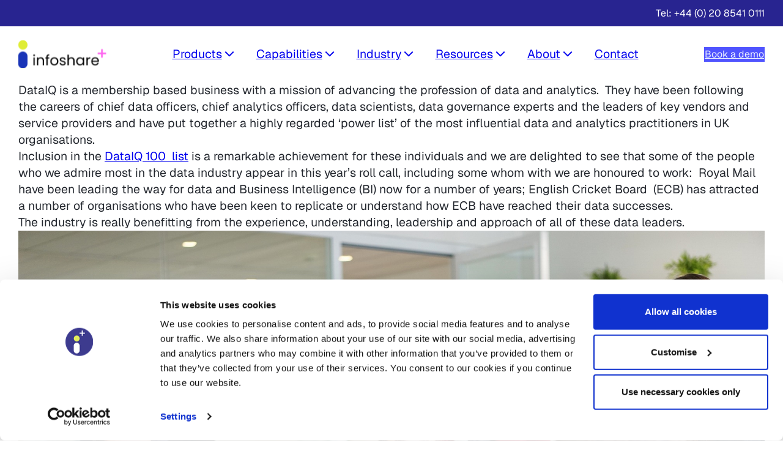

--- FILE ---
content_type: text/html; charset=UTF-8
request_url: https://infoshareplus.com/blog/tag/infuential-data-and-analytics-practitioner/
body_size: 17777
content:
<!DOCTYPE html>
<html lang="en-GB">
<head>
	<meta charset="UTF-8" />
	<meta name="viewport" content="width=device-width, initial-scale=1" />
<meta name='robots' content='noindex, follow' />
	<style>img:is([sizes="auto" i], [sizes^="auto," i]) { contain-intrinsic-size: 3000px 1500px }</style>
	
<!-- Google Tag Manager for WordPress by gtm4wp.com -->
<script data-cfasync="false" data-pagespeed-no-defer>
	var gtm4wp_datalayer_name = "dataLayer";
	var dataLayer = dataLayer || [];
</script>
<!-- End Google Tag Manager for WordPress by gtm4wp.com -->
	<!-- This site is optimized with the Yoast SEO plugin v26.8 - https://yoast.com/product/yoast-seo-wordpress/ -->
	<meta property="og:locale" content="en_GB" />
	<meta property="og:type" content="article" />
	<meta property="og:title" content="infuential data and analytics practitioner Archives - Infoshare+" />
	<meta property="og:url" content="https://infoshareplus.com/blog/tag/infuential-data-and-analytics-practitioner/" />
	<meta property="og:site_name" content="Infoshare+" />
	<meta name="twitter:card" content="summary_large_image" />
	<script type="application/ld+json" class="yoast-schema-graph">{"@context":"https://schema.org","@graph":[{"@type":"CollectionPage","@id":"https://infoshareplus.com/blog/tag/infuential-data-and-analytics-practitioner/","url":"https://infoshareplus.com/blog/tag/infuential-data-and-analytics-practitioner/","name":"infuential data and analytics practitioner Archives - Infoshare+","isPartOf":{"@id":"https://infoshareplus.com/#website"},"primaryImageOfPage":{"@id":"https://infoshareplus.com/blog/tag/infuential-data-and-analytics-practitioner/#primaryimage"},"image":{"@id":"https://infoshareplus.com/blog/tag/infuential-data-and-analytics-practitioner/#primaryimage"},"thumbnailUrl":"https://infoshareplus.com/wp-content/uploads/2025/07/small-business.jpg","inLanguage":"en-GB"},{"@type":"ImageObject","inLanguage":"en-GB","@id":"https://infoshareplus.com/blog/tag/infuential-data-and-analytics-practitioner/#primaryimage","url":"https://infoshareplus.com/wp-content/uploads/2025/07/small-business.jpg","contentUrl":"https://infoshareplus.com/wp-content/uploads/2025/07/small-business.jpg","width":1920,"height":1280},{"@type":"WebSite","@id":"https://infoshareplus.com/#website","url":"https://infoshareplus.com/","name":"Infoshare+","description":"","publisher":{"@id":"https://infoshareplus.com/#organization"},"potentialAction":[{"@type":"SearchAction","target":{"@type":"EntryPoint","urlTemplate":"https://infoshareplus.com/?s={search_term_string}"},"query-input":{"@type":"PropertyValueSpecification","valueRequired":true,"valueName":"search_term_string"}}],"inLanguage":"en-GB"},{"@type":"Organization","@id":"https://infoshareplus.com/#organization","name":"Infoshare+","url":"https://infoshareplus.com/","logo":{"@type":"ImageObject","inLanguage":"en-GB","@id":"https://infoshareplus.com/#/schema/logo/image/","url":"https://infoshareplus.com/wp-content/uploads/2025/06/infoshare-logo-colour.svg","contentUrl":"https://infoshareplus.com/wp-content/uploads/2025/06/infoshare-logo-colour.svg","caption":"Infoshare+"},"image":{"@id":"https://infoshareplus.com/#/schema/logo/image/"}}]}</script>
	<!-- / Yoast SEO plugin. -->


<title>infuential data and analytics practitioner Archives - Infoshare+</title>
<link rel='dns-prefetch' href='//js.hsforms.net' />
<link rel='dns-prefetch' href='//cdn.jsdelivr.net' />
<link rel="alternate" type="application/rss+xml" title="Infoshare+ &raquo; Feed" href="https://infoshareplus.com/feed/" />
<link rel="alternate" type="application/rss+xml" title="Infoshare+ &raquo; Comments Feed" href="https://infoshareplus.com/comments/feed/" />
<link rel="alternate" type="application/rss+xml" title="Infoshare+ &raquo; infuential data and analytics practitioner Tag Feed" href="https://infoshareplus.com/blog/tag/infuential-data-and-analytics-practitioner/feed/" />
<script>
window._wpemojiSettings = {"baseUrl":"https:\/\/s.w.org\/images\/core\/emoji\/16.0.1\/72x72\/","ext":".png","svgUrl":"https:\/\/s.w.org\/images\/core\/emoji\/16.0.1\/svg\/","svgExt":".svg","source":{"concatemoji":"https:\/\/infoshareplus.com\/wp-includes\/js\/wp-emoji-release.min.js?ver=6.8.3"}};
/*! This file is auto-generated */
!function(s,n){var o,i,e;function c(e){try{var t={supportTests:e,timestamp:(new Date).valueOf()};sessionStorage.setItem(o,JSON.stringify(t))}catch(e){}}function p(e,t,n){e.clearRect(0,0,e.canvas.width,e.canvas.height),e.fillText(t,0,0);var t=new Uint32Array(e.getImageData(0,0,e.canvas.width,e.canvas.height).data),a=(e.clearRect(0,0,e.canvas.width,e.canvas.height),e.fillText(n,0,0),new Uint32Array(e.getImageData(0,0,e.canvas.width,e.canvas.height).data));return t.every(function(e,t){return e===a[t]})}function u(e,t){e.clearRect(0,0,e.canvas.width,e.canvas.height),e.fillText(t,0,0);for(var n=e.getImageData(16,16,1,1),a=0;a<n.data.length;a++)if(0!==n.data[a])return!1;return!0}function f(e,t,n,a){switch(t){case"flag":return n(e,"\ud83c\udff3\ufe0f\u200d\u26a7\ufe0f","\ud83c\udff3\ufe0f\u200b\u26a7\ufe0f")?!1:!n(e,"\ud83c\udde8\ud83c\uddf6","\ud83c\udde8\u200b\ud83c\uddf6")&&!n(e,"\ud83c\udff4\udb40\udc67\udb40\udc62\udb40\udc65\udb40\udc6e\udb40\udc67\udb40\udc7f","\ud83c\udff4\u200b\udb40\udc67\u200b\udb40\udc62\u200b\udb40\udc65\u200b\udb40\udc6e\u200b\udb40\udc67\u200b\udb40\udc7f");case"emoji":return!a(e,"\ud83e\udedf")}return!1}function g(e,t,n,a){var r="undefined"!=typeof WorkerGlobalScope&&self instanceof WorkerGlobalScope?new OffscreenCanvas(300,150):s.createElement("canvas"),o=r.getContext("2d",{willReadFrequently:!0}),i=(o.textBaseline="top",o.font="600 32px Arial",{});return e.forEach(function(e){i[e]=t(o,e,n,a)}),i}function t(e){var t=s.createElement("script");t.src=e,t.defer=!0,s.head.appendChild(t)}"undefined"!=typeof Promise&&(o="wpEmojiSettingsSupports",i=["flag","emoji"],n.supports={everything:!0,everythingExceptFlag:!0},e=new Promise(function(e){s.addEventListener("DOMContentLoaded",e,{once:!0})}),new Promise(function(t){var n=function(){try{var e=JSON.parse(sessionStorage.getItem(o));if("object"==typeof e&&"number"==typeof e.timestamp&&(new Date).valueOf()<e.timestamp+604800&&"object"==typeof e.supportTests)return e.supportTests}catch(e){}return null}();if(!n){if("undefined"!=typeof Worker&&"undefined"!=typeof OffscreenCanvas&&"undefined"!=typeof URL&&URL.createObjectURL&&"undefined"!=typeof Blob)try{var e="postMessage("+g.toString()+"("+[JSON.stringify(i),f.toString(),p.toString(),u.toString()].join(",")+"));",a=new Blob([e],{type:"text/javascript"}),r=new Worker(URL.createObjectURL(a),{name:"wpTestEmojiSupports"});return void(r.onmessage=function(e){c(n=e.data),r.terminate(),t(n)})}catch(e){}c(n=g(i,f,p,u))}t(n)}).then(function(e){for(var t in e)n.supports[t]=e[t],n.supports.everything=n.supports.everything&&n.supports[t],"flag"!==t&&(n.supports.everythingExceptFlag=n.supports.everythingExceptFlag&&n.supports[t]);n.supports.everythingExceptFlag=n.supports.everythingExceptFlag&&!n.supports.flag,n.DOMReady=!1,n.readyCallback=function(){n.DOMReady=!0}}).then(function(){return e}).then(function(){var e;n.supports.everything||(n.readyCallback(),(e=n.source||{}).concatemoji?t(e.concatemoji):e.wpemoji&&e.twemoji&&(t(e.twemoji),t(e.wpemoji)))}))}((window,document),window._wpemojiSettings);
</script>
<style id='wp-block-paragraph-inline-css'>
.is-small-text{font-size:.875em}.is-regular-text{font-size:1em}.is-large-text{font-size:2.25em}.is-larger-text{font-size:3em}.has-drop-cap:not(:focus):first-letter{float:left;font-size:8.4em;font-style:normal;font-weight:100;line-height:.68;margin:.05em .1em 0 0;text-transform:uppercase}body.rtl .has-drop-cap:not(:focus):first-letter{float:none;margin-left:.1em}p.has-drop-cap.has-background{overflow:hidden}:root :where(p.has-background){padding:1.25em 2.375em}:where(p.has-text-color:not(.has-link-color)) a{color:inherit}p.has-text-align-left[style*="writing-mode:vertical-lr"],p.has-text-align-right[style*="writing-mode:vertical-rl"]{rotate:180deg}
</style>
<style id='wp-block-group-inline-css'>
.wp-block-group{box-sizing:border-box}:where(.wp-block-group.wp-block-group-is-layout-constrained){position:relative}
</style>
<style id='wp-block-site-logo-inline-css'>
.wp-block-site-logo{box-sizing:border-box;line-height:0}.wp-block-site-logo a{display:inline-block;line-height:0}.wp-block-site-logo.is-default-size img{height:auto;width:120px}.wp-block-site-logo img{height:auto;max-width:100%}.wp-block-site-logo a,.wp-block-site-logo img{border-radius:inherit}.wp-block-site-logo.aligncenter{margin-left:auto;margin-right:auto;text-align:center}:root :where(.wp-block-site-logo.is-style-rounded){border-radius:9999px}
</style>
<style id='wp-block-button-inline-css'>
.wp-block-button__link{align-content:center;box-sizing:border-box;cursor:pointer;display:inline-block;height:100%;text-align:center;word-break:break-word}.wp-block-button__link.aligncenter{text-align:center}.wp-block-button__link.alignright{text-align:right}:where(.wp-block-button__link){border-radius:9999px;box-shadow:none;padding:calc(.667em + 2px) calc(1.333em + 2px);text-decoration:none}.wp-block-button[style*=text-decoration] .wp-block-button__link{text-decoration:inherit}.wp-block-buttons>.wp-block-button.has-custom-width{max-width:none}.wp-block-buttons>.wp-block-button.has-custom-width .wp-block-button__link{width:100%}.wp-block-buttons>.wp-block-button.has-custom-font-size .wp-block-button__link{font-size:inherit}.wp-block-buttons>.wp-block-button.wp-block-button__width-25{width:calc(25% - var(--wp--style--block-gap, .5em)*.75)}.wp-block-buttons>.wp-block-button.wp-block-button__width-50{width:calc(50% - var(--wp--style--block-gap, .5em)*.5)}.wp-block-buttons>.wp-block-button.wp-block-button__width-75{width:calc(75% - var(--wp--style--block-gap, .5em)*.25)}.wp-block-buttons>.wp-block-button.wp-block-button__width-100{flex-basis:100%;width:100%}.wp-block-buttons.is-vertical>.wp-block-button.wp-block-button__width-25{width:25%}.wp-block-buttons.is-vertical>.wp-block-button.wp-block-button__width-50{width:50%}.wp-block-buttons.is-vertical>.wp-block-button.wp-block-button__width-75{width:75%}.wp-block-button.is-style-squared,.wp-block-button__link.wp-block-button.is-style-squared{border-radius:0}.wp-block-button.no-border-radius,.wp-block-button__link.no-border-radius{border-radius:0!important}:root :where(.wp-block-button .wp-block-button__link.is-style-outline),:root :where(.wp-block-button.is-style-outline>.wp-block-button__link){border:2px solid;padding:.667em 1.333em}:root :where(.wp-block-button .wp-block-button__link.is-style-outline:not(.has-text-color)),:root :where(.wp-block-button.is-style-outline>.wp-block-button__link:not(.has-text-color)){color:currentColor}:root :where(.wp-block-button .wp-block-button__link.is-style-outline:not(.has-background)),:root :where(.wp-block-button.is-style-outline>.wp-block-button__link:not(.has-background)){background-color:initial;background-image:none}
</style>
<style id='wp-block-buttons-inline-css'>
.wp-block-buttons{box-sizing:border-box}.wp-block-buttons.is-vertical{flex-direction:column}.wp-block-buttons.is-vertical>.wp-block-button:last-child{margin-bottom:0}.wp-block-buttons>.wp-block-button{display:inline-block;margin:0}.wp-block-buttons.is-content-justification-left{justify-content:flex-start}.wp-block-buttons.is-content-justification-left.is-vertical{align-items:flex-start}.wp-block-buttons.is-content-justification-center{justify-content:center}.wp-block-buttons.is-content-justification-center.is-vertical{align-items:center}.wp-block-buttons.is-content-justification-right{justify-content:flex-end}.wp-block-buttons.is-content-justification-right.is-vertical{align-items:flex-end}.wp-block-buttons.is-content-justification-space-between{justify-content:space-between}.wp-block-buttons.aligncenter{text-align:center}.wp-block-buttons:not(.is-content-justification-space-between,.is-content-justification-right,.is-content-justification-left,.is-content-justification-center) .wp-block-button.aligncenter{margin-left:auto;margin-right:auto;width:100%}.wp-block-buttons[style*=text-decoration] .wp-block-button,.wp-block-buttons[style*=text-decoration] .wp-block-button__link{text-decoration:inherit}.wp-block-buttons.has-custom-font-size .wp-block-button__link{font-size:inherit}.wp-block-buttons .wp-block-button__link{width:100%}.wp-block-button.aligncenter{text-align:center}
</style>
<style id='wp-block-image-inline-css'>
.wp-block-image>a,.wp-block-image>figure>a{display:inline-block}.wp-block-image img{box-sizing:border-box;height:auto;max-width:100%;vertical-align:bottom}@media not (prefers-reduced-motion){.wp-block-image img.hide{visibility:hidden}.wp-block-image img.show{animation:show-content-image .4s}}.wp-block-image[style*=border-radius] img,.wp-block-image[style*=border-radius]>a{border-radius:inherit}.wp-block-image.has-custom-border img{box-sizing:border-box}.wp-block-image.aligncenter{text-align:center}.wp-block-image.alignfull>a,.wp-block-image.alignwide>a{width:100%}.wp-block-image.alignfull img,.wp-block-image.alignwide img{height:auto;width:100%}.wp-block-image .aligncenter,.wp-block-image .alignleft,.wp-block-image .alignright,.wp-block-image.aligncenter,.wp-block-image.alignleft,.wp-block-image.alignright{display:table}.wp-block-image .aligncenter>figcaption,.wp-block-image .alignleft>figcaption,.wp-block-image .alignright>figcaption,.wp-block-image.aligncenter>figcaption,.wp-block-image.alignleft>figcaption,.wp-block-image.alignright>figcaption{caption-side:bottom;display:table-caption}.wp-block-image .alignleft{float:left;margin:.5em 1em .5em 0}.wp-block-image .alignright{float:right;margin:.5em 0 .5em 1em}.wp-block-image .aligncenter{margin-left:auto;margin-right:auto}.wp-block-image :where(figcaption){margin-bottom:1em;margin-top:.5em}.wp-block-image.is-style-circle-mask img{border-radius:9999px}@supports ((-webkit-mask-image:none) or (mask-image:none)) or (-webkit-mask-image:none){.wp-block-image.is-style-circle-mask img{border-radius:0;-webkit-mask-image:url('data:image/svg+xml;utf8,<svg viewBox="0 0 100 100" xmlns="http://www.w3.org/2000/svg"><circle cx="50" cy="50" r="50"/></svg>');mask-image:url('data:image/svg+xml;utf8,<svg viewBox="0 0 100 100" xmlns="http://www.w3.org/2000/svg"><circle cx="50" cy="50" r="50"/></svg>');mask-mode:alpha;-webkit-mask-position:center;mask-position:center;-webkit-mask-repeat:no-repeat;mask-repeat:no-repeat;-webkit-mask-size:contain;mask-size:contain}}:root :where(.wp-block-image.is-style-rounded img,.wp-block-image .is-style-rounded img){border-radius:9999px}.wp-block-image figure{margin:0}.wp-lightbox-container{display:flex;flex-direction:column;position:relative}.wp-lightbox-container img{cursor:zoom-in}.wp-lightbox-container img:hover+button{opacity:1}.wp-lightbox-container button{align-items:center;-webkit-backdrop-filter:blur(16px) saturate(180%);backdrop-filter:blur(16px) saturate(180%);background-color:#5a5a5a40;border:none;border-radius:4px;cursor:zoom-in;display:flex;height:20px;justify-content:center;opacity:0;padding:0;position:absolute;right:16px;text-align:center;top:16px;width:20px;z-index:100}@media not (prefers-reduced-motion){.wp-lightbox-container button{transition:opacity .2s ease}}.wp-lightbox-container button:focus-visible{outline:3px auto #5a5a5a40;outline:3px auto -webkit-focus-ring-color;outline-offset:3px}.wp-lightbox-container button:hover{cursor:pointer;opacity:1}.wp-lightbox-container button:focus{opacity:1}.wp-lightbox-container button:focus,.wp-lightbox-container button:hover,.wp-lightbox-container button:not(:hover):not(:active):not(.has-background){background-color:#5a5a5a40;border:none}.wp-lightbox-overlay{box-sizing:border-box;cursor:zoom-out;height:100vh;left:0;overflow:hidden;position:fixed;top:0;visibility:hidden;width:100%;z-index:100000}.wp-lightbox-overlay .close-button{align-items:center;cursor:pointer;display:flex;justify-content:center;min-height:40px;min-width:40px;padding:0;position:absolute;right:calc(env(safe-area-inset-right) + 16px);top:calc(env(safe-area-inset-top) + 16px);z-index:5000000}.wp-lightbox-overlay .close-button:focus,.wp-lightbox-overlay .close-button:hover,.wp-lightbox-overlay .close-button:not(:hover):not(:active):not(.has-background){background:none;border:none}.wp-lightbox-overlay .lightbox-image-container{height:var(--wp--lightbox-container-height);left:50%;overflow:hidden;position:absolute;top:50%;transform:translate(-50%,-50%);transform-origin:top left;width:var(--wp--lightbox-container-width);z-index:9999999999}.wp-lightbox-overlay .wp-block-image{align-items:center;box-sizing:border-box;display:flex;height:100%;justify-content:center;margin:0;position:relative;transform-origin:0 0;width:100%;z-index:3000000}.wp-lightbox-overlay .wp-block-image img{height:var(--wp--lightbox-image-height);min-height:var(--wp--lightbox-image-height);min-width:var(--wp--lightbox-image-width);width:var(--wp--lightbox-image-width)}.wp-lightbox-overlay .wp-block-image figcaption{display:none}.wp-lightbox-overlay button{background:none;border:none}.wp-lightbox-overlay .scrim{background-color:#fff;height:100%;opacity:.9;position:absolute;width:100%;z-index:2000000}.wp-lightbox-overlay.active{visibility:visible}@media not (prefers-reduced-motion){.wp-lightbox-overlay.active{animation:turn-on-visibility .25s both}.wp-lightbox-overlay.active img{animation:turn-on-visibility .35s both}.wp-lightbox-overlay.show-closing-animation:not(.active){animation:turn-off-visibility .35s both}.wp-lightbox-overlay.show-closing-animation:not(.active) img{animation:turn-off-visibility .25s both}.wp-lightbox-overlay.zoom.active{animation:none;opacity:1;visibility:visible}.wp-lightbox-overlay.zoom.active .lightbox-image-container{animation:lightbox-zoom-in .4s}.wp-lightbox-overlay.zoom.active .lightbox-image-container img{animation:none}.wp-lightbox-overlay.zoom.active .scrim{animation:turn-on-visibility .4s forwards}.wp-lightbox-overlay.zoom.show-closing-animation:not(.active){animation:none}.wp-lightbox-overlay.zoom.show-closing-animation:not(.active) .lightbox-image-container{animation:lightbox-zoom-out .4s}.wp-lightbox-overlay.zoom.show-closing-animation:not(.active) .lightbox-image-container img{animation:none}.wp-lightbox-overlay.zoom.show-closing-animation:not(.active) .scrim{animation:turn-off-visibility .4s forwards}}@keyframes show-content-image{0%{visibility:hidden}99%{visibility:hidden}to{visibility:visible}}@keyframes turn-on-visibility{0%{opacity:0}to{opacity:1}}@keyframes turn-off-visibility{0%{opacity:1;visibility:visible}99%{opacity:0;visibility:visible}to{opacity:0;visibility:hidden}}@keyframes lightbox-zoom-in{0%{transform:translate(calc((-100vw + var(--wp--lightbox-scrollbar-width))/2 + var(--wp--lightbox-initial-left-position)),calc(-50vh + var(--wp--lightbox-initial-top-position))) scale(var(--wp--lightbox-scale))}to{transform:translate(-50%,-50%) scale(1)}}@keyframes lightbox-zoom-out{0%{transform:translate(-50%,-50%) scale(1);visibility:visible}99%{visibility:visible}to{transform:translate(calc((-100vw + var(--wp--lightbox-scrollbar-width))/2 + var(--wp--lightbox-initial-left-position)),calc(-50vh + var(--wp--lightbox-initial-top-position))) scale(var(--wp--lightbox-scale));visibility:hidden}}
</style>
<style id='wp-block-post-content-inline-css'>
.wp-block-post-content{display:flow-root}
</style>
<style id='wp-block-navigation-link-inline-css'>
.wp-block-navigation .wp-block-navigation-item__label{overflow-wrap:break-word}.wp-block-navigation .wp-block-navigation-item__description{display:none}.link-ui-tools{border-top:1px solid #f0f0f0;padding:8px}.link-ui-block-inserter{padding-top:8px}.link-ui-block-inserter__back{margin-left:8px;text-transform:uppercase}
</style>
<link rel='stylesheet' id='wp-block-navigation-css' href='https://infoshareplus.com/wp-includes/blocks/navigation/style.min.css?ver=6.8.3' media='all' />
<style id='wp-block-columns-inline-css'>
.wp-block-columns{align-items:normal!important;box-sizing:border-box;display:flex;flex-wrap:wrap!important}@media (min-width:782px){.wp-block-columns{flex-wrap:nowrap!important}}.wp-block-columns.are-vertically-aligned-top{align-items:flex-start}.wp-block-columns.are-vertically-aligned-center{align-items:center}.wp-block-columns.are-vertically-aligned-bottom{align-items:flex-end}@media (max-width:781px){.wp-block-columns:not(.is-not-stacked-on-mobile)>.wp-block-column{flex-basis:100%!important}}@media (min-width:782px){.wp-block-columns:not(.is-not-stacked-on-mobile)>.wp-block-column{flex-basis:0;flex-grow:1}.wp-block-columns:not(.is-not-stacked-on-mobile)>.wp-block-column[style*=flex-basis]{flex-grow:0}}.wp-block-columns.is-not-stacked-on-mobile{flex-wrap:nowrap!important}.wp-block-columns.is-not-stacked-on-mobile>.wp-block-column{flex-basis:0;flex-grow:1}.wp-block-columns.is-not-stacked-on-mobile>.wp-block-column[style*=flex-basis]{flex-grow:0}:where(.wp-block-columns){margin-bottom:1.75em}:where(.wp-block-columns.has-background){padding:1.25em 2.375em}.wp-block-column{flex-grow:1;min-width:0;overflow-wrap:break-word;word-break:break-word}.wp-block-column.is-vertically-aligned-top{align-self:flex-start}.wp-block-column.is-vertically-aligned-center{align-self:center}.wp-block-column.is-vertically-aligned-bottom{align-self:flex-end}.wp-block-column.is-vertically-aligned-stretch{align-self:stretch}.wp-block-column.is-vertically-aligned-bottom,.wp-block-column.is-vertically-aligned-center,.wp-block-column.is-vertically-aligned-top{width:100%}
</style>
<style id='wp-emoji-styles-inline-css'>

	img.wp-smiley, img.emoji {
		display: inline !important;
		border: none !important;
		box-shadow: none !important;
		height: 1em !important;
		width: 1em !important;
		margin: 0 0.07em !important;
		vertical-align: -0.1em !important;
		background: none !important;
		padding: 0 !important;
	}
</style>
<style id='wp-block-library-inline-css'>
:root{--wp-admin-theme-color:#007cba;--wp-admin-theme-color--rgb:0,124,186;--wp-admin-theme-color-darker-10:#006ba1;--wp-admin-theme-color-darker-10--rgb:0,107,161;--wp-admin-theme-color-darker-20:#005a87;--wp-admin-theme-color-darker-20--rgb:0,90,135;--wp-admin-border-width-focus:2px;--wp-block-synced-color:#7a00df;--wp-block-synced-color--rgb:122,0,223;--wp-bound-block-color:var(--wp-block-synced-color)}@media (min-resolution:192dpi){:root{--wp-admin-border-width-focus:1.5px}}.wp-element-button{cursor:pointer}:root{--wp--preset--font-size--normal:16px;--wp--preset--font-size--huge:42px}:root .has-very-light-gray-background-color{background-color:#eee}:root .has-very-dark-gray-background-color{background-color:#313131}:root .has-very-light-gray-color{color:#eee}:root .has-very-dark-gray-color{color:#313131}:root .has-vivid-green-cyan-to-vivid-cyan-blue-gradient-background{background:linear-gradient(135deg,#00d084,#0693e3)}:root .has-purple-crush-gradient-background{background:linear-gradient(135deg,#34e2e4,#4721fb 50%,#ab1dfe)}:root .has-hazy-dawn-gradient-background{background:linear-gradient(135deg,#faaca8,#dad0ec)}:root .has-subdued-olive-gradient-background{background:linear-gradient(135deg,#fafae1,#67a671)}:root .has-atomic-cream-gradient-background{background:linear-gradient(135deg,#fdd79a,#004a59)}:root .has-nightshade-gradient-background{background:linear-gradient(135deg,#330968,#31cdcf)}:root .has-midnight-gradient-background{background:linear-gradient(135deg,#020381,#2874fc)}.has-regular-font-size{font-size:1em}.has-larger-font-size{font-size:2.625em}.has-normal-font-size{font-size:var(--wp--preset--font-size--normal)}.has-huge-font-size{font-size:var(--wp--preset--font-size--huge)}.has-text-align-center{text-align:center}.has-text-align-left{text-align:left}.has-text-align-right{text-align:right}#end-resizable-editor-section{display:none}.aligncenter{clear:both}.items-justified-left{justify-content:flex-start}.items-justified-center{justify-content:center}.items-justified-right{justify-content:flex-end}.items-justified-space-between{justify-content:space-between}.screen-reader-text{border:0;clip-path:inset(50%);height:1px;margin:-1px;overflow:hidden;padding:0;position:absolute;width:1px;word-wrap:normal!important}.screen-reader-text:focus{background-color:#ddd;clip-path:none;color:#444;display:block;font-size:1em;height:auto;left:5px;line-height:normal;padding:15px 23px 14px;text-decoration:none;top:5px;width:auto;z-index:100000}html :where(.has-border-color){border-style:solid}html :where([style*=border-top-color]){border-top-style:solid}html :where([style*=border-right-color]){border-right-style:solid}html :where([style*=border-bottom-color]){border-bottom-style:solid}html :where([style*=border-left-color]){border-left-style:solid}html :where([style*=border-width]){border-style:solid}html :where([style*=border-top-width]){border-top-style:solid}html :where([style*=border-right-width]){border-right-style:solid}html :where([style*=border-bottom-width]){border-bottom-style:solid}html :where([style*=border-left-width]){border-left-style:solid}html :where(img[class*=wp-image-]){height:auto;max-width:100%}:where(figure){margin:0 0 1em}html :where(.is-position-sticky){--wp-admin--admin-bar--position-offset:var(--wp-admin--admin-bar--height,0px)}@media screen and (max-width:600px){html :where(.is-position-sticky){--wp-admin--admin-bar--position-offset:0px}}
</style>
<link rel='stylesheet' id='fusion-main-css' href='https://infoshareplus.com/wp-content/themes/infoshare/build/css/main.css?ver=6.8.3' media='all' />
<style id='global-styles-inline-css'>
:root{--wp--preset--aspect-ratio--square: 1;--wp--preset--aspect-ratio--4-3: 4/3;--wp--preset--aspect-ratio--3-4: 3/4;--wp--preset--aspect-ratio--3-2: 3/2;--wp--preset--aspect-ratio--2-3: 2/3;--wp--preset--aspect-ratio--16-9: 16/9;--wp--preset--aspect-ratio--9-16: 9/16;--wp--preset--color--black: var(--color--grey-950);--wp--preset--color--cyan-bluish-gray: #abb8c3;--wp--preset--color--white: #FFFFFF;--wp--preset--color--pale-pink: #f78da7;--wp--preset--color--vivid-red: #cf2e2e;--wp--preset--color--luminous-vivid-orange: #ff6900;--wp--preset--color--luminous-vivid-amber: #fcb900;--wp--preset--color--light-green-cyan: #7bdcb5;--wp--preset--color--vivid-green-cyan: #00d084;--wp--preset--color--pale-cyan-blue: #8ed1fc;--wp--preset--color--vivid-cyan-blue: #0693e3;--wp--preset--color--vivid-purple: #9b51e0;--wp--preset--color--x-light-blue: var(--color--blue-50);--wp--preset--color--light-blue: var(--color--blue-200);--wp--preset--color--mid-blue: var(--color--blue-600);--wp--preset--color--dark-blue: var(--color--blue-900);--wp--preset--color--lime: var(--color--green);--wp--preset--color--pink: var(--color--pink);--wp--preset--color--x-light-grey: var(--color--grey-50);--wp--preset--color--light-grey: var(--color--grey-400);--wp--preset--color--mid-grey: var(--color--grey-600);--wp--preset--color--dark-grey: var(--color--grey-800);--wp--preset--gradient--vivid-cyan-blue-to-vivid-purple: linear-gradient(135deg,rgba(6,147,227,1) 0%,rgb(155,81,224) 100%);--wp--preset--gradient--light-green-cyan-to-vivid-green-cyan: linear-gradient(135deg,rgb(122,220,180) 0%,rgb(0,208,130) 100%);--wp--preset--gradient--luminous-vivid-amber-to-luminous-vivid-orange: linear-gradient(135deg,rgba(252,185,0,1) 0%,rgba(255,105,0,1) 100%);--wp--preset--gradient--luminous-vivid-orange-to-vivid-red: linear-gradient(135deg,rgba(255,105,0,1) 0%,rgb(207,46,46) 100%);--wp--preset--gradient--very-light-gray-to-cyan-bluish-gray: linear-gradient(135deg,rgb(238,238,238) 0%,rgb(169,184,195) 100%);--wp--preset--gradient--cool-to-warm-spectrum: linear-gradient(135deg,rgb(74,234,220) 0%,rgb(151,120,209) 20%,rgb(207,42,186) 40%,rgb(238,44,130) 60%,rgb(251,105,98) 80%,rgb(254,248,76) 100%);--wp--preset--gradient--blush-light-purple: linear-gradient(135deg,rgb(255,206,236) 0%,rgb(152,150,240) 100%);--wp--preset--gradient--blush-bordeaux: linear-gradient(135deg,rgb(254,205,165) 0%,rgb(254,45,45) 50%,rgb(107,0,62) 100%);--wp--preset--gradient--luminous-dusk: linear-gradient(135deg,rgb(255,203,112) 0%,rgb(199,81,192) 50%,rgb(65,88,208) 100%);--wp--preset--gradient--pale-ocean: linear-gradient(135deg,rgb(255,245,203) 0%,rgb(182,227,212) 50%,rgb(51,167,181) 100%);--wp--preset--gradient--electric-grass: linear-gradient(135deg,rgb(202,248,128) 0%,rgb(113,206,126) 100%);--wp--preset--gradient--midnight: linear-gradient(135deg,rgb(2,3,129) 0%,rgb(40,116,252) 100%);--wp--preset--font-size--small: 13px;--wp--preset--font-size--medium: clamp(16px, 1rem + ((1vw - 3.2px) * 0.313), 20px);--wp--preset--font-size--large: clamp(22.041px, 1.378rem + ((1vw - 3.2px) * 1.091), 36px);--wp--preset--font-size--x-large: clamp(25.014px, 1.563rem + ((1vw - 3.2px) * 1.327), 42px);--wp--preset--font-size--xxs: 0.875rem;--wp--preset--font-size--xs: 1rem;--wp--preset--font-size--sm: clamp(1rem, 1rem + ((1vw - 0.2rem) * 0.156), 1.125rem);--wp--preset--font-size--base: clamp(1.125rem, 1.125rem + ((1vw - 0.2rem) * 0.156), 1.25rem);--wp--preset--font-size--md: clamp(1.25rem, 1.25rem + ((1vw - 0.2rem) * 0.313), 1.5rem);--wp--preset--font-size--lg: clamp(1.5rem, 1.5rem + ((1vw - 0.2rem) * 0.625), 2rem);--wp--preset--font-size--xl: clamp(2rem, 2rem + ((1vw - 0.2rem) * 0.313), 2.25rem);--wp--preset--font-size--xxl: clamp(2.25rem, 2.25rem + ((1vw - 0.2rem) * 0.938), 3rem);--wp--preset--font-size--xxxl: clamp(3rem, 3rem + ((1vw - 0.2rem) * 0.938), 3.75rem);--wp--preset--font-family--system-font: -apple-system, BlinkMacSystemFont, 'Segoe UI', Roboto, Oxygen-Sans, Ubuntu, Cantarell, 'Helvetica Neue', sans-serif;--wp--preset--font-family--geist: Geist;--wp--preset--font-family--geist-mono: "Geist Mono";--wp--preset--font-family--lora: Lora;--wp--preset--spacing--20: 0.44rem;--wp--preset--spacing--30: 0.67rem;--wp--preset--spacing--40: 1rem;--wp--preset--spacing--50: 1.5rem;--wp--preset--spacing--60: 2.25rem;--wp--preset--spacing--70: 3.38rem;--wp--preset--spacing--80: 5.06rem;--wp--preset--spacing--xs: clamp(1.25rem, 1.188rem + 0.313vw, 1.5rem);--wp--preset--spacing--sm: clamp(1.5rem, 1.375rem + 0.625vw, 2rem);--wp--preset--spacing--md: clamp(2rem, 1.875rem + 0.625vw, 2.5rem);--wp--preset--spacing--lg: clamp(2.5rem, 2.375rem + 0.625vw, 3rem);--wp--preset--spacing--xl: clamp(3rem, 2.813rem + 0.938vw, 3.75rem);--wp--preset--spacing--xxl: clamp(3.75rem, 3.281rem + 2.344vw, 5.625rem);--wp--preset--spacing--xxxl: clamp(5.625rem, 5.156rem + 2.344vw, 7.5rem);--wp--preset--shadow--natural: 6px 6px 9px rgba(0, 0, 0, 0.2);--wp--preset--shadow--deep: 12px 12px 50px rgba(0, 0, 0, 0.4);--wp--preset--shadow--sharp: 6px 6px 0px rgba(0, 0, 0, 0.2);--wp--preset--shadow--outlined: 6px 6px 0px -3px rgba(255, 255, 255, 1), 6px 6px rgba(0, 0, 0, 1);--wp--preset--shadow--crisp: 6px 6px 0px rgba(0, 0, 0, 1);}:root { --wp--style--global--content-size: 1500px;--wp--style--global--wide-size: 1500px; }:where(body) { margin: 0; }.wp-site-blocks { padding-top: var(--wp--style--root--padding-top); padding-bottom: var(--wp--style--root--padding-bottom); }.has-global-padding { padding-right: var(--wp--style--root--padding-right); padding-left: var(--wp--style--root--padding-left); }.has-global-padding > .alignfull { margin-right: calc(var(--wp--style--root--padding-right) * -1); margin-left: calc(var(--wp--style--root--padding-left) * -1); }.has-global-padding :where(:not(.alignfull.is-layout-flow) > .has-global-padding:not(.wp-block-block, .alignfull)) { padding-right: 0; padding-left: 0; }.has-global-padding :where(:not(.alignfull.is-layout-flow) > .has-global-padding:not(.wp-block-block, .alignfull)) > .alignfull { margin-left: 0; margin-right: 0; }.wp-site-blocks > .alignleft { float: left; margin-right: 2em; }.wp-site-blocks > .alignright { float: right; margin-left: 2em; }.wp-site-blocks > .aligncenter { justify-content: center; margin-left: auto; margin-right: auto; }:where(.wp-site-blocks) > * { margin-block-start: var(--wp--preset--spacing--xs); margin-block-end: 0; }:where(.wp-site-blocks) > :first-child { margin-block-start: 0; }:where(.wp-site-blocks) > :last-child { margin-block-end: 0; }:root { --wp--style--block-gap: var(--wp--preset--spacing--xs); }:root :where(.is-layout-flow) > :first-child{margin-block-start: 0;}:root :where(.is-layout-flow) > :last-child{margin-block-end: 0;}:root :where(.is-layout-flow) > *{margin-block-start: var(--wp--preset--spacing--xs);margin-block-end: 0;}:root :where(.is-layout-constrained) > :first-child{margin-block-start: 0;}:root :where(.is-layout-constrained) > :last-child{margin-block-end: 0;}:root :where(.is-layout-constrained) > *{margin-block-start: var(--wp--preset--spacing--xs);margin-block-end: 0;}:root :where(.is-layout-flex){gap: var(--wp--preset--spacing--xs);}:root :where(.is-layout-grid){gap: var(--wp--preset--spacing--xs);}.is-layout-flow > .alignleft{float: left;margin-inline-start: 0;margin-inline-end: 2em;}.is-layout-flow > .alignright{float: right;margin-inline-start: 2em;margin-inline-end: 0;}.is-layout-flow > .aligncenter{margin-left: auto !important;margin-right: auto !important;}.is-layout-constrained > .alignleft{float: left;margin-inline-start: 0;margin-inline-end: 2em;}.is-layout-constrained > .alignright{float: right;margin-inline-start: 2em;margin-inline-end: 0;}.is-layout-constrained > .aligncenter{margin-left: auto !important;margin-right: auto !important;}.is-layout-constrained > :where(:not(.alignleft):not(.alignright):not(.alignfull)){max-width: var(--wp--style--global--content-size);margin-left: auto !important;margin-right: auto !important;}.is-layout-constrained > .alignwide{max-width: var(--wp--style--global--wide-size);}body .is-layout-flex{display: flex;}.is-layout-flex{flex-wrap: wrap;align-items: center;}.is-layout-flex > :is(*, div){margin: 0;}body .is-layout-grid{display: grid;}.is-layout-grid > :is(*, div){margin: 0;}body{color: var(--wp--preset--color--black);font-family: var(--wp--preset--font-family--geist);font-size: var(--wp--preset--font-size--base);line-height: 1.4;--wp--style--root--padding-top: 0;--wp--style--root--padding-right: var(--wp--preset--spacing--sm);--wp--style--root--padding-bottom: 0;--wp--style--root--padding-left: var(--wp--preset--spacing--sm);}a:where(:not(.wp-element-button)){color: var(--wp--preset--color--black);text-decoration: none;}h1{font-size: var(--wp--preset--font-size--xxxl);}h2{font-size: var(--wp--preset--font-size--xxl);}h3{font-size: var(--wp--preset--font-size--xl);}h4{font-size: var(--wp--preset--font-size--lg);}h5{font-size: var(--wp--preset--font-size--md);}h6{font-size: var(--wp--preset--font-size--base);}:root :where(.wp-element-button, .wp-block-button__link){background-color: var(--wp--preset--color--black);border-width: 0;color: #fff;font-family: inherit;font-size: inherit;line-height: inherit;padding: calc(0.667em + 2px) calc(1.333em + 2px);text-decoration: none;}.has-black-color{color: var(--wp--preset--color--black) !important;}.has-cyan-bluish-gray-color{color: var(--wp--preset--color--cyan-bluish-gray) !important;}.has-white-color{color: var(--wp--preset--color--white) !important;}.has-pale-pink-color{color: var(--wp--preset--color--pale-pink) !important;}.has-vivid-red-color{color: var(--wp--preset--color--vivid-red) !important;}.has-luminous-vivid-orange-color{color: var(--wp--preset--color--luminous-vivid-orange) !important;}.has-luminous-vivid-amber-color{color: var(--wp--preset--color--luminous-vivid-amber) !important;}.has-light-green-cyan-color{color: var(--wp--preset--color--light-green-cyan) !important;}.has-vivid-green-cyan-color{color: var(--wp--preset--color--vivid-green-cyan) !important;}.has-pale-cyan-blue-color{color: var(--wp--preset--color--pale-cyan-blue) !important;}.has-vivid-cyan-blue-color{color: var(--wp--preset--color--vivid-cyan-blue) !important;}.has-vivid-purple-color{color: var(--wp--preset--color--vivid-purple) !important;}.has-x-light-blue-color{color: var(--wp--preset--color--x-light-blue) !important;}.has-light-blue-color{color: var(--wp--preset--color--light-blue) !important;}.has-mid-blue-color{color: var(--wp--preset--color--mid-blue) !important;}.has-dark-blue-color{color: var(--wp--preset--color--dark-blue) !important;}.has-lime-color{color: var(--wp--preset--color--lime) !important;}.has-pink-color{color: var(--wp--preset--color--pink) !important;}.has-x-light-grey-color{color: var(--wp--preset--color--x-light-grey) !important;}.has-light-grey-color{color: var(--wp--preset--color--light-grey) !important;}.has-mid-grey-color{color: var(--wp--preset--color--mid-grey) !important;}.has-dark-grey-color{color: var(--wp--preset--color--dark-grey) !important;}.has-black-background-color{background-color: var(--wp--preset--color--black) !important;}.has-cyan-bluish-gray-background-color{background-color: var(--wp--preset--color--cyan-bluish-gray) !important;}.has-white-background-color{background-color: var(--wp--preset--color--white) !important;}.has-pale-pink-background-color{background-color: var(--wp--preset--color--pale-pink) !important;}.has-vivid-red-background-color{background-color: var(--wp--preset--color--vivid-red) !important;}.has-luminous-vivid-orange-background-color{background-color: var(--wp--preset--color--luminous-vivid-orange) !important;}.has-luminous-vivid-amber-background-color{background-color: var(--wp--preset--color--luminous-vivid-amber) !important;}.has-light-green-cyan-background-color{background-color: var(--wp--preset--color--light-green-cyan) !important;}.has-vivid-green-cyan-background-color{background-color: var(--wp--preset--color--vivid-green-cyan) !important;}.has-pale-cyan-blue-background-color{background-color: var(--wp--preset--color--pale-cyan-blue) !important;}.has-vivid-cyan-blue-background-color{background-color: var(--wp--preset--color--vivid-cyan-blue) !important;}.has-vivid-purple-background-color{background-color: var(--wp--preset--color--vivid-purple) !important;}.has-x-light-blue-background-color{background-color: var(--wp--preset--color--x-light-blue) !important;}.has-light-blue-background-color{background-color: var(--wp--preset--color--light-blue) !important;}.has-mid-blue-background-color{background-color: var(--wp--preset--color--mid-blue) !important;}.has-dark-blue-background-color{background-color: var(--wp--preset--color--dark-blue) !important;}.has-lime-background-color{background-color: var(--wp--preset--color--lime) !important;}.has-pink-background-color{background-color: var(--wp--preset--color--pink) !important;}.has-x-light-grey-background-color{background-color: var(--wp--preset--color--x-light-grey) !important;}.has-light-grey-background-color{background-color: var(--wp--preset--color--light-grey) !important;}.has-mid-grey-background-color{background-color: var(--wp--preset--color--mid-grey) !important;}.has-dark-grey-background-color{background-color: var(--wp--preset--color--dark-grey) !important;}.has-black-border-color{border-color: var(--wp--preset--color--black) !important;}.has-cyan-bluish-gray-border-color{border-color: var(--wp--preset--color--cyan-bluish-gray) !important;}.has-white-border-color{border-color: var(--wp--preset--color--white) !important;}.has-pale-pink-border-color{border-color: var(--wp--preset--color--pale-pink) !important;}.has-vivid-red-border-color{border-color: var(--wp--preset--color--vivid-red) !important;}.has-luminous-vivid-orange-border-color{border-color: var(--wp--preset--color--luminous-vivid-orange) !important;}.has-luminous-vivid-amber-border-color{border-color: var(--wp--preset--color--luminous-vivid-amber) !important;}.has-light-green-cyan-border-color{border-color: var(--wp--preset--color--light-green-cyan) !important;}.has-vivid-green-cyan-border-color{border-color: var(--wp--preset--color--vivid-green-cyan) !important;}.has-pale-cyan-blue-border-color{border-color: var(--wp--preset--color--pale-cyan-blue) !important;}.has-vivid-cyan-blue-border-color{border-color: var(--wp--preset--color--vivid-cyan-blue) !important;}.has-vivid-purple-border-color{border-color: var(--wp--preset--color--vivid-purple) !important;}.has-x-light-blue-border-color{border-color: var(--wp--preset--color--x-light-blue) !important;}.has-light-blue-border-color{border-color: var(--wp--preset--color--light-blue) !important;}.has-mid-blue-border-color{border-color: var(--wp--preset--color--mid-blue) !important;}.has-dark-blue-border-color{border-color: var(--wp--preset--color--dark-blue) !important;}.has-lime-border-color{border-color: var(--wp--preset--color--lime) !important;}.has-pink-border-color{border-color: var(--wp--preset--color--pink) !important;}.has-x-light-grey-border-color{border-color: var(--wp--preset--color--x-light-grey) !important;}.has-light-grey-border-color{border-color: var(--wp--preset--color--light-grey) !important;}.has-mid-grey-border-color{border-color: var(--wp--preset--color--mid-grey) !important;}.has-dark-grey-border-color{border-color: var(--wp--preset--color--dark-grey) !important;}.has-vivid-cyan-blue-to-vivid-purple-gradient-background{background: var(--wp--preset--gradient--vivid-cyan-blue-to-vivid-purple) !important;}.has-light-green-cyan-to-vivid-green-cyan-gradient-background{background: var(--wp--preset--gradient--light-green-cyan-to-vivid-green-cyan) !important;}.has-luminous-vivid-amber-to-luminous-vivid-orange-gradient-background{background: var(--wp--preset--gradient--luminous-vivid-amber-to-luminous-vivid-orange) !important;}.has-luminous-vivid-orange-to-vivid-red-gradient-background{background: var(--wp--preset--gradient--luminous-vivid-orange-to-vivid-red) !important;}.has-very-light-gray-to-cyan-bluish-gray-gradient-background{background: var(--wp--preset--gradient--very-light-gray-to-cyan-bluish-gray) !important;}.has-cool-to-warm-spectrum-gradient-background{background: var(--wp--preset--gradient--cool-to-warm-spectrum) !important;}.has-blush-light-purple-gradient-background{background: var(--wp--preset--gradient--blush-light-purple) !important;}.has-blush-bordeaux-gradient-background{background: var(--wp--preset--gradient--blush-bordeaux) !important;}.has-luminous-dusk-gradient-background{background: var(--wp--preset--gradient--luminous-dusk) !important;}.has-pale-ocean-gradient-background{background: var(--wp--preset--gradient--pale-ocean) !important;}.has-electric-grass-gradient-background{background: var(--wp--preset--gradient--electric-grass) !important;}.has-midnight-gradient-background{background: var(--wp--preset--gradient--midnight) !important;}.has-small-font-size{font-size: var(--wp--preset--font-size--small) !important;}.has-medium-font-size{font-size: var(--wp--preset--font-size--medium) !important;}.has-large-font-size{font-size: var(--wp--preset--font-size--large) !important;}.has-x-large-font-size{font-size: var(--wp--preset--font-size--x-large) !important;}.has-xxs-font-size{font-size: var(--wp--preset--font-size--xxs) !important;}.has-xs-font-size{font-size: var(--wp--preset--font-size--xs) !important;}.has-sm-font-size{font-size: var(--wp--preset--font-size--sm) !important;}.has-base-font-size{font-size: var(--wp--preset--font-size--base) !important;}.has-md-font-size{font-size: var(--wp--preset--font-size--md) !important;}.has-lg-font-size{font-size: var(--wp--preset--font-size--lg) !important;}.has-xl-font-size{font-size: var(--wp--preset--font-size--xl) !important;}.has-xxl-font-size{font-size: var(--wp--preset--font-size--xxl) !important;}.has-xxxl-font-size{font-size: var(--wp--preset--font-size--xxxl) !important;}.has-system-font-font-family{font-family: var(--wp--preset--font-family--system-font) !important;}.has-geist-font-family{font-family: var(--wp--preset--font-family--geist) !important;}.has-geist-mono-font-family{font-family: var(--wp--preset--font-family--geist-mono) !important;}.has-lora-font-family{font-family: var(--wp--preset--font-family--lora) !important;}
</style>
<style id='core-block-supports-inline-css'>
.wp-elements-34e98d1550fac5a03ab0a6b8af7f0fad a:where(:not(.wp-element-button)){color:var(--wp--preset--color--white);}.wp-container-core-group-is-layout-cb46ffcb{flex-wrap:nowrap;justify-content:space-between;}.wp-elements-2ee7b0c342580358ebc85b6f2a68407c a:where(:not(.wp-element-button)){color:var(--wp--preset--color--mid-blue);}.wp-container-core-navigation-is-layout-187baabe{gap:1rem;flex-direction:column;align-items:flex-start;}.wp-elements-636a1b3652b9cc642e253b64e733f618 a:where(:not(.wp-element-button)){color:var(--wp--preset--color--mid-blue);}.wp-elements-de31e8c29cc0fd4708b2ec692c2bf9c4 a:where(:not(.wp-element-button)){color:var(--wp--preset--color--mid-blue);}.wp-elements-346871e82fd4bc30b38897cb15d9155b a:where(:not(.wp-element-button)){color:var(--wp--preset--color--mid-blue);}.wp-elements-115ee3c1ec79ce96510891ea11e886b6 a:where(:not(.wp-element-button)){color:var(--wp--preset--color--mid-blue);}.wp-elements-968caf876cf515387b6ff91b876aee3a a:where(:not(.wp-element-button)){color:var(--wp--preset--color--mid-blue);}.wp-container-core-columns-is-layout-1c72979d{flex-wrap:nowrap;gap:var(--wp--preset--spacing--lg) var(--wp--preset--spacing--md);}.wp-elements-9ea09af77327e6b44598a741b5c9c6e4 a:where(:not(.wp-element-button)){color:var(--wp--preset--color--mid-grey);}.wp-container-core-group-is-layout-fe9cc265{flex-direction:column;align-items:flex-start;}.wp-container-core-group-is-layout-17124a9a{flex-wrap:nowrap;justify-content:flex-end;}.wp-container-core-group-is-layout-b95be40b{gap:var(--wp--preset--spacing--md);justify-content:space-between;}.wp-container-core-group-is-layout-a43db795 > *{margin-block-start:0;margin-block-end:0;}.wp-container-core-group-is-layout-a43db795 > * + *{margin-block-start:var(--wp--preset--spacing--xxl);margin-block-end:0;}
</style>
<style id='wp-block-template-skip-link-inline-css'>

		.skip-link.screen-reader-text {
			border: 0;
			clip-path: inset(50%);
			height: 1px;
			margin: -1px;
			overflow: hidden;
			padding: 0;
			position: absolute !important;
			width: 1px;
			word-wrap: normal !important;
		}

		.skip-link.screen-reader-text:focus {
			background-color: #eee;
			clip-path: none;
			color: #444;
			display: block;
			font-size: 1em;
			height: auto;
			left: 5px;
			line-height: normal;
			padding: 15px 23px 14px;
			text-decoration: none;
			top: 5px;
			width: auto;
			z-index: 100000;
		}
</style>
<link rel='stylesheet' id='swiper-styles-css' href='https://cdn.jsdelivr.net/npm/swiper@11/swiper-bundle.min.css?ver=6.8.3' media='all' />
<link rel='stylesheet' id='main-styles-css' href='https://infoshareplus.com/wp-content/themes/infoshare/build/css/main.css?ver=6.8.3' media='all' />
<script src="https://js.hsforms.net/forms/v2.js" id="hubspot-forms-js"></script>
<script src="https://infoshareplus.com/wp-content/themes/infoshare/build/js/frontend.js?ver=6.8.3" id="main-scripts-js" defer data-wp-strategy="defer"></script>
<link rel="https://api.w.org/" href="https://infoshareplus.com/wp-json/" /><link rel="alternate" title="JSON" type="application/json" href="https://infoshareplus.com/wp-json/wp/v2/tags/85" /><link rel="EditURI" type="application/rsd+xml" title="RSD" href="https://infoshareplus.com/xmlrpc.php?rsd" />

<!-- Google Tag Manager for WordPress by gtm4wp.com -->
<!-- GTM Container placement set to manual -->
<script data-cfasync="false" data-pagespeed-no-defer>
	var dataLayer_content = {"pagePostType":"post","pagePostType2":"tag-post"};
	dataLayer.push( dataLayer_content );
</script>
<script data-cfasync="false" data-pagespeed-no-defer>
(function(w,d,s,l,i){w[l]=w[l]||[];w[l].push({'gtm.start':
new Date().getTime(),event:'gtm.js'});var f=d.getElementsByTagName(s)[0],
j=d.createElement(s),dl=l!='dataLayer'?'&l='+l:'';j.async=true;j.src=
'//www.googletagmanager.com/gtm.js?id='+i+dl;f.parentNode.insertBefore(j,f);
})(window,document,'script','dataLayer','GTM-P8PDGCB9');
</script>
<!-- End Google Tag Manager for WordPress by gtm4wp.com --><style class='wp-fonts-local'>
@font-face{font-family:Geist;font-style:normal;font-weight:100 900;font-display:fallback;src:url('https://infoshareplus.com/wp-content/themes/infoshare/assets/fonts/geist/geist-100-900-normal.ttf') format('truetype');}
@font-face{font-family:"Geist Mono";font-style:normal;font-weight:100 900;font-display:fallback;src:url('https://infoshareplus.com/wp-content/themes/infoshare/assets/fonts/geist-mono/geist-mono-100-900-normal.ttf') format('truetype');}
@font-face{font-family:Lora;font-style:normal;font-weight:400 700;font-display:fallback;src:url('https://infoshareplus.com/wp-content/themes/infoshare/assets/fonts/lora/lora-400-700-normal.ttf') format('truetype');}
</style>
<link rel="icon" href="https://infoshareplus.com/wp-content/uploads/2025/12/cropped-2.-is-icon-logo-blue-circle-32x32.png" sizes="32x32" />
<link rel="icon" href="https://infoshareplus.com/wp-content/uploads/2025/12/cropped-2.-is-icon-logo-blue-circle-192x192.png" sizes="192x192" />
<link rel="apple-touch-icon" href="https://infoshareplus.com/wp-content/uploads/2025/12/cropped-2.-is-icon-logo-blue-circle-180x180.png" />
<meta name="msapplication-TileImage" content="https://infoshareplus.com/wp-content/uploads/2025/12/cropped-2.-is-icon-logo-blue-circle-270x270.png" />
</head>

<body class="archive tag tag-infuential-data-and-analytics-practitioner tag-85 wp-custom-logo wp-embed-responsive wp-theme-infoshare">

<!-- GTM Container placement set to manual -->
<!-- Google Tag Manager (noscript) -->
				<noscript><iframe src="https://www.googletagmanager.com/ns.html?id=GTM-P8PDGCB9" height="0" width="0" style="display:none;visibility:hidden" aria-hidden="true"></iframe></noscript>
<!-- End Google Tag Manager (noscript) -->
<!-- GTM Container placement set to manual -->
<!-- Google Tag Manager (noscript) -->
<div class="wp-site-blocks"><header class="wp-block-template-part">
<div class="wp-block-group header-top has-white-color has-dark-blue-background-color has-text-color has-background has-link-color wp-elements-34e98d1550fac5a03ab0a6b8af7f0fad has-global-padding is-layout-constrained wp-block-group-is-layout-constrained" style="padding-top:0.75rem;padding-bottom:0.75rem">
<p class="has-text-align-right has-xs-font-size" style="line-height:1.2">Tel: +44 (0) 20 8541 0111</p>
</div>



<div class="wp-block-group header-main has-global-padding is-layout-constrained wp-block-group-is-layout-constrained" style="padding-top:1rem;padding-bottom:1rem">
<div class="wp-block-group is-content-justification-space-between is-nowrap is-layout-flex wp-container-core-group-is-layout-cb46ffcb wp-block-group-is-layout-flex"><div class="wp-block-site-logo"><a href="https://infoshareplus.com/" class="custom-logo-link" rel="home"><img src="https://infoshareplus.com/wp-content/uploads/2025/06/infoshare-logo-colour.svg" class="custom-logo" alt="Infoshare+" decoding="async" /></a></div>

<div 
    class="mega-menu-block flex items-center | max-xl:order-last | xl:justify-center" 
    x-data="menu"
>
    <nav 
        class="fixed top-[--header-height] left-0 px-sm py-5 w-full h-[calc(100%-var(--header-height))] bg-grey-50 z-[15] | max-xl:overflow-y-auto | xl:static xl:p-0 xl:h-auto xl:bg-transparent"
        x-show="menuOpen"
        x-transition:enter-start="invisible opacity-0"
        x-transition:enter-end="visible opacity-100"
        x-transition:leave-start="visible opacity-100"
        x-transition:leave-end="invisible opacity-0"
        x-cloak="mobile"
    >
        <div class="max-xl:flex max-xl:flex-col max-xl:min-h-full">
            <!-- Menu items -->
            <div class="flex-1 w-full h-full | max-xl:overflow-y-auto | xl:flex-auto">
                <ul class="relative flex flex-col m-0 p-0 list-none | xl:flex-row">
                                            
                        <li
                            class=" text-md | xl:text-base" 
                            x-data="menuDropdown(true)"
                        >
                                                            <!-- Menu item -->
                                <a 
                                    href="#" 
                                    class="link-item has-items relative flex justify-between items-center gap-2 py-4 border-0 border-b border-solid border-grey-400 | xl:p-4 xl:border-0"
                                    :class="showing ? 'active' : ''"
                                    x-on:click="toggle"
                                >
                                    Products
                                                                            <svg xmlns="http://www.w3.org/2000/svg" class="hidden | xl:block" width="24" height="25" fill="none">
                                            <path stroke="currentColor" stroke-linecap="square" stroke-linejoin="round" stroke-width="2" d="m6 9.259 6 6 6-6"/>
                                        </svg>

                                        <svg xmlns="http://www.w3.org/2000/svg" class="xl:hidden" width="24" height="25" fill="none">
                                            <path stroke="currentColor" stroke-linecap="square" stroke-linejoin="round" stroke-width="2" d="m7 17.303 10-10m0 0H7m10 0v10"/>
                                        </svg>
                                                                    </a>

                                <!-- Mega menu -->
                                                                    <div
                                        class="mega-menu lg xl:left-1/2 xl:-translate-x-1/2 fixed top-[--header-height] left-0 py-5 w-full h-[calc(100%-var(--header-height))] bg-grey-50 z-[15] | max-xl:overflow-y-auto | xl:absolute xl:top-full xl:my-xs xl:py-0 xl:w-[--mega-menu-width] xl:h-auto xl:shadow-box xl:border xl:border-solid xl:border-grey-200 xl:rounded-xl xl:bg-white"
                                        x-show="showing"
                                        x-transition:enter="transition ease-out duration-150"
                                        x-transition:enter-start="invisible opacity-0"
                                        x-transition:enter-end="visible opacity-100"
                                        x-transition:leave="transition ease-in duration-75"
                                        x-transition:leave-start="visible opacity-100"
                                        x-transition:leave-end="invisible opacity-0"
                                        x-transition:enter-start="invisible opacity-0"
                                        x-cloak
                                        @click.away="hide"
                                    >
                                        <div 
                                            class="p-sm pt-0 | xl:px-xs xl:py-sm"
                                            x-show="showing"
                                        >
                                            <!-- Close button -->
                                            <button 
                                                class="hidden absolute top-xs right-xs items-center justify-center p-0 w-6 h-6 border-0 bg-transparent cursor-pointer | xl:flex" 
                                                title="Close menu" 
                                                x-on:click="hide"
                                            >
                                                <span class="sr-only">Close mega menu</span>

                                                <svg xmlns="http://www.w3.org/2000/svg" width="24" height="25" fill="none">
                                                    <path stroke="currentColor" stroke-linecap="round" stroke-linejoin="round" stroke-width="2" d="m18 6.303-12 12m0-12 12 12"/>
                                                </svg>
                                            </button>

                                            <!-- Back button -->
                                            <button 
                                                href="#" 
                                                class="link-item has-items relative flex justify-between items-center gap-2 px-0 py-4 w-full border-0 border-b-[2px] border-solid border-blue bg-transparent cursor-pointer | xl:hidden"
                                                :class="showing ? 'active' : ''"
                                                x-on:click="toggle"
                                            >
                                                <span class="sr-only">Back to main menu</span>

                                                Products
                                                <svg xmlns="http://www.w3.org/2000/svg" width="24" height="25" fill="none">
                                                    <path stroke="currentColor" stroke-linecap="square" stroke-linejoin="round" stroke-width="2" d="m7 17.303 10-10m0 0H7m10 0v10"/>
                                                </svg>
                                            </button>

                                            <div class="is-style-monospaced hidden text-blue | xl:block">
                                                IS+ Products                                            </div>

                                            <!-- Child content -->
                                            <div class="xl:flex xl:gap-sm xl:mt-sm">
                                                <!-- Child links -->
                                                                                                 
                                                <ul class="child-menu relative self-start m-0 p-0 w-full list-none | xl:flex-1 xl:grid xl:gap-x-sm xl:gap-y-xs test xl:grid-flow-col xl:grid-cols-2 xl:grid-rows-6">
                                                                                                                                                                        <li>
                                                                <a href="https://infoshareplus.com/products/asset-manager/" class="group flex items-center gap-3 py-4 border-0 border-b border-solid border-grey-400 | xl:p-0 xl:border-0">
                                                                                                                                            <div class="icon-tile transition-colors duration-300 ease-in-out group-hover:bg-blue-200 | max-xl:hidden">
                                                                            <img decoding="async" src="https://infoshareplus.com/wp-content/uploads/2025/06/manage-icon.svg" alt="" class="object-contain">
                                                                        </div>
                                                                    
                                                                    <div>
                                                                        <div class="transition-colors duration-300 ease-in-out group-hover:text-blue">Asset Manager</div>
                                                                        <div class="hidden text-2xs text-grey-600 | xl:block">Property and capital accounting</div>
                                                                    </div>
                                                                </a>
                                                            </li>
                                                                                                                                                                                                                                <li>
                                                                <a href="https://infoshareplus.com/products/bettercare-finance/" class="group flex items-center gap-3 py-4 border-0 border-b border-solid border-grey-400 | xl:p-0 xl:border-0">
                                                                                                                                            <div class="icon-tile transition-colors duration-300 ease-in-out group-hover:bg-blue-200 | max-xl:hidden">
                                                                            <img decoding="async" src="https://infoshareplus.com/wp-content/uploads/2025/06/finance-icon.svg" alt="" class="object-contain">
                                                                        </div>
                                                                    
                                                                    <div>
                                                                        <div class="transition-colors duration-300 ease-in-out group-hover:text-blue">BetterCare Finance</div>
                                                                        <div class="hidden text-2xs text-grey-600 | xl:block">Self-service financial assessments</div>
                                                                    </div>
                                                                </a>
                                                            </li>
                                                                                                                                                                                                                                <li>
                                                                <a href="https://infoshareplus.com/products/bettercare-support/" class="group flex items-center gap-3 py-4 border-0 border-b border-solid border-grey-400 | xl:p-0 xl:border-0">
                                                                                                                                            <div class="icon-tile transition-colors duration-300 ease-in-out group-hover:bg-blue-200 | max-xl:hidden">
                                                                            <img decoding="async" src="https://infoshareplus.com/wp-content/uploads/2025/06/values-icon.svg" alt="" class="object-contain">
                                                                        </div>
                                                                    
                                                                    <div>
                                                                        <div class="transition-colors duration-300 ease-in-out group-hover:text-blue">BetterCare Support</div>
                                                                        <div class="hidden text-2xs text-grey-600 | xl:block">Supporting care assessments</div>
                                                                    </div>
                                                                </a>
                                                            </li>
                                                                                                                                                                                                                                <li>
                                                                <a href="https://infoshareplus.com/products/bettercare-support-carers/" class="group flex items-center gap-3 py-4 border-0 border-b border-solid border-grey-400 | xl:p-0 xl:border-0">
                                                                                                                                            <div class="icon-tile transition-colors duration-300 ease-in-out group-hover:bg-blue-200 | max-xl:hidden">
                                                                            <img decoding="async" src="https://infoshareplus.com/wp-content/uploads/2025/06/support-icon.svg" alt="" class="object-contain">
                                                                        </div>
                                                                    
                                                                    <div>
                                                                        <div class="transition-colors duration-300 ease-in-out group-hover:text-blue">BetterCare Support: Carers</div>
                                                                        <div class="hidden text-2xs text-grey-600 | xl:block">Supporting carers assessments</div>
                                                                    </div>
                                                                </a>
                                                            </li>
                                                                                                                                                                                                                                <li>
                                                                <a href="https://infoshareplus.com/products/betteroff/" class="group flex items-center gap-3 py-4 border-0 border-b border-solid border-grey-400 | xl:p-0 xl:border-0">
                                                                                                                                            <div class="icon-tile transition-colors duration-300 ease-in-out group-hover:bg-blue-200 | max-xl:hidden">
                                                                            <img decoding="async" src="https://infoshareplus.com/wp-content/uploads/2025/06/savings-icon.svg" alt="" class="object-contain">
                                                                        </div>
                                                                    
                                                                    <div>
                                                                        <div class="transition-colors duration-300 ease-in-out group-hover:text-blue">BetterOff</div>
                                                                        <div class="hidden text-2xs text-grey-600 | xl:block">Benefit and employment platform</div>
                                                                    </div>
                                                                </a>
                                                            </li>
                                                                                                                                                                                                                                <li>
                                                                <a href="https://infoshareplus.com/products/clearcore/" class="group flex items-center gap-3 py-4 border-0 border-b border-solid border-grey-400 | xl:p-0 xl:border-0">
                                                                                                                                            <div class="icon-tile transition-colors duration-300 ease-in-out group-hover:bg-blue-200 | max-xl:hidden">
                                                                            <img decoding="async" src="https://infoshareplus.com/wp-content/uploads/2025/06/eye-icon.svg" alt="" class="object-contain">
                                                                        </div>
                                                                    
                                                                    <div>
                                                                        <div class="transition-colors duration-300 ease-in-out group-hover:text-blue">ClearCore</div>
                                                                        <div class="hidden text-2xs text-grey-600 | xl:block">Create a single view of data</div>
                                                                    </div>
                                                                </a>
                                                            </li>
                                                                                                                                                                                                                                <li>
                                                                <a href="https://infoshareplus.com/products/clearcore-children/" class="group flex items-center gap-3 py-4 border-0 border-b border-solid border-grey-400 | xl:p-0 xl:border-0">
                                                                                                                                            <div class="icon-tile transition-colors duration-300 ease-in-out group-hover:bg-blue-200 | max-xl:hidden">
                                                                            <img decoding="async" src="https://infoshareplus.com/wp-content/uploads/2025/07/key.svg" alt="" class="object-contain">
                                                                        </div>
                                                                    
                                                                    <div>
                                                                        <div class="transition-colors duration-300 ease-in-out group-hover:text-blue">ClearCore Children</div>
                                                                        <div class="hidden text-2xs text-grey-600 | xl:block">A single view of children</div>
                                                                    </div>
                                                                </a>
                                                            </li>
                                                                                                                                                                                                                                <li>
                                                                <a href="https://infoshareplus.com/products/income-maximisation/" class="group flex items-center gap-3 py-4 border-0 border-b border-solid border-grey-400 | xl:p-0 xl:border-0">
                                                                                                                                            <div class="icon-tile transition-colors duration-300 ease-in-out group-hover:bg-blue-200 | max-xl:hidden">
                                                                            <img decoding="async" src="https://infoshareplus.com/wp-content/uploads/2025/07/coins.svg" alt="" class="object-contain">
                                                                        </div>
                                                                    
                                                                    <div>
                                                                        <div class="transition-colors duration-300 ease-in-out group-hover:text-blue">Income Maximisation</div>
                                                                        <div class="hidden text-2xs text-grey-600 | xl:block">Maximising citizen income</div>
                                                                    </div>
                                                                </a>
                                                            </li>
                                                                                                                                                                                                                                <li>
                                                                <a href="https://infoshareplus.com/products/scanstation/" class="group flex items-center gap-3 py-4 border-0 border-b border-solid border-grey-400 | xl:p-0 xl:border-0">
                                                                                                                                            <div class="icon-tile transition-colors duration-300 ease-in-out group-hover:bg-blue-200 | max-xl:hidden">
                                                                            <img decoding="async" src="https://infoshareplus.com/wp-content/uploads/2025/07/camera.svg" alt="" class="object-contain">
                                                                        </div>
                                                                    
                                                                    <div>
                                                                        <div class="transition-colors duration-300 ease-in-out group-hover:text-blue">ScanStation</div>
                                                                        <div class="hidden text-2xs text-grey-600 | xl:block">Document scanning</div>
                                                                    </div>
                                                                </a>
                                                            </li>
                                                                                                                                                                                                                                <li>
                                                                <a href="https://infoshareplus.com/products/stats/" class="group flex items-center gap-3 py-4 border-0 border-b border-solid border-grey-400 | xl:p-0 xl:border-0">
                                                                                                                                            <div class="icon-tile transition-colors duration-300 ease-in-out group-hover:bg-blue-200 | max-xl:hidden">
                                                                            <img decoding="async" src="https://infoshareplus.com/wp-content/uploads/2025/06/stats-icon.svg" alt="" class="object-contain">
                                                                        </div>
                                                                    
                                                                    <div>
                                                                        <div class="transition-colors duration-300 ease-in-out group-hover:text-blue">Stats+</div>
                                                                        <div class="hidden text-2xs text-grey-600 | xl:block">Data and insight dashboards</div>
                                                                    </div>
                                                                </a>
                                                            </li>
                                                                                                                                                                                                                                <li>
                                                                <a href="https://infoshareplus.com/products/benefits-directory/" class="group flex items-center gap-3 py-4 border-0 border-b border-solid border-grey-400 | xl:p-0 xl:border-0">
                                                                                                                                            <div class="icon-tile transition-colors duration-300 ease-in-out group-hover:bg-blue-200 | max-xl:hidden">
                                                                            <img decoding="async" src="https://infoshareplus.com/wp-content/uploads/2025/11/book-open.svg" alt="" class="object-contain">
                                                                        </div>
                                                                    
                                                                    <div>
                                                                        <div class="transition-colors duration-300 ease-in-out group-hover:text-blue">The Benefits Directory</div>
                                                                        <div class="hidden text-2xs text-grey-600 | xl:block">Plain language interpretation</div>
                                                                    </div>
                                                                </a>
                                                            </li>
                                                                                                            
                                                    <!-- Child view all link -->
                                                                                                            <li class="self-center justify-self-start xl:absolute xl:bottom-4 xl:left-[calc(50%+var(--wp--preset--spacing--sm)/2)]">   
                                                            <div class="wp-block-button has-icon-arrow">
                                                                <a href="https://infoshareplus.com/products/" class="wp-block-button__link wp-element-button">View all products</a>
                                                            </div>
                                                        </li>
                                                                                                    </ul>

                                                <!-- Child card -->
                                                                                            </div>
                                        </div>
                                    </div>
                                                                                    </li>
                                            
                        <li
                            class=" text-md | xl:text-base" 
                            x-data="menuDropdown(true)"
                        >
                                                            <!-- Menu item -->
                                <a 
                                    href="#" 
                                    class="link-item has-items relative flex justify-between items-center gap-2 py-4 border-0 border-b border-solid border-grey-400 | xl:p-4 xl:border-0"
                                    :class="showing ? 'active' : ''"
                                    x-on:click="toggle"
                                >
                                    Capabilities
                                                                            <svg xmlns="http://www.w3.org/2000/svg" class="hidden | xl:block" width="24" height="25" fill="none">
                                            <path stroke="currentColor" stroke-linecap="square" stroke-linejoin="round" stroke-width="2" d="m6 9.259 6 6 6-6"/>
                                        </svg>

                                        <svg xmlns="http://www.w3.org/2000/svg" class="xl:hidden" width="24" height="25" fill="none">
                                            <path stroke="currentColor" stroke-linecap="square" stroke-linejoin="round" stroke-width="2" d="m7 17.303 10-10m0 0H7m10 0v10"/>
                                        </svg>
                                                                    </a>

                                <!-- Mega menu -->
                                                                    <div
                                        class="mega-menu lg xl:left-1/2 xl:-translate-x-1/2 fixed top-[--header-height] left-0 py-5 w-full h-[calc(100%-var(--header-height))] bg-grey-50 z-[15] | max-xl:overflow-y-auto | xl:absolute xl:top-full xl:my-xs xl:py-0 xl:w-[--mega-menu-width] xl:h-auto xl:shadow-box xl:border xl:border-solid xl:border-grey-200 xl:rounded-xl xl:bg-white"
                                        x-show="showing"
                                        x-transition:enter="transition ease-out duration-150"
                                        x-transition:enter-start="invisible opacity-0"
                                        x-transition:enter-end="visible opacity-100"
                                        x-transition:leave="transition ease-in duration-75"
                                        x-transition:leave-start="visible opacity-100"
                                        x-transition:leave-end="invisible opacity-0"
                                        x-transition:enter-start="invisible opacity-0"
                                        x-cloak
                                        @click.away="hide"
                                    >
                                        <div 
                                            class="p-sm pt-0 | xl:px-xs xl:py-sm"
                                            x-show="showing"
                                        >
                                            <!-- Close button -->
                                            <button 
                                                class="hidden absolute top-xs right-xs items-center justify-center p-0 w-6 h-6 border-0 bg-transparent cursor-pointer | xl:flex" 
                                                title="Close menu" 
                                                x-on:click="hide"
                                            >
                                                <span class="sr-only">Close mega menu</span>

                                                <svg xmlns="http://www.w3.org/2000/svg" width="24" height="25" fill="none">
                                                    <path stroke="currentColor" stroke-linecap="round" stroke-linejoin="round" stroke-width="2" d="m18 6.303-12 12m0-12 12 12"/>
                                                </svg>
                                            </button>

                                            <!-- Back button -->
                                            <button 
                                                href="#" 
                                                class="link-item has-items relative flex justify-between items-center gap-2 px-0 py-4 w-full border-0 border-b-[2px] border-solid border-blue bg-transparent cursor-pointer | xl:hidden"
                                                :class="showing ? 'active' : ''"
                                                x-on:click="toggle"
                                            >
                                                <span class="sr-only">Back to main menu</span>

                                                Capabilities
                                                <svg xmlns="http://www.w3.org/2000/svg" width="24" height="25" fill="none">
                                                    <path stroke="currentColor" stroke-linecap="square" stroke-linejoin="round" stroke-width="2" d="m7 17.303 10-10m0 0H7m10 0v10"/>
                                                </svg>
                                            </button>

                                            <div class="is-style-monospaced hidden text-blue | xl:block">
                                                Solutions                                            </div>

                                            <!-- Child content -->
                                            <div class="xl:flex xl:gap-sm xl:mt-sm">
                                                <!-- Child links -->
                                                                                                 
                                                <ul class="child-menu relative self-start m-0 p-0 w-full list-none | xl:flex-1 xl:grid xl:gap-x-sm xl:gap-y-xs test ">
                                                                                                                                                                        <li>
                                                                <a href="https://infoshareplus.com/data/" class="group flex items-center gap-3 py-4 border-0 border-b border-solid border-grey-400 | xl:p-0 xl:border-0">
                                                                                                                                            <div class="icon-tile transition-colors duration-300 ease-in-out group-hover:bg-blue-200 | max-xl:hidden">
                                                                            <img decoding="async" src="https://infoshareplus.com/wp-content/uploads/2025/06/database-icon.svg" alt="" class="object-contain">
                                                                        </div>
                                                                    
                                                                    <div>
                                                                        <div class="transition-colors duration-300 ease-in-out group-hover:text-blue">Data</div>
                                                                        <div class="hidden text-2xs text-grey-600 | xl:block">Data experts</div>
                                                                    </div>
                                                                </a>
                                                            </li>
                                                                                                                                                                                                                                <li>
                                                                <a href="https://infoshareplus.com/supporting-citizens/" class="group flex items-center gap-3 py-4 border-0 border-b border-solid border-grey-400 | xl:p-0 xl:border-0">
                                                                                                                                            <div class="icon-tile transition-colors duration-300 ease-in-out group-hover:bg-blue-200 | max-xl:hidden">
                                                                            <img decoding="async" src="https://infoshareplus.com/wp-content/uploads/2025/06/users-icon.svg" alt="" class="object-contain">
                                                                        </div>
                                                                    
                                                                    <div>
                                                                        <div class="transition-colors duration-300 ease-in-out group-hover:text-blue">Supporting Citizens</div>
                                                                        <div class="hidden text-2xs text-grey-600 | xl:block">People-first solutions</div>
                                                                    </div>
                                                                </a>
                                                            </li>
                                                                                                                                                                                                                                <li>
                                                                <a href="https://infoshareplus.com/finance/" class="group flex items-center gap-3 py-4 border-0 border-b border-solid border-grey-400 | xl:p-0 xl:border-0">
                                                                                                                                            <div class="icon-tile transition-colors duration-300 ease-in-out group-hover:bg-blue-200 | max-xl:hidden">
                                                                            <img decoding="async" src="https://infoshareplus.com/wp-content/uploads/2025/06/coin-stack-icon.svg" alt="" class="object-contain">
                                                                        </div>
                                                                    
                                                                    <div>
                                                                        <div class="transition-colors duration-300 ease-in-out group-hover:text-blue">Finance</div>
                                                                        <div class="hidden text-2xs text-grey-600 | xl:block">Financial expertise</div>
                                                                    </div>
                                                                </a>
                                                            </li>
                                                                                                                                                                                                                                <li>
                                                                <a href="https://infoshareplus.com/fraud-error/" class="group flex items-center gap-3 py-4 border-0 border-b border-solid border-grey-400 | xl:p-0 xl:border-0">
                                                                                                                                            <div class="icon-tile transition-colors duration-300 ease-in-out group-hover:bg-blue-200 | max-xl:hidden">
                                                                            <img decoding="async" src="https://infoshareplus.com/wp-content/uploads/2025/06/fraud-icon.svg" alt="" class="object-contain">
                                                                        </div>
                                                                    
                                                                    <div>
                                                                        <div class="transition-colors duration-300 ease-in-out group-hover:text-blue">Fraud &#038; error</div>
                                                                        <div class="hidden text-2xs text-grey-600 | xl:block">Identifying fraud and error</div>
                                                                    </div>
                                                                </a>
                                                            </li>
                                                                                                            
                                                    <!-- Child view all link -->
                                                                                                    </ul>

                                                <!-- Child card -->
                                                                                                    
                                                                                                            <div class="hidden flex-1 | xl:block">
                                                            <!-- Case study card -->
                                                                                                                            <div class="flex flex-col gap-xs px-xs py-sm bg-blue-600 min-h-full text-blue-50">
                                                                    <div class="flex-1">
                                                                        <div class="is-style-monospaced mb-xs">Success stories</div>

                                                                                                                                                    <p class="font-serif text-md leading-snug">&#8220;The decision to bring Infoshare+ in was an easy one.&#8221;</p>
                                                                                                                                            </div>

                                                                                                                                            <a href="https://infoshareplus.com/case-study/case-study-east-mids-police/" class="block w-full aspect-[1/0.6] rounded-4xl overflow-hidden">
                                                                            <img width="990" height="600" src="https://infoshareplus.com/wp-content/uploads/2025/06/police-case-study-900.jpg" class="w-full h-full object-cover wp-post-image" alt="" decoding="async" loading="lazy" srcset="https://infoshareplus.com/wp-content/uploads/2025/06/police-case-study-900.jpg 990w, https://infoshareplus.com/wp-content/uploads/2025/06/police-case-study-900-300x182.jpg 300w, https://infoshareplus.com/wp-content/uploads/2025/06/police-case-study-900-768x465.jpg 768w" sizes="auto, (max-width: 990px) 100vw, 990px" />                                                                        </a>
                                                                                                                                    </div>
                                                            <!-- News card -->
                                                                                                                    </div>
                                                                                                                                                </div>
                                        </div>
                                    </div>
                                                                                    </li>
                                            
                        <li
                            class=" text-md | xl:text-base" 
                            x-data="menuDropdown(true)"
                        >
                                                            <!-- Menu item -->
                                <a 
                                    href="#" 
                                    class="link-item has-items relative flex justify-between items-center gap-2 py-4 border-0 border-b border-solid border-grey-400 | xl:p-4 xl:border-0"
                                    :class="showing ? 'active' : ''"
                                    x-on:click="toggle"
                                >
                                    Industry
                                                                            <svg xmlns="http://www.w3.org/2000/svg" class="hidden | xl:block" width="24" height="25" fill="none">
                                            <path stroke="currentColor" stroke-linecap="square" stroke-linejoin="round" stroke-width="2" d="m6 9.259 6 6 6-6"/>
                                        </svg>

                                        <svg xmlns="http://www.w3.org/2000/svg" class="xl:hidden" width="24" height="25" fill="none">
                                            <path stroke="currentColor" stroke-linecap="square" stroke-linejoin="round" stroke-width="2" d="m7 17.303 10-10m0 0H7m10 0v10"/>
                                        </svg>
                                                                    </a>

                                <!-- Mega menu -->
                                                                    <div
                                        class="mega-menu lg xl:left-1/2 xl:-translate-x-1/2 fixed top-[--header-height] left-0 py-5 w-full h-[calc(100%-var(--header-height))] bg-grey-50 z-[15] | max-xl:overflow-y-auto | xl:absolute xl:top-full xl:my-xs xl:py-0 xl:w-[--mega-menu-width] xl:h-auto xl:shadow-box xl:border xl:border-solid xl:border-grey-200 xl:rounded-xl xl:bg-white"
                                        x-show="showing"
                                        x-transition:enter="transition ease-out duration-150"
                                        x-transition:enter-start="invisible opacity-0"
                                        x-transition:enter-end="visible opacity-100"
                                        x-transition:leave="transition ease-in duration-75"
                                        x-transition:leave-start="visible opacity-100"
                                        x-transition:leave-end="invisible opacity-0"
                                        x-transition:enter-start="invisible opacity-0"
                                        x-cloak
                                        @click.away="hide"
                                    >
                                        <div 
                                            class="p-sm pt-0 | xl:px-xs xl:py-sm"
                                            x-show="showing"
                                        >
                                            <!-- Close button -->
                                            <button 
                                                class="hidden absolute top-xs right-xs items-center justify-center p-0 w-6 h-6 border-0 bg-transparent cursor-pointer | xl:flex" 
                                                title="Close menu" 
                                                x-on:click="hide"
                                            >
                                                <span class="sr-only">Close mega menu</span>

                                                <svg xmlns="http://www.w3.org/2000/svg" width="24" height="25" fill="none">
                                                    <path stroke="currentColor" stroke-linecap="round" stroke-linejoin="round" stroke-width="2" d="m18 6.303-12 12m0-12 12 12"/>
                                                </svg>
                                            </button>

                                            <!-- Back button -->
                                            <button 
                                                href="#" 
                                                class="link-item has-items relative flex justify-between items-center gap-2 px-0 py-4 w-full border-0 border-b-[2px] border-solid border-blue bg-transparent cursor-pointer | xl:hidden"
                                                :class="showing ? 'active' : ''"
                                                x-on:click="toggle"
                                            >
                                                <span class="sr-only">Back to main menu</span>

                                                Industry
                                                <svg xmlns="http://www.w3.org/2000/svg" width="24" height="25" fill="none">
                                                    <path stroke="currentColor" stroke-linecap="square" stroke-linejoin="round" stroke-width="2" d="m7 17.303 10-10m0 0H7m10 0v10"/>
                                                </svg>
                                            </button>

                                            <div class="is-style-monospaced hidden text-blue | xl:block">
                                                Industry expertise                                            </div>

                                            <!-- Child content -->
                                            <div class="xl:flex xl:gap-sm xl:mt-sm">
                                                <!-- Child links -->
                                                                                                 
                                                <ul class="child-menu relative self-start m-0 p-0 w-full list-none | xl:flex-1 xl:grid xl:gap-x-sm xl:gap-y-xs test ">
                                                                                                                                                                        <li>
                                                                <a href="https://infoshareplus.com/social-care/" class="group flex items-center gap-3 py-4 border-0 border-b border-solid border-grey-400 | xl:p-0 xl:border-0">
                                                                                                                                            <div class="icon-tile transition-colors duration-300 ease-in-out group-hover:bg-blue-200 | max-xl:hidden">
                                                                            <img decoding="async" src="https://infoshareplus.com/wp-content/uploads/2025/06/social-care-icon.svg" alt="" class="object-contain">
                                                                        </div>
                                                                    
                                                                    <div>
                                                                        <div class="transition-colors duration-300 ease-in-out group-hover:text-blue">Social Care</div>
                                                                        <div class="hidden text-2xs text-grey-600 | xl:block">Adult and children&#8217;s social care</div>
                                                                    </div>
                                                                </a>
                                                            </li>
                                                                                                                                                                                                                                <li>
                                                                <a href="https://infoshareplus.com/local-government/" class="group flex items-center gap-3 py-4 border-0 border-b border-solid border-grey-400 | xl:p-0 xl:border-0">
                                                                                                                                            <div class="icon-tile transition-colors duration-300 ease-in-out group-hover:bg-blue-200 | max-xl:hidden">
                                                                            <img decoding="async" src="https://infoshareplus.com/wp-content/uploads/2025/06/local-authority-icon.svg" alt="" class="object-contain">
                                                                        </div>
                                                                    
                                                                    <div>
                                                                        <div class="transition-colors duration-300 ease-in-out group-hover:text-blue">Local Government</div>
                                                                        <div class="hidden text-2xs text-grey-600 | xl:block">Supporting Local Government</div>
                                                                    </div>
                                                                </a>
                                                            </li>
                                                                                                                                                                                                                                <li>
                                                                <a href="https://infoshareplus.com/fire-rescue/" class="group flex items-center gap-3 py-4 border-0 border-b border-solid border-grey-400 | xl:p-0 xl:border-0">
                                                                                                                                            <div class="icon-tile transition-colors duration-300 ease-in-out group-hover:bg-blue-200 | max-xl:hidden">
                                                                            <img decoding="async" src="https://infoshareplus.com/wp-content/uploads/2025/06/fire-rescue-icon.svg" alt="" class="object-contain">
                                                                        </div>
                                                                    
                                                                    <div>
                                                                        <div class="transition-colors duration-300 ease-in-out group-hover:text-blue">Fire &#038; Rescue</div>
                                                                        <div class="hidden text-2xs text-grey-600 | xl:block">Providing solutions</div>
                                                                    </div>
                                                                </a>
                                                            </li>
                                                                                                                                                                                                                                <li>
                                                                <a href="https://infoshareplus.com/police/" class="group flex items-center gap-3 py-4 border-0 border-b border-solid border-grey-400 | xl:p-0 xl:border-0">
                                                                                                                                            <div class="icon-tile transition-colors duration-300 ease-in-out group-hover:bg-blue-200 | max-xl:hidden">
                                                                            <img decoding="async" src="https://infoshareplus.com/wp-content/uploads/2025/06/siren-icon.svg" alt="" class="object-contain">
                                                                        </div>
                                                                    
                                                                    <div>
                                                                        <div class="transition-colors duration-300 ease-in-out group-hover:text-blue">Police</div>
                                                                        <div class="hidden text-2xs text-grey-600 | xl:block">Helping the Police</div>
                                                                    </div>
                                                                </a>
                                                            </li>
                                                                                                                                                                                                                                <li>
                                                                <a href="https://infoshareplus.com/revenue-benefits-council-tax/" class="group flex items-center gap-3 py-4 border-0 border-b border-solid border-grey-400 | xl:p-0 xl:border-0">
                                                                                                                                            <div class="icon-tile transition-colors duration-300 ease-in-out group-hover:bg-blue-200 | max-xl:hidden">
                                                                            <img decoding="async" src="https://infoshareplus.com/wp-content/uploads/2025/06/bill-icon.svg" alt="" class="object-contain">
                                                                        </div>
                                                                    
                                                                    <div>
                                                                        <div class="transition-colors duration-300 ease-in-out group-hover:text-blue">Revenue, Benefits &#038; Council Tax</div>
                                                                        <div class="hidden text-2xs text-grey-600 | xl:block">Services for Revs &#038; Bens</div>
                                                                    </div>
                                                                </a>
                                                            </li>
                                                                                                            
                                                    <!-- Child view all link -->
                                                                                                    </ul>

                                                <!-- Child card -->
                                                                                                    
                                                                                                                                                </div>
                                        </div>
                                    </div>
                                                                                    </li>
                                            
                        <li
                            class="relative text-md | xl:text-base" 
                            x-data="menuDropdown(true)"
                        >
                                                            <!-- Menu item -->
                                <a 
                                    href="#" 
                                    class="link-item has-items relative flex justify-between items-center gap-2 py-4 border-0 border-b border-solid border-grey-400 | xl:p-4 xl:border-0"
                                    :class="showing ? 'active' : ''"
                                    x-on:click="toggle"
                                >
                                    Resources
                                                                            <svg xmlns="http://www.w3.org/2000/svg" class="hidden | xl:block" width="24" height="25" fill="none">
                                            <path stroke="currentColor" stroke-linecap="square" stroke-linejoin="round" stroke-width="2" d="m6 9.259 6 6 6-6"/>
                                        </svg>

                                        <svg xmlns="http://www.w3.org/2000/svg" class="xl:hidden" width="24" height="25" fill="none">
                                            <path stroke="currentColor" stroke-linecap="square" stroke-linejoin="round" stroke-width="2" d="m7 17.303 10-10m0 0H7m10 0v10"/>
                                        </svg>
                                                                    </a>

                                <!-- Mega menu -->
                                                                    <div
                                        class="mega-menu  fixed top-[--header-height] left-0 py-5 w-full h-[calc(100%-var(--header-height))] bg-grey-50 z-[15] | max-xl:overflow-y-auto | xl:absolute xl:top-full xl:my-xs xl:py-0 xl:w-[--mega-menu-width] xl:h-auto xl:shadow-box xl:border xl:border-solid xl:border-grey-200 xl:rounded-xl xl:bg-white"
                                        x-show="showing"
                                        x-transition:enter="transition ease-out duration-150"
                                        x-transition:enter-start="invisible opacity-0"
                                        x-transition:enter-end="visible opacity-100"
                                        x-transition:leave="transition ease-in duration-75"
                                        x-transition:leave-start="visible opacity-100"
                                        x-transition:leave-end="invisible opacity-0"
                                        x-transition:enter-start="invisible opacity-0"
                                        x-cloak
                                        @click.away="hide"
                                    >
                                        <div 
                                            class="p-sm pt-0 | xl:px-xs xl:py-sm"
                                            x-show="showing"
                                        >
                                            <!-- Close button -->
                                            <button 
                                                class="hidden absolute top-xs right-xs items-center justify-center p-0 w-6 h-6 border-0 bg-transparent cursor-pointer | xl:flex" 
                                                title="Close menu" 
                                                x-on:click="hide"
                                            >
                                                <span class="sr-only">Close mega menu</span>

                                                <svg xmlns="http://www.w3.org/2000/svg" width="24" height="25" fill="none">
                                                    <path stroke="currentColor" stroke-linecap="round" stroke-linejoin="round" stroke-width="2" d="m18 6.303-12 12m0-12 12 12"/>
                                                </svg>
                                            </button>

                                            <!-- Back button -->
                                            <button 
                                                href="#" 
                                                class="link-item has-items relative flex justify-between items-center gap-2 px-0 py-4 w-full border-0 border-b-[2px] border-solid border-blue bg-transparent cursor-pointer | xl:hidden"
                                                :class="showing ? 'active' : ''"
                                                x-on:click="toggle"
                                            >
                                                <span class="sr-only">Back to main menu</span>

                                                Resources
                                                <svg xmlns="http://www.w3.org/2000/svg" width="24" height="25" fill="none">
                                                    <path stroke="currentColor" stroke-linecap="square" stroke-linejoin="round" stroke-width="2" d="m7 17.303 10-10m0 0H7m10 0v10"/>
                                                </svg>
                                            </button>

                                            <div class="is-style-monospaced hidden text-blue | xl:block">
                                                Learn &#038; Connect                                            </div>

                                            <!-- Child content -->
                                            <div class="xl:flex xl:gap-sm xl:mt-sm">
                                                <!-- Child links -->
                                                                                                 
                                                <ul class="child-menu relative self-start m-0 p-0 w-full list-none | xl:flex-1 xl:grid xl:gap-x-sm xl:gap-y-xs test ">
                                                                                                                                                                        <li>
                                                                <a href="https://infoshareplus.com/resources/" class="group flex items-center gap-3 py-4 border-0 border-b border-solid border-grey-400 | xl:p-0 xl:border-0">
                                                                                                                                            <div class="icon-tile transition-colors duration-300 ease-in-out group-hover:bg-blue-200 | max-xl:hidden">
                                                                            <img decoding="async" src="https://infoshareplus.com/wp-content/uploads/2025/06/folders-icon.svg" alt="" class="object-contain">
                                                                        </div>
                                                                    
                                                                    <div>
                                                                        <div class="transition-colors duration-300 ease-in-out group-hover:text-blue">Explore our Resources</div>
                                                                        <div class="hidden text-2xs text-grey-600 | xl:block">Explore our resources</div>
                                                                    </div>
                                                                </a>
                                                            </li>
                                                                                                                                                                                                                                <li>
                                                                <a href="https://infoshareplus.com/news-blog/" class="group flex items-center gap-3 py-4 border-0 border-b border-solid border-grey-400 | xl:p-0 xl:border-0">
                                                                                                                                            <div class="icon-tile transition-colors duration-300 ease-in-out group-hover:bg-blue-200 | max-xl:hidden">
                                                                            <img decoding="async" src="https://infoshareplus.com/wp-content/uploads/2025/06/blog-icon.svg" alt="" class="object-contain">
                                                                        </div>
                                                                    
                                                                    <div>
                                                                        <div class="transition-colors duration-300 ease-in-out group-hover:text-blue">News &#038; Blog</div>
                                                                        <div class="hidden text-2xs text-grey-600 | xl:block">View latest news</div>
                                                                    </div>
                                                                </a>
                                                            </li>
                                                                                                                                                                                                                                <li>
                                                                <a href="https://infoshareplus.com/case-studies/" class="group flex items-center gap-3 py-4 border-0 border-b border-solid border-grey-400 | xl:p-0 xl:border-0">
                                                                                                                                            <div class="icon-tile transition-colors duration-300 ease-in-out group-hover:bg-blue-200 | max-xl:hidden">
                                                                            <img decoding="async" src="https://infoshareplus.com/wp-content/uploads/2025/06/case-study-icon.svg" alt="" class="object-contain">
                                                                        </div>
                                                                    
                                                                    <div>
                                                                        <div class="transition-colors duration-300 ease-in-out group-hover:text-blue">Case Studies</div>
                                                                        <div class="hidden text-2xs text-grey-600 | xl:block">Customer success stories</div>
                                                                    </div>
                                                                </a>
                                                            </li>
                                                                                                                                                                                                                                <li>
                                                                <a href="https://infoshareplus.com/events/" class="group flex items-center gap-3 py-4 border-0 border-b border-solid border-grey-400 | xl:p-0 xl:border-0">
                                                                                                                                            <div class="icon-tile transition-colors duration-300 ease-in-out group-hover:bg-blue-200 | max-xl:hidden">
                                                                            <img decoding="async" src="https://infoshareplus.com/wp-content/uploads/2025/10/mic.svg" alt="" class="object-contain">
                                                                        </div>
                                                                    
                                                                    <div>
                                                                        <div class="transition-colors duration-300 ease-in-out group-hover:text-blue">Events</div>
                                                                        <div class="hidden text-2xs text-grey-600 | xl:block">Find an event</div>
                                                                    </div>
                                                                </a>
                                                            </li>
                                                                                                            
                                                    <!-- Child view all link -->
                                                                                                    </ul>

                                                <!-- Child card -->
                                                                                            </div>
                                        </div>
                                    </div>
                                                                                    </li>
                                            
                        <li
                            class="relative text-md | xl:text-base" 
                            x-data="menuDropdown(true)"
                        >
                                                            <!-- Menu item -->
                                <a 
                                    href="#" 
                                    class="link-item has-items relative flex justify-between items-center gap-2 py-4 border-0 border-b border-solid border-grey-400 | xl:p-4 xl:border-0"
                                    :class="showing ? 'active' : ''"
                                    x-on:click="toggle"
                                >
                                    About
                                                                            <svg xmlns="http://www.w3.org/2000/svg" class="hidden | xl:block" width="24" height="25" fill="none">
                                            <path stroke="currentColor" stroke-linecap="square" stroke-linejoin="round" stroke-width="2" d="m6 9.259 6 6 6-6"/>
                                        </svg>

                                        <svg xmlns="http://www.w3.org/2000/svg" class="xl:hidden" width="24" height="25" fill="none">
                                            <path stroke="currentColor" stroke-linecap="square" stroke-linejoin="round" stroke-width="2" d="m7 17.303 10-10m0 0H7m10 0v10"/>
                                        </svg>
                                                                    </a>

                                <!-- Mega menu -->
                                                                    <div
                                        class="mega-menu  fixed top-[--header-height] left-0 py-5 w-full h-[calc(100%-var(--header-height))] bg-grey-50 z-[15] | max-xl:overflow-y-auto | xl:absolute xl:top-full xl:my-xs xl:py-0 xl:w-[--mega-menu-width] xl:h-auto xl:shadow-box xl:border xl:border-solid xl:border-grey-200 xl:rounded-xl xl:bg-white"
                                        x-show="showing"
                                        x-transition:enter="transition ease-out duration-150"
                                        x-transition:enter-start="invisible opacity-0"
                                        x-transition:enter-end="visible opacity-100"
                                        x-transition:leave="transition ease-in duration-75"
                                        x-transition:leave-start="visible opacity-100"
                                        x-transition:leave-end="invisible opacity-0"
                                        x-transition:enter-start="invisible opacity-0"
                                        x-cloak
                                        @click.away="hide"
                                    >
                                        <div 
                                            class="p-sm pt-0 | xl:px-xs xl:py-sm"
                                            x-show="showing"
                                        >
                                            <!-- Close button -->
                                            <button 
                                                class="hidden absolute top-xs right-xs items-center justify-center p-0 w-6 h-6 border-0 bg-transparent cursor-pointer | xl:flex" 
                                                title="Close menu" 
                                                x-on:click="hide"
                                            >
                                                <span class="sr-only">Close mega menu</span>

                                                <svg xmlns="http://www.w3.org/2000/svg" width="24" height="25" fill="none">
                                                    <path stroke="currentColor" stroke-linecap="round" stroke-linejoin="round" stroke-width="2" d="m18 6.303-12 12m0-12 12 12"/>
                                                </svg>
                                            </button>

                                            <!-- Back button -->
                                            <button 
                                                href="#" 
                                                class="link-item has-items relative flex justify-between items-center gap-2 px-0 py-4 w-full border-0 border-b-[2px] border-solid border-blue bg-transparent cursor-pointer | xl:hidden"
                                                :class="showing ? 'active' : ''"
                                                x-on:click="toggle"
                                            >
                                                <span class="sr-only">Back to main menu</span>

                                                About
                                                <svg xmlns="http://www.w3.org/2000/svg" width="24" height="25" fill="none">
                                                    <path stroke="currentColor" stroke-linecap="square" stroke-linejoin="round" stroke-width="2" d="m7 17.303 10-10m0 0H7m10 0v10"/>
                                                </svg>
                                            </button>

                                            <div class="is-style-monospaced hidden text-blue | xl:block">
                                                About us                                            </div>

                                            <!-- Child content -->
                                            <div class="xl:flex xl:gap-sm xl:mt-sm">
                                                <!-- Child links -->
                                                                                                 
                                                <ul class="child-menu relative self-start m-0 p-0 w-full list-none | xl:flex-1 xl:grid xl:gap-x-sm xl:gap-y-xs test ">
                                                                                                                                                                        <li>
                                                                <a href="https://infoshareplus.com/about-infoshare/" class="group flex items-center gap-3 py-4 border-0 border-b border-solid border-grey-400 | xl:p-0 xl:border-0">
                                                                                                                                            <div class="icon-tile transition-colors duration-300 ease-in-out group-hover:bg-blue-200 | max-xl:hidden">
                                                                            <img decoding="async" src="https://infoshareplus.com/wp-content/uploads/2025/06/info-icon.svg" alt="" class="object-contain">
                                                                        </div>
                                                                    
                                                                    <div>
                                                                        <div class="transition-colors duration-300 ease-in-out group-hover:text-blue">About Infoshare+</div>
                                                                        <div class="hidden text-2xs text-grey-600 | xl:block">Find out more about Infoshare+</div>
                                                                    </div>
                                                                </a>
                                                            </li>
                                                                                                                                                                                                                                <li>
                                                                <a href="https://infoshareplus.com/our-values/" class="group flex items-center gap-3 py-4 border-0 border-b border-solid border-grey-400 | xl:p-0 xl:border-0">
                                                                                                                                            <div class="icon-tile transition-colors duration-300 ease-in-out group-hover:bg-blue-200 | max-xl:hidden">
                                                                            <img decoding="async" src="https://infoshareplus.com/wp-content/uploads/2025/06/values-icon.svg" alt="" class="object-contain">
                                                                        </div>
                                                                    
                                                                    <div>
                                                                        <div class="transition-colors duration-300 ease-in-out group-hover:text-blue">Our Values</div>
                                                                        <div class="hidden text-2xs text-grey-600 | xl:block">What we stand for</div>
                                                                    </div>
                                                                </a>
                                                            </li>
                                                                                                                                                                                                                                <li>
                                                                <a href="https://infoshareplus.com/careers/" class="group flex items-center gap-3 py-4 border-0 border-b border-solid border-grey-400 | xl:p-0 xl:border-0">
                                                                                                                                            <div class="icon-tile transition-colors duration-300 ease-in-out group-hover:bg-blue-200 | max-xl:hidden">
                                                                            <img decoding="async" src="https://infoshareplus.com/wp-content/uploads/2025/06/briefcase-icon.svg" alt="" class="object-contain">
                                                                        </div>
                                                                    
                                                                    <div>
                                                                        <div class="transition-colors duration-300 ease-in-out group-hover:text-blue">Careers</div>
                                                                        <div class="hidden text-2xs text-grey-600 | xl:block">Discover our opportunities</div>
                                                                    </div>
                                                                </a>
                                                            </li>
                                                                                                            
                                                    <!-- Child view all link -->
                                                                                                    </ul>

                                                <!-- Child card -->
                                                                                            </div>
                                        </div>
                                    </div>
                                                                                    </li>
                                            
                        <li
                            class="relative text-md | xl:text-base" 
                            x-data="menuDropdown(false)"
                        >
                                                            <!-- Menu item -->
                                <a 
                                    href="https://infoshareplus.com/contact-us/" 
                                    class="link-item  relative flex justify-between items-center gap-2 py-4 border-0 border-b border-solid border-grey-400 | xl:p-4 xl:border-0"
                                    :class="showing ? 'active' : ''"
                                    x-on:click="toggle"
                                >
                                    Contact
                                                                    </a>

                                <!-- Mega menu -->
                                                                                    </li>
                                    </ul>

                <div class="mt-md | xl:hidden">
                    
                                    </div>
            </div>

            <img decoding="async" src="https://infoshareplus.com/wp-content/themes/infoshare/assets/images/icons/mobile-menu-bg.svg" class="mx-auto mt-md -mb-5 | xl:hidden" alt="">
        </div>
    </nav>  

    <!-- Mobile menu toggle -->
    <button 
        class="flex items-center justify-center w-8 h-8 border-0 bg-transparent cursor-pointer | xl:hidden"
        x-on:click="toggle"
    >
        <span class="sr-only">Toggle menu</span>

        <svg xmlns="http://www.w3.org/2000/svg" width="24" height="19" fill="none">
            <path fill="currentColor" d="M12.75 18.662H.099v-1.5H12.75v1.5Zm11.151-8.26H.1v-1.5H23.9v1.5Zm0-8.26H.1v-1.5H23.9v1.5Z"/>
        </svg>
    </button>
</div>


<div class="wp-block-buttons header-buttons is-layout-flex wp-block-buttons-is-layout-flex">
<div class="wp-block-button is-style-blue-fill"><a class="wp-block-button__link has-xs-font-size has-custom-font-size wp-element-button" href="https://infoshareplus.com/contact-us/">Book a demo</a></div>
</div>
</div>
</div>
</header>


<div class="wp-block-group is-layout-flow wp-block-group-is-layout-flow"><div class="entry-content wp-block-post-content has-global-padding is-layout-constrained wp-block-post-content-is-layout-constrained">
<p>DataIQ is a membership based business with a mission of advancing the profession of data and analytics.&nbsp; They have been following the careers of chief data officers, chief analytics officers, data scientists, data governance experts and the leaders of key vendors and service providers and have put together a highly regarded ‘power list’ of the most influential data and analytics practitioners in UK organisations.</p>



<p>Inclusion in the <a href="https://www.dataiq.co.uk/dataiq100">DataIQ 100&nbsp; list</a> is a remarkable achievement for these individuals and we are delighted to see that some of the people who we admire most in the data industry appear in this year’s roll call, including some whom with we are honoured to work:&nbsp; Royal Mail have been leading the way for data and Business Intelligence (BI) now for a number of years; English Cricket Board&nbsp; (ECB) has attracted a number of organisations who have been keen to replicate or understand how ECB have reached their data successes.</p>



<p>The industry is really benefitting from the experience, understanding, leadership and approach of all of these data leaders.&nbsp; </p>



<figure class="wp-block-image"><img decoding="async" src="https://infoshareplus.com/wp-content/uploads/2025/07/small-business.jpg" alt="small-business" class="wp-image-1159"/></figure>



<p>Noticeably, with a balance to ensure vested interests are not dominating, the independent data management expert consultants add the value and understanding to those organisations needing a truly independent assessment of their options. A data management consultant recently saved one organisation over £4 million by approaching their data challenges differently. </p>



<p>So – well done to all for continuing to lead the way.</p>
</div></div>


<footer class="wp-block-template-part">
<div class="wp-block-group has-x-light-grey-background-color has-background has-global-padding is-layout-constrained wp-container-core-group-is-layout-a43db795 wp-block-group-is-layout-constrained" style="padding-top:var(--wp--preset--spacing--xxl);padding-bottom:var(--wp--preset--spacing--xxl)">
<div class="wp-block-columns is-layout-flex wp-container-core-columns-is-layout-1c72979d wp-block-columns-is-layout-flex">
<div class="wp-block-column is-layout-flow wp-block-column-is-layout-flow">
<p class="has-mid-blue-color has-text-color has-link-color has-geist-mono-font-family has-xs-font-size wp-elements-2ee7b0c342580358ebc85b6f2a68407c" style="letter-spacing:-0.02em;line-height:1.2">Products</p>


<nav class="is-vertical wp-block-navigation is-layout-flex wp-container-core-navigation-is-layout-187baabe wp-block-navigation-is-layout-flex" aria-label="Footer Menu - Products"><ul class="wp-block-navigation__container  is-vertical wp-block-navigation"><li class=" wp-block-navigation-item wp-block-navigation-link"><a class="wp-block-navigation-item__content"  href="https://infoshareplus.com/products/asset-manager/"><span class="wp-block-navigation-item__label">Asset Manager</span></a></li><li class=" wp-block-navigation-item wp-block-navigation-link"><a class="wp-block-navigation-item__content"  href="https://infoshareplus.com/products/benefits-directory/"><span class="wp-block-navigation-item__label">Benefits Directory</span></a></li><li class=" wp-block-navigation-item wp-block-navigation-link"><a class="wp-block-navigation-item__content"  href="https://infoshareplus.com/products/bettercare-finance/"><span class="wp-block-navigation-item__label">BetterCare Finance</span></a></li><li class=" wp-block-navigation-item wp-block-navigation-link"><a class="wp-block-navigation-item__content"  href="https://infoshareplus.com/products/bettercare-support/"><span class="wp-block-navigation-item__label">BetterCare Support</span></a></li><li class=" wp-block-navigation-item wp-block-navigation-link"><a class="wp-block-navigation-item__content"  href="https://infoshareplus.com/products/bettercare-support-carers/"><span class="wp-block-navigation-item__label">BetterCare Support: Carers</span></a></li><li class=" wp-block-navigation-item wp-block-navigation-link"><a class="wp-block-navigation-item__content"  href="https://infoshareplus.com/products/betteroff/"><span class="wp-block-navigation-item__label">BetterOff</span></a></li><li class=" wp-block-navigation-item wp-block-navigation-link"><a class="wp-block-navigation-item__content"  href="https://infoshareplus.com/products/clearcore/"><span class="wp-block-navigation-item__label">ClearCore</span></a></li><li class=" wp-block-navigation-item wp-block-navigation-link"><a class="wp-block-navigation-item__content"  href="https://infoshareplus.com/products/clearcore-children/"><span class="wp-block-navigation-item__label">ClearCore Children</span></a></li><li class=" wp-block-navigation-item wp-block-navigation-link"><a class="wp-block-navigation-item__content"  href="https://infoshareplus.com/products/income-maximisation/"><span class="wp-block-navigation-item__label">Income Maximisation</span></a></li><li class=" wp-block-navigation-item wp-block-navigation-link"><a class="wp-block-navigation-item__content"  href="https://infoshareplus.com/products/sava-technology/"><span class="wp-block-navigation-item__label">Sava Technology</span></a></li><li class=" wp-block-navigation-item wp-block-navigation-link"><a class="wp-block-navigation-item__content"  href="https://infoshareplus.com/products/scanstation/"><span class="wp-block-navigation-item__label">ScanStation</span></a></li><li class=" wp-block-navigation-item wp-block-navigation-link"><a class="wp-block-navigation-item__content"  href="https://infoshareplus.com/products/stats/"><span class="wp-block-navigation-item__label">Stats+</span></a></li></ul></nav></div>



<div class="wp-block-column is-layout-flow wp-block-column-is-layout-flow">
<p class="has-mid-blue-color has-text-color has-link-color has-geist-mono-font-family has-xs-font-size wp-elements-636a1b3652b9cc642e253b64e733f618" style="letter-spacing:-0.02em;line-height:1.2">Capabilities</p>


<nav class="is-vertical wp-block-navigation is-layout-flex wp-container-core-navigation-is-layout-187baabe wp-block-navigation-is-layout-flex" aria-label="Footer Menu - Capabilities"><ul class="wp-block-navigation__container  is-vertical wp-block-navigation"><li class=" wp-block-navigation-item wp-block-navigation-link"><a class="wp-block-navigation-item__content"  href="https://infoshareplus.com/data/"><span class="wp-block-navigation-item__label">Data</span></a></li><li class=" wp-block-navigation-item wp-block-navigation-link"><a class="wp-block-navigation-item__content"  href="https://infoshareplus.com/finance/"><span class="wp-block-navigation-item__label">Finance</span></a></li><li class=" wp-block-navigation-item wp-block-navigation-link"><a class="wp-block-navigation-item__content"  href="https://infoshareplus.com/fraud-error/"><span class="wp-block-navigation-item__label">Fraud &amp; Error</span></a></li><li class=" wp-block-navigation-item wp-block-navigation-link"><a class="wp-block-navigation-item__content"  href="https://infoshareplus.com/supporting-citizens/"><span class="wp-block-navigation-item__label">Supporting Citizens</span></a></li></ul></nav></div>



<div class="wp-block-column is-layout-flow wp-block-column-is-layout-flow">
<p class="has-mid-blue-color has-text-color has-link-color has-geist-mono-font-family has-xs-font-size wp-elements-de31e8c29cc0fd4708b2ec692c2bf9c4" style="letter-spacing:-0.02em;line-height:1.2">Industry</p>


<nav class="is-vertical wp-block-navigation is-layout-flex wp-container-core-navigation-is-layout-187baabe wp-block-navigation-is-layout-flex" aria-label="Footer Menu - Industry"><ul class="wp-block-navigation__container  is-vertical wp-block-navigation"><li class=" wp-block-navigation-item wp-block-navigation-link"><a class="wp-block-navigation-item__content"  href="https://infoshareplus.com/social-care/"><span class="wp-block-navigation-item__label">Social Care</span></a></li><li class=" wp-block-navigation-item wp-block-navigation-link"><a class="wp-block-navigation-item__content"  href="https://infoshareplus.com/local-government/"><span class="wp-block-navigation-item__label">Local Government</span></a></li><li class=" wp-block-navigation-item wp-block-navigation-link"><a class="wp-block-navigation-item__content"  href="https://infoshareplus.com/fire-rescue/"><span class="wp-block-navigation-item__label">Fire &amp; Rescue</span></a></li><li class=" wp-block-navigation-item wp-block-navigation-link"><a class="wp-block-navigation-item__content"  href="https://infoshareplus.com/police/"><span class="wp-block-navigation-item__label">Police</span></a></li><li class=" wp-block-navigation-item wp-block-navigation-link"><a class="wp-block-navigation-item__content"  href="https://infoshareplus.com/revenue-benefits-council-tax/"><span class="wp-block-navigation-item__label">Revenue, Benefits &amp; Council Tax</span></a></li></ul></nav></div>



<div class="wp-block-column is-layout-flow wp-block-column-is-layout-flow">
<p class="has-mid-blue-color has-text-color has-link-color has-geist-mono-font-family has-xs-font-size wp-elements-346871e82fd4bc30b38897cb15d9155b" style="letter-spacing:-0.02em;line-height:1.2">About Us</p>


<nav class="is-vertical wp-block-navigation is-layout-flex wp-container-core-navigation-is-layout-187baabe wp-block-navigation-is-layout-flex" aria-label="Footer Menu - About"><ul class="wp-block-navigation__container  is-vertical wp-block-navigation"><li class=" wp-block-navigation-item wp-block-navigation-link"><a class="wp-block-navigation-item__content"  href="https://infoshareplus.com/about-infoshare/"><span class="wp-block-navigation-item__label">About Infoshare+</span></a></li><li class=" wp-block-navigation-item wp-block-navigation-link"><a class="wp-block-navigation-item__content"  href="https://infoshareplus.com/our-values/"><span class="wp-block-navigation-item__label">Our Values</span></a></li><li class=" wp-block-navigation-item wp-block-navigation-link"><a class="wp-block-navigation-item__content"  href="https://infoshareplus.com/careers/"><span class="wp-block-navigation-item__label">Careers</span></a></li></ul></nav>


<p class="has-mid-blue-color has-text-color has-link-color has-geist-mono-font-family has-xs-font-size wp-elements-115ee3c1ec79ce96510891ea11e886b6" style="margin-top:var(--wp--preset--spacing--lg);letter-spacing:-0.02em;line-height:1.2">Resources</p>


<nav class="is-vertical wp-block-navigation is-layout-flex wp-container-core-navigation-is-layout-187baabe wp-block-navigation-is-layout-flex" aria-label="Footer Menu - Resources"><ul class="wp-block-navigation__container  is-vertical wp-block-navigation"><li class=" wp-block-navigation-item wp-block-navigation-link"><a class="wp-block-navigation-item__content"  href="https://infoshareplus.com/resources/"><span class="wp-block-navigation-item__label">Explore our Resources</span></a></li><li class=" wp-block-navigation-item wp-block-navigation-link"><a class="wp-block-navigation-item__content"  href="https://infoshareplus.com/news-blog/"><span class="wp-block-navigation-item__label">News &amp; Blog</span></a></li><li class=" wp-block-navigation-item wp-block-navigation-link"><a class="wp-block-navigation-item__content"  href="https://infoshareplus.com/case-studies/"><span class="wp-block-navigation-item__label">Case Studies</span></a></li></ul></nav></div>



<div class="wp-block-column is-layout-flow wp-block-column-is-layout-flow">
<p class="has-mid-blue-color has-text-color has-link-color has-geist-mono-font-family has-xs-font-size wp-elements-968caf876cf515387b6ff91b876aee3a" style="letter-spacing:-0.02em;line-height:1.2">Stay Informed</p>



<p class="has-xs-font-size">Sign up to our newsletter for industry news and information</p>


<p><script charset="utf-8" type="text/javascript" src="//js.hsforms.net/forms/embed/v2.js"></script><br />
<script>
  hbspt.forms.create({
    portalId: "7566270",
    formId: "f7859779-1d24-4cc6-8af1-c52ca3d78010",
    region: "na1"
  });
</script></p>
</div>
</div>



<div class="wp-block-group has-mid-grey-color has-text-color has-link-color has-xs-font-size wp-elements-9ea09af77327e6b44598a741b5c9c6e4 is-content-justification-space-between is-layout-flex wp-container-core-group-is-layout-b95be40b wp-block-group-is-layout-flex">
<div class="wp-block-group is-vertical is-layout-flex wp-container-core-group-is-layout-fe9cc265 wp-block-group-is-layout-flex">
<p>Copyright 2026 Infoshare+ Company registration: 02877612</p>



<p>Registered with the Information Commissioners Office (ICO) – registration number Z5656655</p>
</div>



<div class="wp-block-group is-content-justification-right is-nowrap is-layout-flex wp-container-core-group-is-layout-17124a9a wp-block-group-is-layout-flex">
<p><a href="https://infoshareplus.com/privacy-policy/" data-type="page" data-id="3">Privacy Policy</a></p>



<p><a href="https://infoshareplus.com/cookie-policy/" data-type="page" data-id="535">Cookie Policy</a></p>



<p><a href="https://infoshareplus.com/terms-conditions/" data-type="page" data-id="1708">Terms &amp; Conditions</a></p>
</div>
</div>
</div>



<div class="wp-block-group reveal-section has-global-padding is-layout-constrained wp-block-group-is-layout-constrained">
<figure class="wp-block-image alignfull size-full"><img loading="lazy" decoding="async" width="2560" height="846" src="https://infoshareplus.com/wp-content/uploads/2025/07/reveal-section-scaled.png" alt="" class="wp-image-1328" srcset="https://infoshareplus.com/wp-content/uploads/2025/07/reveal-section-scaled.png 2560w, https://infoshareplus.com/wp-content/uploads/2025/07/reveal-section-300x99.png 300w, https://infoshareplus.com/wp-content/uploads/2025/07/reveal-section-1024x338.png 1024w, https://infoshareplus.com/wp-content/uploads/2025/07/reveal-section-768x254.png 768w, https://infoshareplus.com/wp-content/uploads/2025/07/reveal-section-1536x507.png 1536w, https://infoshareplus.com/wp-content/uploads/2025/07/reveal-section-2048x677.png 2048w" sizes="auto, (max-width: 2560px) 100vw, 2560px" /></figure>
</div>
</footer></div>
<script type="speculationrules">
{"prefetch":[{"source":"document","where":{"and":[{"href_matches":"\/*"},{"not":{"href_matches":["\/wp-*.php","\/wp-admin\/*","\/wp-content\/uploads\/*","\/wp-content\/*","\/wp-content\/plugins\/*","\/wp-content\/themes\/infoshare\/*","\/*\\?(.+)"]}},{"not":{"selector_matches":"a[rel~=\"nofollow\"]"}},{"not":{"selector_matches":".no-prefetch, .no-prefetch a"}}]},"eagerness":"conservative"}]}
</script>
<script id="wp-block-template-skip-link-js-after">
	( function() {
		var skipLinkTarget = document.querySelector( 'main' ),
			sibling,
			skipLinkTargetID,
			skipLink;

		// Early exit if a skip-link target can't be located.
		if ( ! skipLinkTarget ) {
			return;
		}

		/*
		 * Get the site wrapper.
		 * The skip-link will be injected in the beginning of it.
		 */
		sibling = document.querySelector( '.wp-site-blocks' );

		// Early exit if the root element was not found.
		if ( ! sibling ) {
			return;
		}

		// Get the skip-link target's ID, and generate one if it doesn't exist.
		skipLinkTargetID = skipLinkTarget.id;
		if ( ! skipLinkTargetID ) {
			skipLinkTargetID = 'wp--skip-link--target';
			skipLinkTarget.id = skipLinkTargetID;
		}

		// Create the skip link.
		skipLink = document.createElement( 'a' );
		skipLink.classList.add( 'skip-link', 'screen-reader-text' );
		skipLink.id = 'wp-skip-link';
		skipLink.href = '#' + skipLinkTargetID;
		skipLink.innerText = 'Skip to content';

		// Inject the skip link.
		sibling.parentElement.insertBefore( skipLink, sibling );
	}() );
	
</script>
<script>(function(){function c(){var b=a.contentDocument||a.contentWindow.document;if(b){var d=b.createElement('script');d.innerHTML="window.__CF$cv$params={r:'9c6dfbdf6ddd70b8',t:'MTc2OTkxMjU3Ni4wMDAwMDA='};var a=document.createElement('script');a.nonce='';a.src='/cdn-cgi/challenge-platform/scripts/jsd/main.js';document.getElementsByTagName('head')[0].appendChild(a);";b.getElementsByTagName('head')[0].appendChild(d)}}if(document.body){var a=document.createElement('iframe');a.height=1;a.width=1;a.style.position='absolute';a.style.top=0;a.style.left=0;a.style.border='none';a.style.visibility='hidden';document.body.appendChild(a);if('loading'!==document.readyState)c();else if(window.addEventListener)document.addEventListener('DOMContentLoaded',c);else{var e=document.onreadystatechange||function(){};document.onreadystatechange=function(b){e(b);'loading'!==document.readyState&&(document.onreadystatechange=e,c())}}}})();</script></body>
</html>


--- FILE ---
content_type: text/css
request_url: https://infoshareplus.com/wp-content/themes/infoshare/build/css/main.css?ver=6.8.3
body_size: 11301
content:
*, ::before, ::after {
  --tw-border-spacing-x: 0;
  --tw-border-spacing-y: 0;
  --tw-translate-x: 0;
  --tw-translate-y: 0;
  --tw-rotate: 0;
  --tw-skew-x: 0;
  --tw-skew-y: 0;
  --tw-scale-x: 1;
  --tw-scale-y: 1;
  --tw-pan-x:  ;
  --tw-pan-y:  ;
  --tw-pinch-zoom:  ;
  --tw-scroll-snap-strictness: proximity;
  --tw-gradient-from-position:  ;
  --tw-gradient-via-position:  ;
  --tw-gradient-to-position:  ;
  --tw-ordinal:  ;
  --tw-slashed-zero:  ;
  --tw-numeric-figure:  ;
  --tw-numeric-spacing:  ;
  --tw-numeric-fraction:  ;
  --tw-ring-inset:  ;
  --tw-ring-offset-width: 0px;
  --tw-ring-offset-color: #fff;
  --tw-ring-color: rgb(147 197 253 / 0.5);
  --tw-ring-offset-shadow: 0 0 #0000;
  --tw-ring-shadow: 0 0 #0000;
  --tw-shadow: 0 0 #0000;
  --tw-shadow-colored: 0 0 #0000;
  --tw-blur:  ;
  --tw-brightness:  ;
  --tw-contrast:  ;
  --tw-grayscale:  ;
  --tw-hue-rotate:  ;
  --tw-invert:  ;
  --tw-saturate:  ;
  --tw-sepia:  ;
  --tw-drop-shadow:  ;
  --tw-backdrop-blur:  ;
  --tw-backdrop-brightness:  ;
  --tw-backdrop-contrast:  ;
  --tw-backdrop-grayscale:  ;
  --tw-backdrop-hue-rotate:  ;
  --tw-backdrop-invert:  ;
  --tw-backdrop-opacity:  ;
  --tw-backdrop-saturate:  ;
  --tw-backdrop-sepia:  ;
  --tw-contain-size:  ;
  --tw-contain-layout:  ;
  --tw-contain-paint:  ;
  --tw-contain-style:  ;
}

::backdrop {
  --tw-border-spacing-x: 0;
  --tw-border-spacing-y: 0;
  --tw-translate-x: 0;
  --tw-translate-y: 0;
  --tw-rotate: 0;
  --tw-skew-x: 0;
  --tw-skew-y: 0;
  --tw-scale-x: 1;
  --tw-scale-y: 1;
  --tw-pan-x:  ;
  --tw-pan-y:  ;
  --tw-pinch-zoom:  ;
  --tw-scroll-snap-strictness: proximity;
  --tw-gradient-from-position:  ;
  --tw-gradient-via-position:  ;
  --tw-gradient-to-position:  ;
  --tw-ordinal:  ;
  --tw-slashed-zero:  ;
  --tw-numeric-figure:  ;
  --tw-numeric-spacing:  ;
  --tw-numeric-fraction:  ;
  --tw-ring-inset:  ;
  --tw-ring-offset-width: 0px;
  --tw-ring-offset-color: #fff;
  --tw-ring-color: rgb(147 197 253 / 0.5);
  --tw-ring-offset-shadow: 0 0 #0000;
  --tw-ring-shadow: 0 0 #0000;
  --tw-shadow: 0 0 #0000;
  --tw-shadow-colored: 0 0 #0000;
  --tw-blur:  ;
  --tw-brightness:  ;
  --tw-contrast:  ;
  --tw-grayscale:  ;
  --tw-hue-rotate:  ;
  --tw-invert:  ;
  --tw-saturate:  ;
  --tw-sepia:  ;
  --tw-drop-shadow:  ;
  --tw-backdrop-blur:  ;
  --tw-backdrop-brightness:  ;
  --tw-backdrop-contrast:  ;
  --tw-backdrop-grayscale:  ;
  --tw-backdrop-hue-rotate:  ;
  --tw-backdrop-invert:  ;
  --tw-backdrop-opacity:  ;
  --tw-backdrop-saturate:  ;
  --tw-backdrop-sepia:  ;
  --tw-contain-size:  ;
  --tw-contain-layout:  ;
  --tw-contain-paint:  ;
  --tw-contain-style:  ;
}

/******** Preflight ********/

*, *::before, *::after {
  box-sizing: border-box;
}

* {
  margin: 0;
}

html {
  interpolate-size: allow-keywords;
}

body {
  line-height: 1.4;
}

img, picture, video, canvas, svg {
  display: block;
  max-width: 100%;
}

input, button, textarea, select {
  font: inherit;
}

p, h1, h2, h3, h4, h5, h6 {
  overflow-wrap: break-word;
}

p {
  text-wrap: pretty;
}

h1, h2, h3, h4, h5, h6 {
  text-wrap: balance;
}

#root, #__next {
  isolation: isolate;
}

/******** General ********/

html {
  scroll-padding-top: var(--scroll-position);
  scroll-behavior: smooth;
}

p:first-child {
  margin-top: 0px;
}

p:last-child {
  margin-bottom: 0px;
}

h1, .is-style-h1 {
  margin-bottom: var(--wp--preset--spacing--md);
  font-size: var(--wp--preset--font-size--xxxl);
  font-weight: 700;
  line-height: 1.1;
  letter-spacing: -0.02em;
}

h2, .is-style-h2 {
  margin-bottom: var(--wp--preset--spacing--md);
  font-size: var(--wp--preset--font-size--xxl);
  font-weight: 400;
  line-height: 1.1;
}

h3, .is-style-h3 {
  margin-bottom: var(--wp--preset--spacing--sm);
  font-size: var(--wp--preset--font-size--xl);
  font-weight: 500;
  line-height: 1.2;
}

h4, .is-style-h4 {
  margin-bottom: var(--wp--preset--spacing--sm);
  font-size: var(--wp--preset--font-size--lg);
  font-weight: 500;
  line-height: 1.2;
}

h5, .is-style-h5 {
  margin-bottom: var(--wp--preset--spacing--xs);
  font-size: var(--wp--preset--font-size--md);
  font-weight: 400;
  line-height: 1.3;
}

h6, .is-style-h6 {
  margin-bottom: var(--wp--preset--spacing--xs);
  font-size: var(--wp--preset--font-size--base);
  font-weight: 400;
}

.is-style-monospaced {
  font-family: var(--wp--preset--font-family--geist-mono);
  font-size: var(--wp--preset--font-size--xs);
  line-height: 1.2;
  letter-spacing: -0.02em;
}

.is-style-badge {
  width: -moz-fit-content;
  width: fit-content;
  border-radius: 0.75rem;
  border-width: 1px;
  border-style: solid;
  border-color: transparent;
  background-color: var(--color--blue-200);
  padding-left: 1rem;
  padding-right: 1rem;
  padding-top: 0.5rem;
  padding-bottom: 0.5rem;
  font-family: var(--wp--preset--font-family--geist-mono);
  font-size: var(--wp--preset--font-size--xs);
  line-height: 1.2;
  letter-spacing: -0.02em;
  color: var(--color--black);
}

.container {
  width: 100%;
}

@media (min-width: 640px) {
  .container {
    max-width: 640px;
  }
}

@media (min-width: 782px) {
  .container {
    max-width: 782px;
  }
}

@media (min-width: 1024px) {
  .container {
    max-width: 1024px;
  }
}

@media (min-width: 1280px) {
  .container {
    max-width: 1280px;
  }
}

@media (min-width: 1536px) {
  .container {
    max-width: 1536px;
  }
}

.sr-only {
  position: absolute;
  width: 1px;
  height: 1px;
  padding: 0;
  margin: -1px;
  overflow: hidden;
  clip: rect(0, 0, 0, 0);
  white-space: nowrap;
  border-width: 0;
}

.visible {
  visibility: visible;
}

.invisible {
  visibility: hidden;
}

.fixed {
  position: fixed;
}

.absolute {
  position: absolute;
}

.relative {
  position: relative;
}

.sticky {
  position: sticky;
}

.inset-0 {
  inset: 0px;
}

.left-0 {
  left: 0px;
}

.left-xs {
  left: var(--wp--preset--spacing--xs);
}

.right-xs {
  right: var(--wp--preset--spacing--xs);
}

.top-0 {
  top: 0px;
}

.top-\[--header-height\] {
  top: var(--header-height);
}

.top-xs {
  top: var(--wp--preset--spacing--xs);
}

.z-\[15\] {
  z-index: 15;
}

.col-span-2 {
  grid-column: span 2 / span 2;
}

.m-0 {
  margin: 0px;
}

.mx-auto {
  margin-left: auto;
  margin-right: auto;
}

.my-sm {
  margin-top: var(--wp--preset--spacing--sm);
  margin-bottom: var(--wp--preset--spacing--sm);
}

.-mb-5 {
  margin-bottom: -1.25rem;
}

.-mb-px {
  margin-bottom: -1px;
}

.mb-0 {
  margin-bottom: 0px;
}

.mb-md {
  margin-bottom: var(--wp--preset--spacing--md);
}

.mb-sm {
  margin-bottom: var(--wp--preset--spacing--sm);
}

.mb-xs {
  margin-bottom: var(--wp--preset--spacing--xs);
}

.mt-0 {
  margin-top: 0px;
}

.mt-auto {
  margin-top: auto;
}

.mt-md {
  margin-top: var(--wp--preset--spacing--md);
}

.mt-sm {
  margin-top: var(--wp--preset--spacing--sm);
}

.mt-xl {
  margin-top: var(--wp--preset--spacing--xl);
}

.mt-xs {
  margin-top: var(--wp--preset--spacing--xs);
}

.block {
  display: block;
}

.flex {
  display: flex;
}

.grid {
  display: grid;
}

.hidden {
  display: none;
}

.aspect-\[1\/0\.6\] {
  aspect-ratio: 1/0.6;
}

.aspect-\[1\/0\.78\] {
  aspect-ratio: 1/0.78;
}

.aspect-\[1\/0\.7\] {
  aspect-ratio: 1/0.7;
}

.aspect-\[1\/0\.85\] {
  aspect-ratio: 1/0.85;
}

.aspect-square {
  aspect-ratio: 1 / 1;
}

.size-4 {
  width: 1rem;
  height: 1rem;
}

.h-16 {
  height: 4rem;
}

.h-6 {
  height: 1.5rem;
}

.h-8 {
  height: 2rem;
}

.h-\[0\.85em\] {
  height: 0.85em;
}

.h-\[3px\] {
  height: 3px;
}

.h-\[calc\(100\%-var\(--header-height\)\)\] {
  height: calc(100% - var(--header-height));
}

.h-auto {
  height: auto;
}

.h-full {
  height: 100%;
}

.h-px {
  height: 1px;
}

.max-h-\[72px\] {
  max-height: 72px;
}

.max-h-\[80px\] {
  max-height: 80px;
}

.min-h-full {
  min-height: 100%;
}

.w-0 {
  width: 0px;
}

.w-16 {
  width: 4rem;
}

.w-4\/5 {
  width: 80%;
}

.w-6 {
  width: 1.5rem;
}

.w-8 {
  width: 2rem;
}

.w-\[140px\] {
  width: 140px;
}

.w-full {
  width: 100%;
}

.max-w-\[75\%\] {
  max-width: 75%;
}

.flex-1 {
  flex: 1 1 0%;
}

.shrink-0 {
  flex-shrink: 0;
}

.grow {
  flex-grow: 1;
}

.basis-5\/12 {
  flex-basis: 41.666667%;
}

.basis-7\/12 {
  flex-basis: 58.333333%;
}

.-translate-y-full {
  --tw-translate-y: -100%;
  transform: translate(var(--tw-translate-x), var(--tw-translate-y)) rotate(var(--tw-rotate)) skewX(var(--tw-skew-x)) skewY(var(--tw-skew-y)) scaleX(var(--tw-scale-x)) scaleY(var(--tw-scale-y));
}

.translate-y-0 {
  --tw-translate-y: 0px;
  transform: translate(var(--tw-translate-x), var(--tw-translate-y)) rotate(var(--tw-rotate)) skewX(var(--tw-skew-x)) skewY(var(--tw-skew-y)) scaleX(var(--tw-scale-x)) scaleY(var(--tw-scale-y));
}

.translate-y-full {
  --tw-translate-y: 100%;
  transform: translate(var(--tw-translate-x), var(--tw-translate-y)) rotate(var(--tw-rotate)) skewX(var(--tw-skew-x)) skewY(var(--tw-skew-y)) scaleX(var(--tw-scale-x)) scaleY(var(--tw-scale-y));
}

.cursor-pointer {
  cursor: pointer;
}

.select-none {
  -webkit-user-select: none;
     -moz-user-select: none;
          user-select: none;
}

.list-none {
  list-style-type: none;
}

.columns-2 {
  -moz-columns: 2;
       columns: 2;
}

.grid-cols-1 {
  grid-template-columns: repeat(1, minmax(0, 1fr));
}

.grid-rows-\[0fr\] {
  grid-template-rows: 0fr;
}

.grid-rows-\[1fr\] {
  grid-template-rows: 1fr;
}

.flex-col {
  flex-direction: column;
}

.flex-wrap {
  flex-wrap: wrap;
}

.items-center {
  align-items: center;
}

.justify-center {
  justify-content: center;
}

.justify-between {
  justify-content: space-between;
}

.justify-around {
  justify-content: space-around;
}

.gap-1 {
  gap: 0.25rem;
}

.gap-2 {
  gap: 0.5rem;
}

.gap-3 {
  gap: 0.75rem;
}

.gap-4 {
  gap: 1rem;
}

.gap-5 {
  gap: 1.25rem;
}

.gap-8 {
  gap: 2rem;
}

.gap-md {
  gap: var(--wp--preset--spacing--md);
}

.gap-sm {
  gap: var(--wp--preset--spacing--sm);
}

.gap-xl {
  gap: var(--wp--preset--spacing--xl);
}

.gap-xs {
  gap: var(--wp--preset--spacing--xs);
}

.gap-x-sm {
  -moz-column-gap: var(--wp--preset--spacing--sm);
       column-gap: var(--wp--preset--spacing--sm);
}

.gap-y-xl {
  row-gap: var(--wp--preset--spacing--xl);
}

.space-x-8 > :not([hidden]) ~ :not([hidden]) {
  --tw-space-x-reverse: 0;
  margin-right: calc(2rem * var(--tw-space-x-reverse));
  margin-left: calc(2rem * calc(1 - var(--tw-space-x-reverse)));
}

.space-y-\[--accordion-spacing\] > :not([hidden]) ~ :not([hidden]) {
  --tw-space-y-reverse: 0;
  margin-top: calc(var(--accordion-spacing) * calc(1 - var(--tw-space-y-reverse)));
  margin-bottom: calc(var(--accordion-spacing) * var(--tw-space-y-reverse));
}

.space-y-xs > :not([hidden]) ~ :not([hidden]) {
  --tw-space-y-reverse: 0;
  margin-top: calc(var(--wp--preset--spacing--xs) * calc(1 - var(--tw-space-y-reverse)));
  margin-bottom: calc(var(--wp--preset--spacing--xs) * var(--tw-space-y-reverse));
}

.self-start {
  align-self: flex-start;
}

.self-center {
  align-self: center;
}

.justify-self-start {
  justify-self: start;
}

.justify-self-center {
  justify-self: center;
}

.overflow-hidden {
  overflow: hidden;
}

.whitespace-nowrap {
  white-space: nowrap;
}

.rounded {
  border-radius: 0.25rem;
}

.rounded-4xl {
  border-radius: 2.25rem;
}

.border {
  border-width: 1px;
}

.border-0 {
  border-width: 0px;
}

.border-x-0 {
  border-left-width: 0px;
  border-right-width: 0px;
}

.border-y {
  border-top-width: 1px;
  border-bottom-width: 1px;
}

.border-b {
  border-bottom-width: 1px;
}

.border-b-2 {
  border-bottom-width: 2px;
}

.border-b-\[2px\] {
  border-bottom-width: 2px;
}

.border-l-\[3px\] {
  border-left-width: 3px;
}

.border-t {
  border-top-width: 1px;
}

.border-solid {
  border-style: solid;
}

.\!border-blue {
  border-color: var(--color--blue-600) !important;
}

.border-blue {
  border-color: var(--color--blue-600);
}

.border-blue-100 {
  border-color: var(--color--blue-100);
}

.border-blue-600 {
  border-color: var(--color--blue-600);
}

.border-gray-200 {
  --tw-border-opacity: 1;
  border-color: rgb(229 231 235 / var(--tw-border-opacity));
}

.border-grey-400 {
  border-color: var(--color--grey-400);
}

.border-indigo-500 {
  --tw-border-opacity: 1;
  border-color: rgb(99 102 241 / var(--tw-border-opacity));
}

.border-transparent {
  border-color: transparent;
}

.bg-blue {
  background-color: var(--color--blue-600);
}

.bg-blue-200 {
  background-color: var(--color--blue-200);
}

.bg-blue-600 {
  background-color: var(--color--blue-600);
}

.bg-blue-900 {
  background-color: var(--color--blue-900);
}

.bg-green {
  background-color: var(--color--green);
}

.bg-grey-100 {
  background-color: var(--color--grey-100);
}

.bg-grey-200 {
  background-color: var(--color--grey-200);
}

.bg-grey-50 {
  background-color: var(--color--grey-50);
}

.bg-transparent {
  background-color: transparent;
}

.bg-white {
  background-color: var(--color--white);
}

.object-contain {
  -o-object-fit: contain;
     object-fit: contain;
}

.object-cover {
  -o-object-fit: cover;
     object-fit: cover;
}

.p-0 {
  padding: 0px;
}

.p-3 {
  padding: 0.75rem;
}

.p-4 {
  padding: 1rem;
}

.p-\[--accordion-padding-active\] {
  padding: var(--accordion-padding-active);
}

.p-\[--accordion-padding\] {
  padding: var(--accordion-padding);
}

.p-sm {
  padding: var(--wp--preset--spacing--sm);
}

.px-0 {
  padding-left: 0px;
  padding-right: 0px;
}

.px-1 {
  padding-left: 0.25rem;
  padding-right: 0.25rem;
}

.px-\[--accordion-padding-x\] {
  padding-left: var(--accordion-padding-x);
  padding-right: var(--accordion-padding-x);
}

.px-sm {
  padding-left: var(--wp--preset--spacing--sm);
  padding-right: var(--wp--preset--spacing--sm);
}

.px-xs {
  padding-left: var(--wp--preset--spacing--xs);
  padding-right: var(--wp--preset--spacing--xs);
}

.py-4 {
  padding-top: 1rem;
  padding-bottom: 1rem;
}

.py-5 {
  padding-top: 1.25rem;
  padding-bottom: 1.25rem;
}

.py-\[--accordion-padding-y\] {
  padding-top: var(--accordion-padding-y);
  padding-bottom: var(--accordion-padding-y);
}

.py-lg {
  padding-top: var(--wp--preset--spacing--lg);
  padding-bottom: var(--wp--preset--spacing--lg);
}

.py-sm {
  padding-top: var(--wp--preset--spacing--sm);
  padding-bottom: var(--wp--preset--spacing--sm);
}

.py-xl {
  padding-top: var(--wp--preset--spacing--xl);
  padding-bottom: var(--wp--preset--spacing--xl);
}

.pb-\[--accordion-padding-y\] {
  padding-bottom: var(--accordion-padding-y);
}

.pl-3 {
  padding-left: 0.75rem;
}

.pl-\[--accordion-padding-active\] {
  padding-left: var(--accordion-padding-active);
}

.pr-xl {
  padding-right: var(--wp--preset--spacing--xl);
}

.pt-0 {
  padding-top: 0px;
}

.pt-xs {
  padding-top: var(--wp--preset--spacing--xs);
}

.text-left {
  text-align: left;
}

.text-center {
  text-align: center;
}

.font-serif {
  font-family: var(--wp--preset--font-family--lora);
}

.text-2xs {
  font-size: var(--wp--preset--font-size--xxs);
}

.text-\[length\:--accordion-heading-font-size\] {
  font-size: var(--accordion-heading-font-size);
}

.text-base {
  font-size: var(--wp--preset--font-size--base);
}

.text-lg {
  font-size: var(--wp--preset--font-size--lg);
}

.text-md {
  font-size: var(--wp--preset--font-size--md);
}

.text-sm {
  font-size: var(--wp--preset--font-size--sm);
}

.text-xs {
  font-size: var(--wp--preset--font-size--xs);
}

.font-bold {
  font-weight: 700;
}

.font-light {
  font-weight: 300;
}

.font-medium {
  font-weight: 500;
}

.font-normal {
  font-weight: 400;
}

.not-italic {
  font-style: normal;
}

.leading-snug {
  line-height: 1.3;
}

.text-blue {
  color: var(--color--blue-600);
}

.text-blue-50 {
  color: var(--color--blue-50);
}

.text-blue-600 {
  color: var(--color--blue-600);
}

.text-gray-900 {
  --tw-text-opacity: 1;
  color: rgb(17 24 39 / var(--tw-text-opacity));
}

.text-grey-400 {
  color: var(--color--grey-400);
}

.text-grey-600 {
  color: var(--color--grey-600);
}

.text-indigo-600 {
  --tw-text-opacity: 1;
  color: rgb(79 70 229 / var(--tw-text-opacity));
}

.text-red-500 {
  --tw-text-opacity: 1;
  color: rgb(239 68 68 / var(--tw-text-opacity));
}

.\!no-underline {
  text-decoration-line: none !important;
}

.opacity-0 {
  opacity: 0;
}

.opacity-100 {
  opacity: 1;
}

.mix-blend-multiply {
  mix-blend-mode: multiply;
}

.grayscale {
  --tw-grayscale: grayscale(100%);
  filter: var(--tw-blur) var(--tw-brightness) var(--tw-contrast) var(--tw-grayscale) var(--tw-hue-rotate) var(--tw-invert) var(--tw-saturate) var(--tw-sepia) var(--tw-drop-shadow);
}

.filter {
  filter: var(--tw-blur) var(--tw-brightness) var(--tw-contrast) var(--tw-grayscale) var(--tw-hue-rotate) var(--tw-invert) var(--tw-saturate) var(--tw-sepia) var(--tw-drop-shadow);
}

.transition {
  transition-property: color, background-color, border-color, text-decoration-color, fill, stroke, opacity, box-shadow, transform, filter, -webkit-backdrop-filter;
  transition-property: color, background-color, border-color, text-decoration-color, fill, stroke, opacity, box-shadow, transform, filter, backdrop-filter;
  transition-property: color, background-color, border-color, text-decoration-color, fill, stroke, opacity, box-shadow, transform, filter, backdrop-filter, -webkit-backdrop-filter;
  transition-timing-function: cubic-bezier(0.4, 0, 0.2, 1);
  transition-duration: 150ms;
}

.transition-\[filter\] {
  transition-property: filter;
  transition-timing-function: cubic-bezier(0.4, 0, 0.2, 1);
  transition-duration: 150ms;
}

.transition-\[grid-template-rows\] {
  transition-property: grid-template-rows;
  transition-timing-function: cubic-bezier(0.4, 0, 0.2, 1);
  transition-duration: 150ms;
}

.transition-\[padding\2c border-color\] {
  transition-property: padding,border-color;
  transition-timing-function: cubic-bezier(0.4, 0, 0.2, 1);
  transition-duration: 150ms;
}

.transition-\[padding\] {
  transition-property: padding;
  transition-timing-function: cubic-bezier(0.4, 0, 0.2, 1);
  transition-duration: 150ms;
}

.transition-\[width\] {
  transition-property: width;
  transition-timing-function: cubic-bezier(0.4, 0, 0.2, 1);
  transition-duration: 150ms;
}

.transition-colors {
  transition-property: color, background-color, border-color, text-decoration-color, fill, stroke;
  transition-timing-function: cubic-bezier(0.4, 0, 0.2, 1);
  transition-duration: 150ms;
}

.transition-transform {
  transition-property: transform;
  transition-timing-function: cubic-bezier(0.4, 0, 0.2, 1);
  transition-duration: 150ms;
}

.duration-150 {
  transition-duration: 150ms;
}

.duration-300 {
  transition-duration: 300ms;
}

.duration-500 {
  transition-duration: 500ms;
}

.duration-700 {
  transition-duration: 700ms;
}

.duration-75 {
  transition-duration: 75ms;
}

.ease-in {
  transition-timing-function: cubic-bezier(0.4, 0, 1, 1);
}

.ease-in-out {
  transition-timing-function: cubic-bezier(0.4, 0, 0.2, 1);
}

.ease-out {
  transition-timing-function: cubic-bezier(0, 0, 0.2, 1);
}

/******** Variables ********/

:root {
  /* Colors */
  --color--blue-50: #ecf1ff;
  --color--blue-100: #dce5ff;
  --color--blue-200: #c0ceff;
  --color--blue-300: #99acff;
  --color--blue-400: #717fff;
  --color--blue-500: #5054ff;
  --color--blue-600: #3c31fa;
  --color--blue-700: #3325dd;
  --color--blue-800: #2a21b2;
  --color--blue-900: #282490;
  --color--blue-950: #181551;
  --color--grey-50: #f4f5f7;
  --color--grey-100: #edeef1;
  --color--grey-200: #d6dae1;
  --color--grey-300: #b2bac7;
  --color--grey-400: #8996a7;
  --color--grey-500: #6a798d;
  --color--grey-600: #556174;
  --color--grey-700: #46505e;
  --color--grey-800: #3c4450;
  --color--grey-900: #353b45;
  --color--grey-950: #23272e;
  --color--green: #e2e827;
  --color--pink: #ff66e4;
  --color--black: var(--color--grey-950);
  --color--white: #ffffff;
  /* Theme */
  --header-height: 121px;
  --sticky-nav-height: 0px;
  --scroll-position: calc(var(--header-height) + var(--sticky-nav-height));
}

/******** Alpine ********/

[x-cloak] {
  display: none !important;
}

[x-cloak="mobile"] {
  display: none !important;
}

@media (min-width: 1280px) {
  [x-cloak="mobile"] {
    display: block !important;
  }
}

/******** Utility ********/

@media not all and (min-width: 1024px) {
  .mob-hidden {
    display: none;
  }
}

/******** Containers ********/

/* Match tailwind and WordPress containers */

.container {
  margin-left: auto;
  margin-right: auto;
  padding-left: var(--wp--preset--spacing--sm);
  padding-right: var(--wp--preset--spacing--sm);
  max-width: calc(var(--wp--style--global--content-size) + (var(--wp--preset--spacing--sm) * 2));
}

.wp-site-blocks > .wp-block-group {
  margin-block-start: 0;
}

@media not all and (min-width: 1024px) {
  .wp-block-columns:not(.is-not-stacked-on-mobile) {
    flex-wrap: wrap !important;
  }

  .wp-block-columns:not(.is-not-stacked-on-mobile) > .wp-block-column {
    flex-basis: 100% !important;
  }
}

/******** Template Parts ********/

/* Header */

header.wp-block-template-part {
  position: sticky;
  top: -1px;
  left: 0px;
  z-index: 11;
  background-color: var(--color--white);
  transition-property: box-shadow;
  transition-duration: 300ms;
  transition-timing-function: cubic-bezier(0.4, 0, 0.2, 1);
}

.header-main .header-buttons {
  font-size: var(--wp--preset--font-size--xs);
}

@media not all and (min-width: 1280px) {
  .header-main .header-buttons {
    display: none;
  }
}

.header-main .header-buttons .wp-block-button:is([class*="-fill"], [class*="-outline"]) > .wp-block-button__link {
  padding-left: 1.5rem;
  padding-right: 1.5rem;
  padding-top: 0.5rem;
  padding-bottom: 0.5rem;
}

.pinned-header header.wp-block-template-part {
  --tw-shadow: 0px 8px 16px -4px rgba(0,0,0,0.08), 0px 4px 8px -2px rgba(0,0,0,0.05);
  --tw-shadow-colored: 0px 8px 16px -4px var(--tw-shadow-color), 0px 4px 8px -2px var(--tw-shadow-color);
  box-shadow: var(--tw-ring-offset-shadow, 0 0 #0000), var(--tw-ring-shadow, 0 0 #0000), var(--tw-shadow);
}

.pinned-sticky-nav header.wp-block-template-part {
  --tw-shadow: 0 0 #0000;
  --tw-shadow-colored: 0 0 #0000;
  box-shadow: var(--tw-ring-offset-shadow, 0 0 #0000), var(--tw-ring-shadow, 0 0 #0000), var(--tw-shadow);
}

/* Footer */

.reveal-section {
  position: sticky;
  bottom: 0px;
  left: 0px;
  z-index: -1;
  width: 100%;
}

.editor-styles-wrapper .reveal-section {
  position: static;
}

/* Mega Menu */

.mega-menu-block .link-item.active svg {
  --tw-rotate: -135deg;
  transform: translate(var(--tw-translate-x), var(--tw-translate-y)) rotate(var(--tw-rotate)) skewX(var(--tw-skew-x)) skewY(var(--tw-skew-y)) scaleX(var(--tw-scale-x)) scaleY(var(--tw-scale-y));
}

@media (min-width: 1280px) {
  .mega-menu-block .link-item.active svg {
    --tw-rotate: 180deg;
    transform: translate(var(--tw-translate-x), var(--tw-translate-y)) rotate(var(--tw-rotate)) skewX(var(--tw-skew-x)) skewY(var(--tw-skew-y)) scaleX(var(--tw-scale-x)) scaleY(var(--tw-scale-y));
  }
}

.mega-menu-block .mega-menu {
  --mega-menu-width: 380px;
}

.mega-menu-block .mega-menu.lg {
  --mega-menu-width: 760px;
}

@media not all and (min-width: 1280px) {
  .mega-menu-block .wp-block-button .wp-block-button__link {
    padding-top: 1rem;
    padding-bottom: 1rem;
  }
}

/******** Blocks ********/

/* Group */

[class*="has-vector"] {
  position: relative;
}

[class*="has-vector"]::before {
  position: absolute;
  background-size: contain;
  background-position: bottom;
  background-repeat: no-repeat;
  --tw-content: '';
  content: var(--tw-content);
}

@media not all and (min-width: 1024px) {
  [class*="has-vector"]::before {
    display: none;
  }
}

[class*="has-vector"] > [class*="wp-block"] {
  position: relative;
}

@media (min-width: 1024px) {
  .has-vector-grey-blue-logo {
    min-height: 465px;
  }
}

.has-vector-grey-blue-logo:before {
  bottom: 0px;
  right: 0px;
  aspect-ratio: 0.52/1;
  width: 13%;
  background-image: url('[data-uri]');
}

.has-vector-yellow-blue-logo:before {
  bottom: 0px;
  right: 4%;
  aspect-ratio: 0.41/1;
  width: 17%;
  background-image: url('[data-uri]');
}

.has-vector-monotone-blue-logo::before {
  top: var(--wp--preset--spacing--xxl);
  right: 0px;
  z-index: 0;
  aspect-ratio: 0.1/1;
  max-height: 630px;
  width: 4%;
  background-position: right;
  background-image: url('[data-uri]');
}

/* Grid */

@media not all and (min-width: 1024px) {
  .wp-block-group.is-layout-grid {
    grid-template-columns: repeat(2, minmax(0, 1fr));
  }
}

@media not all and (min-width: 782px) {
  .wp-block-group.is-layout-grid {
    grid-template-columns: repeat(1, minmax(0, 1fr));
  }
}

/* Button */

.wp-block-button > .wp-block-button__link {
  position: relative;
  display: inline-flex;
  align-items: center;
  justify-content: center;
  gap: 0.5rem;
  border-radius: 0px;
  border-width: 1px;
  border-style: solid;
  border-color: transparent;
  background-color: transparent;
  padding: 0px;
  text-align: left;
  color: var(--color--blue-600);
  transition-property: color, background-color, border-color, text-decoration-color, fill, stroke, opacity, box-shadow, transform, filter, -webkit-backdrop-filter;
  transition-property: color, background-color, border-color, text-decoration-color, fill, stroke, opacity, box-shadow, transform, filter, backdrop-filter;
  transition-property: color, background-color, border-color, text-decoration-color, fill, stroke, opacity, box-shadow, transform, filter, backdrop-filter, -webkit-backdrop-filter;
  transition-duration: 300ms;
  transition-timing-function: cubic-bezier(0.4, 0, 0.2, 1);
}

.wp-block-button:is([class*="-fill"], [class*="-outline"]) > .wp-block-button__link {
  gap: 0.75rem;
  border-radius: 2.25rem;
  padding-left: 2rem;
  padding-right: 2rem;
  padding-top: 1rem;
  padding-bottom: 1rem;
}

.wp-block-button[class*="has-icon"] > .wp-block-button__link::after {
  height: 1.2em;
  width: 1.2em;
  flex-shrink: 0;
  --tw-translate-x: 0px;
  transform: translate(var(--tw-translate-x), var(--tw-translate-y)) rotate(var(--tw-rotate)) skewX(var(--tw-skew-x)) skewY(var(--tw-skew-y)) scaleX(var(--tw-scale-x)) scaleY(var(--tw-scale-y));
  background-color: currentColor;
  transition-property: transform;
  transition-duration: 300ms;
  transition-timing-function: cubic-bezier(0.4, 0, 0.2, 1);
  --tw-content: '';
  content: var(--tw-content);
  -webkit-mask-repeat: no-repeat;
          mask-repeat: no-repeat;
  -webkit-mask-position: 50% 50%;
          mask-position: 50% 50%;
  -webkit-mask-size: contain;
          mask-size: contain;
}

.wp-block-button.has-icon-arrow > .wp-block-button__link::after {
  -webkit-mask-image: url('[data-uri]');
          mask-image: url('[data-uri]');
}

.wp-block-button.has-icon-download > .wp-block-button__link::after {
  -webkit-mask-image: url('[data-uri]');
          mask-image: url('[data-uri]');
}

.wp-block-button.has-icon-register > .wp-block-button__link::after {
  -webkit-mask-image: url('[data-uri]');
          mask-image: url('[data-uri]');
}

.wp-block-button[class*="has-icon"]:hover > .wp-block-button__link::after {
  --tw-translate-x: 0.25rem;
  transform: translate(var(--tw-translate-x), var(--tw-translate-y)) rotate(var(--tw-rotate)) skewX(var(--tw-skew-x)) skewY(var(--tw-skew-y)) scaleX(var(--tw-scale-x)) scaleY(var(--tw-scale-y));
}

.wp-block-button:is([class*="-fill"], [class*="-outline"]) > .wp-block-button__link::after {
  order: -9999;
}

.wp-block-button.is-style-white-text > .wp-block-button__link {
  color: var(--color--blue-50);
}

.wp-block-button.is-style-blue-fill > .wp-block-button__link {
  background-color: var(--color--blue-500);
  color: var(--color--blue-50);
}

.wp-block-button.is-style-blue-fill:hover > .wp-block-button__link {
  background-color: var(--color--blue-700);
}

.wp-block-button.is-style-blue-outline > .wp-block-button__link {
  border-color: var(--color--blue-600);
}

.wp-block-button.is-style-blue-outline:hover > .wp-block-button__link {
  border-color: var(--color--blue-700);
  background-color: var(--color--blue-700);
  color: var(--color--blue-50);
}

.wp-block-button.is-style-white-outline > .wp-block-button__link {
  border-color: var(--color--blue-50);
  color: var(--color--blue-50);
}

.wp-block-button.is-style-white-outline:hover > .wp-block-button__link {
  border-color: var(--color--blue-50);
  background-color: var(--color--blue-50);
  color: var(--color--black);
}

.wp-block-buttons > .wp-block-button {
  display: inline-flex;
}

/* List */

.wp-block-list > :not([hidden]) ~ :not([hidden]) {
  --tw-space-y-reverse: 0;
  margin-top: calc(0.5rem * calc(1 - var(--tw-space-y-reverse)));
  margin-bottom: calc(0.5rem * var(--tw-space-y-reverse));
}

.wp-block-list {
  padding-left: 1.25rem;
}

.wp-block-list.is-style-checklist {
  list-style-type: none;
}

.wp-block-list.is-style-checklist > :not([hidden]) ~ :not([hidden]) {
  --tw-space-y-reverse: 0;
  margin-top: calc(1.25rem * calc(1 - var(--tw-space-y-reverse)));
  margin-bottom: calc(1.25rem * var(--tw-space-y-reverse));
}

.wp-block-list.is-style-checklist {
  padding-left: 0px;
}

.wp-block-list.is-style-checklist li {
  display: flex;
  align-items: center;
  gap: 1rem;
}

@media (min-width: 1024px) {
  .wp-block-list.is-style-checklist li {
    gap: 1.5rem;
  }
}

.wp-block-list.is-style-checklist li::before {
  display: inline-block;
  height: 2.5rem;
  width: 2.5rem;
  flex-shrink: 0;
  border-radius: 0.75rem;
  background-color: var(--color--blue-50);
  background-size: 1rem 1rem;
  background-position: center;
  background-repeat: no-repeat;
  --tw-content: '';
  content: var(--tw-content);
}

@media (min-width: 1024px) {
  .wp-block-list.is-style-checklist li::before {
    height: 3.75rem;
    width: 3.75rem;
    background-size: 1.5rem 1.5rem;
  }
}

.wp-block-list.is-style-checklist li::before {
  background-image: url('[data-uri]');
}

/* Logo Grid */

.logo-grid img {
  max-height: 95px;
  -o-object-fit: contain;
     object-fit: contain;
}

.logo-grid.lg .wp-block-image {
  width: 140px;
  --tw-grayscale: grayscale(100%);
  filter: var(--tw-blur) var(--tw-brightness) var(--tw-contrast) var(--tw-grayscale) var(--tw-hue-rotate) var(--tw-invert) var(--tw-saturate) var(--tw-sepia) var(--tw-drop-shadow);
  transition-property: filter;
  transition-duration: 300ms;
  transition-timing-function: cubic-bezier(0.4, 0, 0.2, 1);
}

.logo-grid.lg .wp-block-image:hover {
  --tw-grayscale: grayscale(0);
  filter: var(--tw-blur) var(--tw-brightness) var(--tw-contrast) var(--tw-grayscale) var(--tw-hue-rotate) var(--tw-invert) var(--tw-saturate) var(--tw-sepia) var(--tw-drop-shadow);
}

.logo-grid.lg img {
  max-height: 80px;
}

@media not all and (min-width: 1024px) {
  .wp-block-group.is-layout-grid.logo-grid {
    grid-template-columns: repeat(3, minmax(0, 1fr));
  }
}

@media not all and (min-width: 782px) {
  .wp-block-group.is-layout-grid.logo-grid {
    grid-template-columns: repeat(2, minmax(0, 1fr));
  }
}

.wp-block-group.is-layout-grid.logo-grid.lg {
  -moz-column-gap: var(--wp--preset--spacing--xl);
       column-gap: var(--wp--preset--spacing--xl);
  row-gap: var(--wp--preset--spacing--md);
}

.has-x-light-grey-background-color .logo-grid.lg .wp-block-image {
  background-color: var(--color--grey-50);
}

.has-x-light-grey-background-color .logo-grid.lg .wp-block-image img {
  mix-blend-mode: multiply;
}

/* Link Card */

.link-card,
.wp-block-acf-link-card {
  display: flex;
  min-height: 100%;
  flex-grow: 1;
  flex-direction: column;
}

.link-card .acf-innerblocks-container {
  display: flex;
  flex-grow: 1;
  flex-direction: column;
}

/* Page Links */

@media not all and (min-width: 1024px) {
  .page-link .acf-innerblocks-container {
    flex-direction: row;
    gap: var(--wp--preset--spacing--xs);
  }
}

.page-link .card-text {
  border-width: 0px;
  border-top-width: 1px;
  border-style: solid;
  border-color: var(--color--grey-400);
  padding-top: var(--wp--preset--spacing--xs);
}

.page-link .wp-block-heading {
  display: flex;
  align-items: center;
  gap: 0.375rem;
  transition-property: color, background-color, border-color, text-decoration-color, fill, stroke;
  transition-duration: 300ms;
  transition-timing-function: cubic-bezier(0.4, 0, 0.2, 1);
}

.page-link .wp-block-heading::after {
  display: inline-block;
  height: 1.5rem;
  width: 1.5rem;
  flex-shrink: 0;
  --tw-translate-x: 0px;
  transform: translate(var(--tw-translate-x), var(--tw-translate-y)) rotate(var(--tw-rotate)) skewX(var(--tw-skew-x)) skewY(var(--tw-skew-y)) scaleX(var(--tw-scale-x)) scaleY(var(--tw-scale-y));
  background-color: currentColor;
  opacity: 0;
  transition-property: color, background-color, border-color, text-decoration-color, fill, stroke, opacity, box-shadow, transform, filter, -webkit-backdrop-filter;
  transition-property: color, background-color, border-color, text-decoration-color, fill, stroke, opacity, box-shadow, transform, filter, backdrop-filter;
  transition-property: color, background-color, border-color, text-decoration-color, fill, stroke, opacity, box-shadow, transform, filter, backdrop-filter, -webkit-backdrop-filter;
  transition-duration: 300ms;
  transition-timing-function: cubic-bezier(0.4, 0, 0.2, 1);
  --tw-content: '';
  content: var(--tw-content);
  -webkit-mask-image: url('[data-uri]');
          mask-image: url('[data-uri]');
  -webkit-mask-repeat: no-repeat;
          mask-repeat: no-repeat;
  -webkit-mask-position: 50% 50%;
          mask-position: 50% 50%;
  -webkit-mask-size: contain;
          mask-size: contain;
}

.page-link .wp-block-image {
  aspect-ratio: 1/0.75;
  flex-shrink: 0;
  overflow: hidden;
  opacity: 0.75;
  transition-property: opacity;
  transition-duration: 300ms;
  transition-timing-function: cubic-bezier(0.4, 0, 0.2, 1);
}

@media not all and (min-width: 1024px) {
  .page-link .wp-block-image {
    order: -9999;
    width: 35%;
    align-self: flex-start;
  }
}

.page-link .wp-block-image img {
  height: 100%;
  width: 100%;
  -o-object-fit: cover;
     object-fit: cover;
}

.editor-styles-wrapper img.page-link .wp-block-image img {
  height: 100%;
}

.page-link:hover .wp-block-heading {
  color: var(--color--blue-500);
}

.page-link:hover .wp-block-heading::after {
  --tw-translate-x: 0.25rem;
  transform: translate(var(--tw-translate-x), var(--tw-translate-y)) rotate(var(--tw-rotate)) skewX(var(--tw-skew-x)) skewY(var(--tw-skew-y)) scaleX(var(--tw-scale-x)) scaleY(var(--tw-scale-y));
  content: var(--tw-content);
  opacity: 1;
}

.page-link:hover .wp-block-image {
  opacity: 1;
}

@media not all and (min-width: 1024px) {
  .link-card-columns + .link-card-columns {
    margin-top: var(--wp--preset--spacing--md);
  }
}

@media (min-width: 1024px) {
  .link-card-columns .page-link .card-text {
    margin-bottom: var(--wp--preset--spacing--xs);
    border-width: 0px;
    border-bottom-width: 1px;
    padding-top: 0px;
    padding-bottom: var(--wp--preset--spacing--xs);
  }
}

.link-card-grid .page-link .wp-block-image {
  width: 35%;
}

@media not all and (min-width: 1024px) {
  .wp-block-group.is-layout-grid.link-card-grid {
    grid-template-columns: repeat(1, minmax(0, 1fr));
  }
}

/* Logo Marquee */

.editor-styles-wrapper .logo-marquee-block .marquee {
  justify-content: center;
}

/* Tabs */

.tabs-block .swiper.swiper-thumbs .swiper-slide {
  opacity: 0.5;
  transition-property: opacity;
  transition-duration: 300ms;
  transition-timing-function: cubic-bezier(0.4, 0, 0.2, 1);
}

.tabs-block .swiper.swiper-thumbs .swiper-slide.swiper-slide-thumb-active {
  opacity: 1;
}

.tabs-block .swiper.swiper-thumbs .swiper-slide.swiper-slide-thumb-active .swiper-slide-progress-bar-progress {
  width: 100%;
}

.editor-styles-wrapper .tabs-block .swiper.swiper-thumbs .swiper-slide {
  opacity: 1;
}

@media (min-width: 1024px) {
  .editor-styles-wrapper .tabs-block .swiper.swiper-thumbs .swiper-slide {
    width: 33.333333%;
  }
}

/* Accordion */

.accordion-block {
  --accordion-spacing: 0.25rem;
  --accordion-padding-x: 1.125rem;
  --accordion-padding-y: 1.125rem;
  --accordion-padding-active: var(--wp--preset--spacing--xs);
  --accordion-heading-font-size: var(--wp--preset--font-size--md);
}

.accordion-block.lg {
  @media (min-width: 1024px) {
    --accordion-spacing: 0.5rem;

    --accordion-padding-x: var(--wp--preset--spacing--xs);

    --accordion-padding-y: 0.75rem;

    --accordion-padding-active: var(--wp--preset--spacing--sm);

    --accordion-heading-font-size: var(--wp--preset--font-size--lg);
  }
}

/* Icon Tile */

.icon-tile {
  display: inline-flex;
  height: 60px;
  width: 60px;
  flex-shrink: 0;
  align-items: center;
  justify-content: center;
  border-radius: 0.75rem;
  background-color: var(--color--blue-50);
}

.icon-tile > .wp-block-image,
.icon-tile > img {
  height: 1.5rem;
  width: 1.5rem;
}

/* Sticky Nav */

.sticky-nav-section {
  position: sticky;
  top: var(--header-height);
  z-index: 10;
  background-color: var(--color--white);
  transition-property: box-shadow;
  transition-duration: 300ms;
  transition-timing-function: cubic-bezier(0.4, 0, 0.2, 1);
}

@media not all and (min-width: 1280px) {
  .sticky-nav-section {
    display: none;
  }
}

.sticky-nav-section .wp-block-buttons {
  gap: 1rem;
}

.sticky-nav-section .wp-block-button > .wp-block-button__link {
  font-size: var(--wp--preset--font-size--xs);
}

.sticky-nav-section .wp-block-button:is([class*="-fill"], [class*="-outline"]) > .wp-block-button__link {
  padding-left: 1.5rem;
  padding-right: 1.5rem;
  padding-top: 0.5rem;
  padding-bottom: 0.5rem;
}

.sticky-nav-section .wp-block-button.is-style-blue-fill:last-child {
  position: relative;
  margin-left: 1rem !important;
}

.sticky-nav-section .wp-block-button.is-style-blue-fill:last-child::before {
  position: absolute;
  top: 0px;
  left: -1rem;
  height: 100%;
  width: 1px;
  background-color: var(--color--grey-400);
  --tw-content: '';
  content: var(--tw-content);
}

.pinned-sticky-nav .sticky-nav-section {
  --tw-shadow: 0px 8px 16px -4px rgba(0,0,0,0.08), 0px 4px 8px -2px rgba(0,0,0,0.05);
  --tw-shadow-colored: 0px 8px 16px -4px var(--tw-shadow-color), 0px 4px 8px -2px var(--tw-shadow-color);
  box-shadow: var(--tw-ring-offset-shadow, 0 0 #0000), var(--tw-ring-shadow, 0 0 #0000), var(--tw-shadow);
}

.editor-styles-wrapper .sticky-nav-section {
  top: auto;
  display: block;
}

/* Features Grid */

@media (min-width: 1024px) {
  .wp-block-group.is-layout-grid.feature-grid {
    row-gap: var(--wp--preset--spacing--xxl);
  }
}

/* Team Members */

@media (min-width: 1024px) {
  .wp-block-group.is-layout-grid.team-members-grid {
    -moz-column-gap: var(--wp--preset--spacing--sm);
         column-gap: var(--wp--preset--spacing--sm);
    row-gap: var(--wp--preset--spacing--md);
  }
}

.wp-block-group.is-layout-grid.team-members-grid .wp-block-image img {
  width: 100%;
}

.wp-block-group.is-layout-grid.team-members-grid .team-social-link {
  flex-shrink: 0;
  padding-top: 0.375rem;
}

/* Featured Post */

@media (min-width: 782px) {
  .featured-post-block > .wp-block-group {
    flex-direction: row;
    flex-wrap: nowrap;
  }

  .featured-post-block .wp-block-post-featured-image {
    flex-shrink: 0;
    flex-basis: 65%;
  }
}

.featured-post-block .post-card-content {
  padding-top: var(--wp--preset--spacing--xs);
}

@media (min-width: 782px) {
  .featured-post-block .post-card-content {
    flex-grow: 1;
    border-width: 0px;
  }
}

.featured-post-block .wp-block-read-more {
  display: inline-flex;
}

/* Navigation */

.wp-block-navigation.is-style-filter .wp-block-navigation-item .wp-block-navigation-item__content {
  border-radius: 2.25rem;
  border-width: 1px;
  border-style: solid;
  border-color: var(--color--blue-600);
  padding-left: 1.5rem;
  padding-right: 1.5rem;
  padding-top: 0.5rem;
  padding-bottom: 0.5rem;
  font-size: var(--wp--preset--font-size--xs);
  color: var(--color--blue-600);
  transition-property: color, background-color, border-color, text-decoration-color, fill, stroke;
  transition-duration: 300ms;
  transition-timing-function: cubic-bezier(0.4, 0, 0.2, 1);
}

.wp-block-navigation.is-style-filter .wp-block-navigation-item .wp-block-navigation-item__content:hover {
  background-color: var(--color--blue-600);
  color: var(--color--blue-50);
}

.wp-block-navigation.is-style-filter .wp-block-navigation-item.current-menu-item .wp-block-navigation-item__content {
  background-color: var(--color--blue-700);
  color: var(--color--blue-50);
}

/* Post Card */

.wp-block-post-featured-image {
  aspect-ratio: 1/0.6;
  width: 100%;
  overflow: hidden;
}

.wp-block-post-featured-image img,
.wp-block-post-featured-image .components-placeholder {
  height: 100%;
  width: 100%;
  -o-object-fit: cover;
     object-fit: cover;
}

.editor-styles-wrapper img.wp-block-post-featured-image img,.editor-styles-wrapper img
.wp-block-post-featured-image .components-placeholder {
  height: 100%;
}

.post-card-content {
  border-width: 0px;
  border-top-width: 1px;
  border-style: solid;
  border-color: var(--color--grey-400);
  padding-top: var(--wp--preset--spacing--xs);
}

.wp-block-post-title a {
  transition-property: color, background-color, border-color, text-decoration-color, fill, stroke;
  transition-duration: 300ms;
  transition-timing-function: cubic-bezier(0.4, 0, 0.2, 1);
}

.wp-block-post-title a:hover {
  color: var(--color--blue-600);
}

/* Query Loop */

.wp-block-query .is-layout-grid {
  grid-template-columns: repeat(1, minmax(0, 1fr));
  -moz-column-gap: var(--wp--preset--spacing--sm);
       column-gap: var(--wp--preset--spacing--sm);
  row-gap: var(--wp--preset--spacing--xl);
}

@media (min-width: 782px) {
  .wp-block-query .is-layout-grid {
    grid-template-columns: repeat(2, minmax(0, 1fr));
  }
}

@media (min-width: 1024px) {
  .wp-block-query .is-layout-grid {
    grid-template-columns: repeat(3, minmax(0, 1fr));
  }
}

/* Listing Grid */

.listing-grid {
  display: grid;
  grid-template-columns: repeat(1, minmax(0, 1fr));
  -moz-column-gap: var(--wp--preset--spacing--sm);
       column-gap: var(--wp--preset--spacing--sm);
  row-gap: var(--wp--preset--spacing--xl);
}

@media (min-width: 782px) {
  .listing-grid {
    grid-template-columns: repeat(2, minmax(0, 1fr));
  }
}

@media (min-width: 1024px) {
  .listing-grid {
    grid-template-columns: repeat(3, minmax(0, 1fr));
  }
}

.listing-grid .wp-block-post-template {
  display: contents;
}

.listing-grid .listing-cta {
  grid-column: 1 / -1;
  grid-row-start: 3;
  width: 100%;
}

@media not all and (min-width: 1024px) {
  .listing-grid .listing-cta > .wp-block-group {
    padding: var(--wp--preset--spacing--sm) !important;
  }
}

.listing-grid .listing-pagination {
  grid-column: 1 / -1;
  width: 100%;
}

/* Post Sidebar */

@media (min-width: 1024px) {
  .wp-block-column .post-sidebar-block {
    position: sticky;
    top: calc(var(--scroll-position) + var(--wp--preset--spacing--md));
  }

  .post-sidebar-block .formatted-dates span:last-child {
    display: block;
  }
}

/* Post Meta */

.post-meta-block {
  row-gap: var(--wp--preset--spacing--xs);
}

@media not all and (min-width: 1024px) {
  .post-meta-block .wp-block-post-author {
    width: 100%;
  }
}

.post-meta-block .wp-block-red-fern-social-share-links {
  margin-left: auto;
}

/* Post Author */

.wp-block-post-author {
  align-items: center;
  gap: 0.75rem;
}

.wp-block-post-author .wp-block-post-author__avatar {
  margin: 0px;
}

.wp-block-post-author .wp-block-post-author__avatar img {
  border-radius: 9999px;
}

/* 'Read More' Link */

.wp-block-read-more {
  display: none;
  align-items: center;
  gap: 0.5rem;
  color: var(--color--blue-600);
}

.wp-block-read-more::after {
  height: 1.2em;
  width: 1.2em;
  flex-shrink: 0;
  --tw-translate-x: 0px;
  transform: translate(var(--tw-translate-x), var(--tw-translate-y)) rotate(var(--tw-rotate)) skewX(var(--tw-skew-x)) skewY(var(--tw-skew-y)) scaleX(var(--tw-scale-x)) scaleY(var(--tw-scale-y));
  background-color: currentColor;
  transition-property: transform;
  transition-duration: 300ms;
  transition-timing-function: cubic-bezier(0.4, 0, 0.2, 1);
  --tw-content: '';
  content: var(--tw-content);
  -webkit-mask-image: url('[data-uri]');
          mask-image: url('[data-uri]');
  -webkit-mask-repeat: no-repeat;
          mask-repeat: no-repeat;
  -webkit-mask-position: 50% 50%;
          mask-position: 50% 50%;
  -webkit-mask-size: contain;
          mask-size: contain;
}

.wp-block-read-more:hover::after {
  --tw-translate-x: 0.25rem;
  transform: translate(var(--tw-translate-x), var(--tw-translate-y)) rotate(var(--tw-rotate)) skewX(var(--tw-skew-x)) skewY(var(--tw-skew-y)) scaleX(var(--tw-scale-x)) scaleY(var(--tw-scale-y));
}

/* Pagination */

.wp-block-query-pagination {
  gap: 0.25rem;
}

.wp-block-query-pagination .wp-block-query-pagination-numbers {
  display: flex;
  flex-wrap: wrap;
  align-items: center;
  justify-content: center;
}

.wp-block-query-pagination .wp-block-query-pagination-numbers .page-numbers {
  min-width: 2.5rem;
  padding: 0.5rem;
  text-align: center;
}

.wp-block-query-pagination .wp-block-query-pagination-numbers .page-numbers.current {
  font-weight: 700;
}

.wp-block-query-pagination .wp-block-query-pagination-previous,
.wp-block-query-pagination .wp-block-query-pagination-next {
  padding: 0.5rem;
}

/* Categories List */

.wp-block-categories-list,
.wp-block-post-terms {
  display: flex;
  flex-wrap: wrap;
  gap: 0.75rem;
}

.wp-block-categories-list {
  list-style-type: none;
  padding: 0px;
}

.wp-block-categories-list a,
.wp-block-post-terms a {
  width: -moz-fit-content;
  width: fit-content;
  border-radius: 0.75rem;
  border-width: 1px;
  border-style: solid;
  border-color: transparent;
  background-color: var(--color--blue-200);
  padding-left: 1rem;
  padding-right: 1rem;
  padding-top: 0.5rem;
  padding-bottom: 0.5rem;
  font-family: var(--wp--preset--font-family--geist-mono);
  font-size: var(--wp--preset--font-size--xs);
  line-height: 1.2;
  letter-spacing: -0.02em;
  color: var(--color--black);
}

.wp-block-categories-list a.term-featured,
.wp-block-post-terms a.term-featured {
  order: -9999;
  border-color: var(--color--blue-600);
  background-color: transparent;
  color: var(--color--blue-600);
}

.wp-block-post-terms .wp-block-post-terms__separator {
  display: none;
}

/* Featured Case Study */

.editor-styles-wrapper .featured-case-study-block a {
  pointer-events: none;
}

/* Yoast Breadcrumbs */

.yoast-breadcrumbs {
  font-family: var(--wp--preset--font-family--geist-mono);
  font-size: var(--wp--preset--font-size--xs);
  line-height: 1.2;
  letter-spacing: -0.02em;
  margin-bottom: var(--wp--preset--spacing--md);
}

.yoast-breadcrumbs > span {
  display: flex;
  flex-wrap: wrap;
  gap: 0.75rem;
}

.yoast-breadcrumbs a {
  color: var(--color--blue-600);
}

.editor-styles-wrapper .yoast-breadcrumbs::before {
  --tw-content: 'Breadcrumbs';
  content: var(--tw-content);
}

/******** Templates ********/

/* Posts */

@media not all and (min-width: 1024px) {
  .post-wrapper {
    display: flex;
    flex-direction: column;
    gap: var(--wp--preset--spacing--lg);
  }

  .post-wrapper .wp-block-column {
    display: contents;
  }
}

.post-wrapper .wp-block-column.post-sidebar-column:not(:has(.post-sidebar-block)) {
  display: none;
}

.post-wrapper .wp-block-column.post-body-column {
  margin-left: auto;
  margin-right: auto;
  max-width: calc(100% - 350px - var(--wp--preset--spacing--xxxl));
}

@media not all and (min-width: 1024px) {
  .post-wrapper .post-sidebar-block,
.post-wrapper .post-header,
.post-wrapper .post-featured-image, 
.post-wrapper .post-content {
    margin: 0px;
    width: 100%;
  }

  .post-wrapper .post-header {
    order: 1;
  }

  .post-wrapper .post-featured-image {
    order: 2;
  }

  .post-wrapper .post-sidebar-block {
    order: 3;
  }

  .post-wrapper .post-content {
    order: 4;
  }

  .newsletter-cta {
    padding: var(--wp--preset--spacing--sm) !important;
  }
}

/******** HubSpot ********/

.hbspt-form {
  container-type: inline-size;
}

.hbspt-form form {
  --field-padding: 1rem 1.25rem;
  --field-border-width: 1px;
  --field-border-radius: 0.75rem;
  --field-bg-color: var(--color--grey-100);
  accent-color: var(--color--blue-600);
}

.hbspt-form form .hs-form-field {
  margin-bottom: var(--wp--preset--spacing--sm);
}

.hbspt-form form label {
  margin-bottom: 0.75rem;
  display: block;
  font-size: var(--wp--preset--font-size--sm);
  font-weight: 300;
}

.hbspt-form form legend {
  padding-bottom: 0.75rem;
  font-size: var(--wp--preset--font-size--sm);
  color: var(--color--grey-400);
}

.hbspt-form form input[type=text],
.hbspt-form form input[type=search],
.hbspt-form form input[type=email],
.hbspt-form form input[type=password],
.hbspt-form form input[type=tel],
.hbspt-form form input[type=number],
.hbspt-form form input[type=file],
.hbspt-form form select,
.hbspt-form form textarea {
  width: 100%;
  border-radius: var(--field-border-radius);
  border-style: solid;
  border-color: var(--color--grey-400);
  background-color: var(--field-bg-color);
  padding: var(--field-padding);
  border-width: var(--field-border-width);
}

.hbspt-form form select {
  -webkit-appearance: none;
     -moz-appearance: none;
          appearance: none;
}

.hbspt-form form textarea {
  resize: vertical;
}

.hbspt-form form fieldset.form-columns-1 .input {
  margin-right: 0px;
}

.hbspt-form form fieldset.form-columns-1 .input > .hs-input {
  width: 100%;
}

.hbspt-form form fieldset {
  max-width: 100% !important;
}

.hbspt-form form fieldset.form-columns-2,
.hbspt-form form fieldset.form-columns-3 {
  display: flex;
  flex-wrap: wrap;
  -moz-column-gap: var(--wp--preset--spacing--sm);
       column-gap: var(--wp--preset--spacing--sm);
}

@container (min-width: 32rem) {
  .hbspt-form form fieldset.form-columns-2,
.hbspt-form form fieldset.form-columns-3 {
    flex-wrap: nowrap;
  }
}

.hbspt-form form fieldset.form-columns-2 .hs-form-field,
.hbspt-form form fieldset.form-columns-3 .hs-form-field {
  float: none;
  width: auto;
  flex-grow: 1;
}

.hbspt-form form fieldset.form-columns-2 .hs-form-field .input,
.hbspt-form form fieldset.form-columns-3 .hs-form-field .input {
  margin-right: 0px;
  width: 100%;
}

.hbspt-form form .inputs-list {
  margin: 0px;
  list-style-type: none;
  padding: 0px;
}

.hbspt-form form .inputs-list > li {
  margin-top: 0.625rem;
  margin-bottom: 0.625rem;
}

.hbspt-form form .inputs-list label {
  display: flex;
  gap: 1rem;
  font-size: var(--wp--preset--font-size--sm);
  font-weight: 400;
  text-transform: none;
  letter-spacing: 0em;
}

.hbspt-form form input[type=checkbox],
.hbspt-form form input[type=radio] {
  height: 1.25em !important;
  width: 1.25em !important;
  flex-shrink: 0;
  cursor: pointer;
}

.hbspt-form form .hs-richtext,
.hbspt-form form .hs-richtext p {
  margin-bottom: var(--wp--preset--spacing--xs);
  font-size: var(--wp--preset--font-size--sm);
}

.hbspt-form form .legal-consent-container .hs-form-field {
  margin-bottom: var(--wp--preset--spacing--xs);
}

.hbspt-form form .legal-consent-container .hs-form-booleancheckbox-display > span,
.hbspt-form form .legal-consent-container .hs-form-booleancheckbox-display > span p {
  margin-left: 0px;
}

.hbspt-form form .hs-input.invalid.error {
  --tw-border-opacity: 1;
  border-color: rgb(239 107 81 / var(--tw-border-opacity));
}

.hbspt-form form .hs-error-msg,
.hbspt-form form .hs-error-msgs label {
  margin-top: 0.625rem;
  font-weight: 400;
  text-transform: none;
  letter-spacing: 0em;
  --tw-text-opacity: 1;
  color: rgb(239 107 81 / var(--tw-text-opacity));
}

.hbspt-form form [type=submit] {
  display: inline-flex;
  cursor: pointer;
  align-items: center;
  justify-content: center;
  border-radius: 2.25rem;
  border-width: 1px;
  border-style: solid;
  border-color: transparent;
  background-color: var(--color--blue-500);
  background-repeat: no-repeat;
  padding-left: 2rem;
  padding-right: 2rem;
  padding-top: 1rem;
  padding-bottom: 1rem;
  text-align: left;
  color: var(--color--blue-50);
  transition-property: color, background-color, border-color, text-decoration-color, fill, stroke, opacity, box-shadow, transform, filter, -webkit-backdrop-filter;
  transition-property: color, background-color, border-color, text-decoration-color, fill, stroke, opacity, box-shadow, transform, filter, backdrop-filter;
  transition-property: color, background-color, border-color, text-decoration-color, fill, stroke, opacity, box-shadow, transform, filter, backdrop-filter, -webkit-backdrop-filter;
  transition-duration: 300ms;
  transition-timing-function: cubic-bezier(0.4, 0, 0.2, 1);
}

.hbspt-form form [type=submit]:hover {
  background-color: var(--color--blue-700);
}

.hbspt-form form button[type=submit] {
  justify-content: center;
  gap: 0.75rem;
}

.hbspt-form form button[type=submit]::before {
  height: 1.2em;
  width: 1.2em;
  flex-shrink: 0;
  background-color: currentColor;
  --tw-content: '';
  content: var(--tw-content);
  -webkit-mask-image: url('[data-uri]');
          mask-image: url('[data-uri]');
  -webkit-mask-repeat: no-repeat;
          mask-repeat: no-repeat;
  -webkit-mask-position: 50% 50%;
          mask-position: 50% 50%;
  -webkit-mask-size: contain;
          mask-size: contain;
}

footer.wp-block-template-part .hbspt-form form {
  --field-padding: 0.75rem 0;
  --field-border-width: 0 0 1px;
  --field-border-radius: 0;
  --field-bg-color: transparent;
  font-size: var(--wp--preset--font-size--xs);
}

footer.wp-block-template-part .hbspt-form form .hs-form-field > label {
  display: none;
}

footer.wp-block-template-part .hbspt-form form .inputs-list label,
footer.wp-block-template-part .hbspt-form form .hs-richtext,
footer.wp-block-template-part .hbspt-form form .hs-richtext p {
  font-size: var(--wp--preset--font-size--xs);
}

footer.wp-block-template-part .hbspt-form form .hs_submit {
  text-align: right;
}

footer.wp-block-template-part .hbspt-form form [type=submit] {
  padding-left: 1.5rem;
  padding-right: 1.5rem;
  padding-top: 0.5rem;
  padding-bottom: 0.5rem;
  font-size: var(--wp--preset--font-size--xs);
}

footer.wp-block-template-part .hbspt-form form button[type=submit]::before {
  display: none;
}

.wp-block-column.has-x-light-grey-background-color .hbspt-form form [type=submit] {
  width: 100%;
}

/******** Swiper ********/

.editor-styles-wrapper .swiper .swiper-wrapper {
  margin: auto !important;
  display: flex;
  gap: var(--wp--preset--spacing--xs);
  overflow-x: auto;
}

.editor-styles-wrapper .swiper .swiper-slide {
  width: 90%;
  flex-shrink: 0;
}

.editor-styles-wrapper .swiper .swiper-slide:first-child {
  margin-left: auto;
}

.editor-styles-wrapper .swiper .swiper-slide:last-child {
  margin-right: auto;
}

.editor-styles-wrapper .swiper .swiper-slide a {
  pointer-events: none;
}

/******** Editor ********/

.editor-styles-wrapper img.h-full {
  height: 100%;
}

.block-editor .edit-post-sidebar .acf-table .acf-row-handle,
.block-editor-page .interface-complementary-area .acf-table .acf-row-handle {
  padding: 0px;
}

.block-editor .edit-post-sidebar .acf-fields > .acf-field,
.block-editor-page .interface-complementary-area .acf-fields > .acf-field {
  padding: 0.625rem;
}

.block-editor .edit-post-sidebar .acf-table .acf-link .link-wrap,
.block-editor-page .interface-complementary-area .acf-table .acf-link .link-wrap {
  line-height: 1.5;
}

.block-editor .edit-post-sidebar .acf-table .acf-link .link-wrap .link-title, 
.block-editor-page .interface-complementary-area .acf-table .acf-link .link-wrap .link-title {
  padding: 0px;
}

.hover\:border-blue-300:hover {
  border-color: var(--color--blue-300);
}

.hover\:border-gray-300:hover {
  --tw-border-opacity: 1;
  border-color: rgb(209 213 219 / var(--tw-border-opacity));
}

.hover\:pl-4:hover {
  padding-left: 1rem;
}

.hover\:pl-\[--accordion-padding-active\]:hover {
  padding-left: var(--accordion-padding-active);
}

.hover\:text-blue-500:hover {
  color: var(--color--blue-500);
}

.hover\:text-gray-700:hover {
  --tw-text-opacity: 1;
  color: rgb(55 65 81 / var(--tw-text-opacity));
}

.hover\:grayscale-0:hover {
  --tw-grayscale: grayscale(0);
  filter: var(--tw-blur) var(--tw-brightness) var(--tw-contrast) var(--tw-grayscale) var(--tw-hue-rotate) var(--tw-invert) var(--tw-saturate) var(--tw-sepia) var(--tw-drop-shadow);
}

.group:hover .group-hover\:bg-blue-200 {
  background-color: var(--color--blue-200);
}

.group:hover .group-hover\:text-blue {
  color: var(--color--blue-600);
}

@media not all and (min-width: 1280px) {
  .max-xl\:order-last {
    order: 9999;
  }

  .max-xl\:flex {
    display: flex;
  }

  .max-xl\:hidden {
    display: none;
  }

  .max-xl\:min-h-full {
    min-height: 100%;
  }

  .max-xl\:flex-col {
    flex-direction: column;
  }

  .max-xl\:overflow-y-auto {
    overflow-y: auto;
  }
}

@media (min-width: 782px) {
  .md\:col-span-2 {
    grid-column: span 2 / span 2;
  }

  .md\:w-auto {
    width: auto;
  }

  .md\:grid-cols-2 {
    grid-template-columns: repeat(2, minmax(0, 1fr));
  }
}

@media (min-width: 1024px) {
  .lg\:pointer-events-none {
    pointer-events: none;
  }

  .lg\:pointer-events-auto {
    pointer-events: auto;
  }

  .lg\:absolute {
    position: absolute;
  }

  .lg\:inset-0 {
    inset: 0px;
  }

  .lg\:z-\[1\] {
    z-index: 1;
  }

  .lg\:mb-0 {
    margin-bottom: 0px;
  }

  .lg\:mt-lg {
    margin-top: var(--wp--preset--spacing--lg);
  }

  .lg\:flex {
    display: flex;
  }

  .lg\:aspect-\[1\/0\.35\] {
    aspect-ratio: 1/0.35;
  }

  .lg\:h-full {
    height: 100%;
  }

  .lg\:max-h-\[128px\] {
    max-height: 128px;
  }

  .lg\:min-h-full {
    min-height: 100%;
  }

  .lg\:w-full {
    width: 100%;
  }

  .lg\:max-w-\[75\%\] {
    max-width: 75%;
  }

  .lg\:auto-rows-fr {
    grid-auto-rows: minmax(0, 1fr);
  }

  .lg\:grid-cols-3 {
    grid-template-columns: repeat(3, minmax(0, 1fr));
  }

  .lg\:grid-cols-4 {
    grid-template-columns: repeat(4, minmax(0, 1fr));
  }

  .lg\:flex-row-reverse {
    flex-direction: row-reverse;
  }

  .lg\:items-center {
    align-items: center;
  }

  .lg\:border {
    border-width: 1px;
  }

  .lg\:border-0 {
    border-width: 0px;
  }

  .lg\:border-x-0 {
    border-left-width: 0px;
    border-right-width: 0px;
  }

  .lg\:border-r {
    border-right-width: 1px;
  }

  .lg\:border-solid {
    border-style: solid;
  }

  .lg\:border-grey-400 {
    border-color: var(--color--grey-400);
  }

  .lg\:bg-grey-50 {
    background-color: var(--color--grey-50);
  }

  .lg\:py-lg {
    padding-top: var(--wp--preset--spacing--lg);
    padding-bottom: var(--wp--preset--spacing--lg);
  }

  .lg\:pr-lg {
    padding-right: var(--wp--preset--spacing--lg);
  }

  .lg\:text-left {
    text-align: left;
  }

  .lg\:before\:absolute::before {
    content: var(--tw-content);
    position: absolute;
  }

  .lg\:before\:right-0::before {
    content: var(--tw-content);
    right: 0px;
  }

  .lg\:before\:top-0::before {
    content: var(--tw-content);
    top: 0px;
  }

  .lg\:before\:h-full::before {
    content: var(--tw-content);
    height: 100%;
  }

  .lg\:before\:w-screen::before {
    content: var(--tw-content);
    width: 100vw;
  }

  .lg\:before\:bg-grey-50::before {
    content: var(--tw-content);
    background-color: var(--color--grey-50);
  }

  .lg\:before\:content-\[\'\'\]::before {
    --tw-content: '';
    content: var(--tw-content);
  }
}

@media (min-width: 1280px) {
  .xl\:static {
    position: static;
  }

  .xl\:absolute {
    position: absolute;
  }

  .xl\:bottom-4 {
    bottom: 1rem;
  }

  .xl\:left-1\/2 {
    left: 50%;
  }

  .xl\:left-\[calc\(50\%\+var\(--wp--preset--spacing--sm\)\/2\)\] {
    left: calc(50% + var(--wp--preset--spacing--sm) / 2);
  }

  .xl\:top-full {
    top: 100%;
  }

  .xl\:my-xs {
    margin-top: var(--wp--preset--spacing--xs);
    margin-bottom: var(--wp--preset--spacing--xs);
  }

  .xl\:mt-sm {
    margin-top: var(--wp--preset--spacing--sm);
  }

  .xl\:block {
    display: block;
  }

  .xl\:flex {
    display: flex;
  }

  .xl\:grid {
    display: grid;
  }

  .xl\:hidden {
    display: none;
  }

  .xl\:h-auto {
    height: auto;
  }

  .xl\:w-\[--mega-menu-width\] {
    width: var(--mega-menu-width);
  }

  .xl\:flex-1 {
    flex: 1 1 0%;
  }

  .xl\:flex-auto {
    flex: 1 1 auto;
  }

  .xl\:-translate-x-1\/2 {
    --tw-translate-x: -50%;
    transform: translate(var(--tw-translate-x), var(--tw-translate-y)) rotate(var(--tw-rotate)) skewX(var(--tw-skew-x)) skewY(var(--tw-skew-y)) scaleX(var(--tw-scale-x)) scaleY(var(--tw-scale-y));
  }

  .xl\:grid-flow-col {
    grid-auto-flow: column;
  }

  .xl\:grid-cols-2 {
    grid-template-columns: repeat(2, minmax(0, 1fr));
  }

  .xl\:grid-rows-5 {
    grid-template-rows: repeat(5, minmax(0, 1fr));
  }

  .xl\:grid-rows-6 {
    grid-template-rows: repeat(6, minmax(0, 1fr));
  }

  .xl\:flex-row {
    flex-direction: row;
  }

  .xl\:justify-center {
    justify-content: center;
  }

  .xl\:gap-sm {
    gap: var(--wp--preset--spacing--sm);
  }

  .xl\:gap-x-sm {
    -moz-column-gap: var(--wp--preset--spacing--sm);
         column-gap: var(--wp--preset--spacing--sm);
  }

  .xl\:gap-y-xs {
    row-gap: var(--wp--preset--spacing--xs);
  }

  .xl\:rounded-xl {
    border-radius: 0.75rem;
  }

  .xl\:border {
    border-width: 1px;
  }

  .xl\:border-0 {
    border-width: 0px;
  }

  .xl\:border-solid {
    border-style: solid;
  }

  .xl\:border-grey-200 {
    border-color: var(--color--grey-200);
  }

  .xl\:bg-transparent {
    background-color: transparent;
  }

  .xl\:bg-white {
    background-color: var(--color--white);
  }

  .xl\:p-0 {
    padding: 0px;
  }

  .xl\:p-4 {
    padding: 1rem;
  }

  .xl\:px-xs {
    padding-left: var(--wp--preset--spacing--xs);
    padding-right: var(--wp--preset--spacing--xs);
  }

  .xl\:py-0 {
    padding-top: 0px;
    padding-bottom: 0px;
  }

  .xl\:py-sm {
    padding-top: var(--wp--preset--spacing--sm);
    padding-bottom: var(--wp--preset--spacing--sm);
  }

  .xl\:text-base {
    font-size: var(--wp--preset--font-size--base);
  }

  .xl\:shadow-box {
    --tw-shadow: 0px 4px 16px 0px rgba(0,0,0,0.08), 0px 2px 8px 0px rgba(0,0,0,0.05);
    --tw-shadow-colored: 0px 4px 16px 0px var(--tw-shadow-color), 0px 2px 8px 0px var(--tw-shadow-color);
    box-shadow: var(--tw-ring-offset-shadow, 0 0 #0000), var(--tw-ring-shadow, 0 0 #0000), var(--tw-shadow);
  }
}

--- FILE ---
content_type: image/svg+xml
request_url: https://infoshareplus.com/wp-content/uploads/2025/06/manage-icon.svg
body_size: 422
content:
<svg width="24" height="25" viewBox="0 0 24 25" fill="none" xmlns="http://www.w3.org/2000/svg">
<path d="M7.21102 4.53362C7.62816 4.05764 7.59067 3.33165 7.12665 2.90375C6.66263 2.47585 5.95489 2.51431 5.53774 2.99029L2.95987 5.92791L1.92403 4.86536C1.48345 4.41823 0.771018 4.41823 0.330436 4.86536C-0.110145 5.3125 -0.110145 6.0481 0.330436 6.49524L2.20525 8.41839C2.42554 8.64436 2.72083 8.76456 3.03017 8.75494C3.33952 8.74532 3.63011 8.6107 3.83634 8.37512L7.21102 4.52881V4.53362ZM7.21102 12.2262C7.62816 11.7503 7.59067 11.0243 7.12665 10.5964C6.66263 10.1685 5.95489 10.2069 5.53774 10.6829L2.95987 13.6205L1.92403 12.558C1.48345 12.106 0.771019 12.106 0.335124 12.558C-0.100771 13.0099 -0.105458 13.7407 0.335124 14.1878L2.20994 16.111C2.43023 16.337 2.72552 16.4572 3.03486 16.4475C3.3442 16.4379 3.6348 16.3033 3.84103 16.0677L7.2157 12.2214L7.21102 12.2262ZM10.1264 6.8366H22.8751C23.4985 6.8366 24 6.32215 24 5.6827C24 5.04326 23.4985 4.52881 22.8751 4.52881H10.1264C9.50298 4.52881 9.00147 5.04326 9.00147 5.6827C9.00147 6.32215 9.50298 6.8366 10.1264 6.8366ZM9.00147 13.3753C9.00147 14.0148 9.50298 14.5292 10.1264 14.5292H22.8751C23.4985 14.5292 24 14.0148 24 13.3753C24 12.7359 23.4985 12.2214 22.8751 12.2214H10.1264C9.50298 12.2214 9.00147 12.7359 9.00147 13.3753ZM7.50161 21.0679C7.50161 21.7074 8.00313 22.2218 8.6265 22.2218H22.8751C23.4985 22.2218 24 21.7074 24 21.0679C24 20.4285 23.4985 19.914 22.8751 19.914H8.6265C8.00313 19.914 7.50161 20.4285 7.50161 21.0679ZM4.5019 21.0679C4.5019 20.6599 4.34388 20.2686 4.06261 19.98C3.78133 19.6915 3.39984 19.5294 3.00205 19.5294C2.60426 19.5294 2.22277 19.6915 1.94149 19.98C1.66022 20.2686 1.5022 20.6599 1.5022 21.0679C1.5022 21.476 1.66022 21.8673 1.94149 22.1558C2.22277 22.4444 2.60426 22.6064 3.00205 22.6064C3.39984 22.6064 3.78133 22.4444 4.06261 22.1558C4.34388 21.8673 4.5019 21.476 4.5019 21.0679Z" fill="#181551"/>
</svg>


--- FILE ---
content_type: image/svg+xml
request_url: https://infoshareplus.com/wp-content/uploads/2025/06/infoshare-logo-colour.svg
body_size: 63464
content:
<svg width="144" height="46" viewBox="0 0 144 46" fill="none" xmlns="http://www.w3.org/2000/svg" xmlns:xlink="http://www.w3.org/1999/xlink">
<rect width="144" height="45.3034" fill="url(#pattern0_2485_4192)"/>
<defs>
<pattern id="pattern0_2485_4192" patternContentUnits="objectBoundingBox" width="1" height="1">
<use xlink:href="#image0_2485_4192" transform="matrix(0.000415524 0 0 0.0013089 -0.00210532 0)"/>
</pattern>
<image id="image0_2485_4192" width="2404" height="764" preserveAspectRatio="none" xlink:href="[data-uri]"/>
</defs>
</svg>


--- FILE ---
content_type: image/svg+xml
request_url: https://infoshareplus.com/wp-content/uploads/2025/06/blog-icon.svg
body_size: 331
content:
<svg width="24" height="25" viewBox="0 0 24 25" fill="none" xmlns="http://www.w3.org/2000/svg">
<g clip-path="url(#clip0_3054_291)">
<path d="M2.66667 20.8347H10.9417L10.7292 21.6755C10.6333 22.0529 10.6542 22.4466 10.7833 22.8035H2.66667C1.19583 22.8035 0 21.6263 0 20.1785V4.42847C0 2.98062 1.19583 1.80347 2.66667 1.80347H9.5625C10.2708 1.80347 10.95 2.07827 11.45 2.57046L15.2208 6.28237C15.7208 6.77456 16 7.44312 16 8.14038V13.5175L14 15.4863V8.36597H10.6667C9.92917 8.36597 9.33333 7.77944 9.33333 7.05347V3.77222H2.66667C2.3 3.77222 2 4.06753 2 4.42847V20.1785C2 20.5394 2.3 20.8347 2.66667 20.8347ZM22.9083 11.4708L23.5083 12.0615C24.1583 12.7013 24.1583 13.739 23.5083 14.383L22.2833 15.5888L19.325 12.6767L20.55 11.4708C21.2 10.831 22.2542 10.831 22.9083 11.4708ZM12.9958 18.907L18.3792 13.6078L21.3375 16.5199L15.9542 21.815C15.7833 21.9832 15.5708 22.1021 15.3333 22.1595L12.8292 22.7748C12.6 22.8322 12.3625 22.7666 12.1958 22.6025C12.0292 22.4384 11.9625 22.2046 12.0208 21.9791L12.6458 19.514C12.7042 19.2843 12.825 19.071 12.9958 18.9029V18.907Z" fill="#181551"/>
</g>
<defs>
<clipPath id="clip0_3054_291">
<rect width="24" height="21" fill="white" transform="translate(0 1.80347)"/>
</clipPath>
</defs>
</svg>


--- FILE ---
content_type: application/javascript; charset=UTF-8
request_url: https://infoshareplus.com/cdn-cgi/challenge-platform/h/b/scripts/jsd/d251aa49a8a3/main.js?
body_size: 8723
content:
window._cf_chl_opt={AKGCx8:'b'};~function(m6,Tu,TH,TR,Te,To,Tx,TQ,TI,m1){m6=s,function(n,T,mH,m5,m,E){for(mH={n:575,T:515,m:629,E:630,z:571,G:666,V:654,f:441,W:635,g:587},m5=s,m=n();!![];)try{if(E=parseInt(m5(mH.n))/1+parseInt(m5(mH.T))/2+parseInt(m5(mH.m))/3+-parseInt(m5(mH.E))/4*(-parseInt(m5(mH.z))/5)+parseInt(m5(mH.G))/6+parseInt(m5(mH.V))/7*(parseInt(m5(mH.f))/8)+parseInt(m5(mH.W))/9*(-parseInt(m5(mH.g))/10),E===T)break;else m.push(m.shift())}catch(z){m.push(m.shift())}}(v,163498),Tu=this||self,TH=Tu[m6(673)],TR=function(EL,EY,Et,Ep,ED,EK,EF,m7,T,m,E,z){return EL={n:514,T:545,m:542},EY={n:529,T:498,m:472,E:551,z:529,G:521,V:454,f:537,W:548,g:617,j:498,d:594,O:529,S:530,F:565,K:533,D:608,y:622,b:537,Y:590,L:526,a:431,P:529},Et={n:522,T:624},Ep={n:470,T:572,m:624,E:526,z:661,G:445,V:641,f:661,W:445,g:661,j:664,d:514,O:602,S:648,F:433,K:497,D:560,y:516,b:491,Y:628,L:655,a:617,P:491,N:612,J:670,M:645,H:617,R:646,e:565,o:447,k:521,B:449,x:662,Q:617,Z:555,I:430,h:529,C:435,c:681,i:618,U:521,A:522,X:617,l:655,r0:529,r1:439,r2:661,r3:612,r4:491,r5:435,r6:617,r7:656,r8:491,r9:479,rr:597,rv:431,rs:607,rn:491,rT:538,rm:551,rE:662,rz:529,rG:633,rq:675,rV:617,rf:616,rW:518,rg:555,rj:617,rd:590,rO:661,rS:445,rF:641,rK:437,rD:657,ry:487,rp:472,rb:645,rt:617,rY:435,rL:483,ra:617,rP:491,rN:506,rJ:617,rM:529,ru:506,rH:650},ED={n:535},EK={n:551},EF={n:679,T:526},m7=m6,T={'wykEX':function(G,V){return G==V},'kWitY':function(G,V){return G>V},'tKVrt':function(G,V){return G|V},'XYUIa':function(G,V){return G<<V},'CZiLH':function(G,V){return G&V},'vwHQF':function(G,V){return G-V},'AsYdj':function(G,V){return G<V},'vxCYI':function(G,V){return V|G},'IJqAe':function(G,V){return G>V},'TsHlm':function(G,V){return G==V},'xomQQ':function(G,V){return G<<V},'tURWO':function(G,V){return V==G},'ptmUp':function(G){return G()},'aonfE':m7(EL.n),'FfjvL':function(G,V){return G<V},'PVxhL':function(G,V){return V==G},'gyDjc':function(G,V){return G<<V},'retnh':function(G,V){return G|V},'yiPFj':function(G,V){return G(V)},'cvOHs':function(G,V){return V&G},'SrjsF':function(G,V){return G==V},'ArqBt':function(G,V){return G-V},'XDwbo':function(G,V){return G(V)},'oxGHu':function(G,V){return V==G},'teybO':function(G,V){return G|V},'JbJfw':function(G,V){return G<<V},'hBQcv':function(G,V){return V==G},'Lzrgl':function(G,V){return V!==G},'jEtWB':function(G,V){return G(V)},'vfQpb':function(G,V){return G==V},'xIUZO':function(G,V){return G<<V},'GtDln':function(G,V){return V==G},'bazib':function(G,V){return G-V},'hPgZc':function(G,V){return G|V},'RrpfM':function(G,V){return V|G},'qxKzO':function(G,V){return G-V},'UPnIh':function(G,V){return V|G},'hlohq':function(G,V){return V==G},'hCNRO':function(G,V){return V!=G},'OvaJx':function(G,V){return V==G},'RFyCm':function(G,V){return G*V},'gqcLG':function(G,V){return G(V)},'NquLG':function(G,V){return V&G},'phhBo':function(G,V){return G==V},'UFJPU':function(G,V){return G<V},'XQRvk':function(G,V){return G==V},'dNoMz':function(G,V){return G(V)}},m=String[m7(EL.T)],E={'h':function(G,m8){return m8=m7,T[m8(EK.n)](null,G)?'':E.g(G,6,function(V,m9){return m9=m8,m9(EF.n)[m9(EF.T)](V)})},'g':function(G,V,W,mv,j,O,S,F,K,D,y,Y,L,P,N,J,M,H,B,x,Q,Z,I,R){if(mv=m7,j={'awoaT':function(o,mr){return mr=s,T[mr(ED.n)](o)},'zDwzX':function(o,B){return o/B}},mv(Ep.n)!==mv(Ep.T)){if(G==null)return'';for(S={},F={},K='',D=2,y=3,Y=2,L=[],P=0,N=0,J=0;J<G[mv(Ep.m)];J+=1)if(M=G[mv(Ep.E)](J),Object[mv(Ep.z)][mv(Ep.G)][mv(Ep.V)](S,M)||(S[M]=y++,F[M]=!0),H=K+M,Object[mv(Ep.f)][mv(Ep.W)][mv(Ep.V)](S,H))K=H;else{if(Object[mv(Ep.g)][mv(Ep.G)][mv(Ep.V)](F,K)){if(T[mv(Ep.j)]!==mv(Ep.d)){for(B=mv(Ep.O)[mv(Ep.S)]('|'),x=0;!![];){switch(B[x++]){case'0':Q=j[mv(Ep.F)](E);continue;case'1':Z=z[mv(Ep.K)](j[mv(Ep.D)](G[mv(Ep.y)](),1e3));continue;case'2':I=3600;continue;case'3':if(Z-Q>I)return![];continue;case'4':return!![]}break}}else{if(256>K[mv(Ep.b)](0)){for(O=0;T[mv(Ep.Y)](O,Y);P<<=1,T[mv(Ep.L)](N,V-1)?(N=0,L[mv(Ep.a)](W(P)),P=0):N++,O++);for(R=K[mv(Ep.P)](0),O=0;T[mv(Ep.N)](8,O);P=T[mv(Ep.J)](P,1)|1.91&R,N==T[mv(Ep.M)](V,1)?(N=0,L[mv(Ep.H)](W(P)),P=0):N++,R>>=1,O++);}else{for(R=1,O=0;O<Y;P=T[mv(Ep.R)](P<<1,R),N==V-1?(N=0,L[mv(Ep.H)](T[mv(Ep.e)](W,P)),P=0):N++,R=0,O++);for(R=K[mv(Ep.b)](0),O=0;16>O;P=T[mv(Ep.o)](P,1)|T[mv(Ep.k)](R,1),T[mv(Ep.B)](N,T[mv(Ep.x)](V,1))?(N=0,L[mv(Ep.Q)](T[mv(Ep.Z)](W,P)),P=0):N++,R>>=1,O++);}D--,T[mv(Ep.I)](0,D)&&(D=Math[mv(Ep.h)](2,Y),Y++),delete F[K]}}else for(R=S[K],O=0;T[mv(Ep.C)](O,Y);P=T[mv(Ep.c)](T[mv(Ep.i)](P,1),T[mv(Ep.U)](R,1)),T[mv(Ep.A)](N,V-1)?(N=0,L[mv(Ep.X)](T[mv(Ep.Z)](W,P)),P=0):N++,R>>=1,O++);K=(D--,T[mv(Ep.l)](0,D)&&(D=Math[mv(Ep.r0)](2,Y),Y++),S[H]=y++,String(M))}if(T[mv(Ep.r1)]('',K)){if(Object[mv(Ep.r2)][mv(Ep.G)][mv(Ep.V)](F,K)){if(T[mv(Ep.r3)](256,K[mv(Ep.r4)](0))){for(O=0;T[mv(Ep.r5)](O,Y);P<<=1,N==V-1?(N=0,L[mv(Ep.r6)](T[mv(Ep.r7)](W,P)),P=0):N++,O++);for(R=K[mv(Ep.r8)](0),O=0;8>O;P=1.99&R|P<<1,T[mv(Ep.r9)](N,V-1)?(N=0,L[mv(Ep.H)](W(P)),P=0):N++,R>>=1,O++);}else{for(R=1,O=0;T[mv(Ep.C)](O,Y);P=T[mv(Ep.rr)](P,1)|R,T[mv(Ep.rv)](N,T[mv(Ep.rs)](V,1))?(N=0,L[mv(Ep.Q)](T[mv(Ep.r7)](W,P)),P=0):N++,R=0,O++);for(R=K[mv(Ep.rn)](0),O=0;16>O;P=T[mv(Ep.rT)](P<<1.34,R&1.15),T[mv(Ep.rm)](N,T[mv(Ep.rE)](V,1))?(N=0,L[mv(Ep.Q)](W(P)),P=0):N++,R>>=1,O++);}D--,T[mv(Ep.L)](0,D)&&(D=Math[mv(Ep.rz)](2,Y),Y++),delete F[K]}else for(R=S[K],O=0;O<Y;P=T[mv(Ep.rG)](P<<1,R&1),N==T[mv(Ep.rq)](V,1)?(N=0,L[mv(Ep.rV)](W(P)),P=0):N++,R>>=1,O++);D--,0==D&&Y++}for(R=2,O=0;O<Y;P=T[mv(Ep.rf)](P<<1,T[mv(Ep.U)](R,1)),T[mv(Ep.rW)](N,V-1)?(N=0,L[mv(Ep.r6)](T[mv(Ep.rg)](W,P)),P=0):N++,R>>=1,O++);for(;;)if(P<<=1,V-1==N){L[mv(Ep.rj)](W(P));break}else N++;return L[mv(Ep.rd)]('')}else{if(rh[mv(Ep.rO)][mv(Ep.rS)][mv(Ep.rF)](rC,rc)){if(T[mv(Ep.rK)](256,sF[mv(Ep.P)](0))){for(nN=0;nJ<nM;nH<<=1,ne-1==nR?(no=0,nk[mv(Ep.r6)](nB(nw)),nx=0):nQ++,nu++);for(nZ=nI[mv(Ep.b)](0),nh=0;8>nC;ni=T[mv(Ep.rD)](T[mv(Ep.ry)](nU,1),T[mv(Ep.rp)](nA,1)),nX==T[mv(Ep.rb)](nl,1)?(T0=0,T1[mv(Ep.rt)](T2(T3)),T4=0):T5++,T6>>=1,nc++);}else{for(T7=1,T8=0;T[mv(Ep.rY)](T9,Tr);Ts=T[mv(Ep.rL)](Tn<<1,TT),Tm==TE-1?(Tz=0,TG[mv(Ep.ra)](Tq(TV)),Tf=0):TW++,Tg=0,Tv++);for(Tj=Td[mv(Ep.rP)](0),TO=0;T[mv(Ep.r3)](16,TS);TK=T[mv(Ep.ry)](TD,1)|Ty&1,T[mv(Ep.rN)](Tp,Tb-1)?(Tt=0,TY[mv(Ep.rJ)](TL(Ta)),TP=0):TN++,TJ>>=1,TF++);}ny--,0==np&&(nb=nt[mv(Ep.rM)](2,nY),nL++),delete na[nP]}else for(s6=s7[s8],s9=0;sr<sv;sn=T[mv(Ep.rD)](T[mv(Ep.o)](sT,1),sm&1),T[mv(Ep.ru)](sE,sz-1)?(sG=0,sq[mv(Ep.rt)](sV(sf)),sW=0):sg++,sj>>=1,ss++);sd--,T[mv(Ep.rH)](0,sO)&&sS++}},'j':function(G,Eb,ms){return Eb={n:491},ms=m7,T[ms(Et.n)](null,G)?'':G==''?null:E.i(G[ms(Et.T)],32768,function(V,mn){return mn=ms,G[mn(Eb.n)](V)})},'i':function(G,V,W,mT,j,O,S,F,K,D,y,Y,L,P,N,J,H,M){for(mT=m7,j=[],O=4,S=4,F=3,K=[],Y=W(0),L=V,P=1,D=0;3>D;j[D]=D,D+=1);for(N=0,J=Math[mT(EY.n)](2,2),y=1;T[mT(EY.T)](y,J);M=T[mT(EY.m)](Y,L),L>>=1,T[mT(EY.E)](0,L)&&(L=V,Y=W(P++)),N|=y*(0<M?1:0),y<<=1);switch(N){case 0:for(N=0,J=Math[mT(EY.n)](2,8),y=1;J!=y;M=Y&L,L>>=1,0==L&&(L=V,Y=W(P++)),N|=(0<M?1:0)*y,y<<=1);H=m(N);break;case 1:for(N=0,J=Math[mT(EY.z)](2,16),y=1;T[mT(EY.T)](y,J);M=T[mT(EY.G)](Y,L),L>>=1,T[mT(EY.V)](0,L)&&(L=V,Y=W(P++)),N|=T[mT(EY.f)](0<M?1:0,y),y<<=1);H=T[mT(EY.W)](m,N);break;case 2:return''}for(D=j[3]=H,K[mT(EY.g)](H);;){if(P>G)return'';for(N=0,J=Math[mT(EY.z)](2,F),y=1;T[mT(EY.j)](y,J);M=T[mT(EY.d)](Y,L),L>>=1,L==0&&(L=V,Y=W(P++)),N|=(0<M?1:0)*y,y<<=1);switch(H=N){case 0:for(N=0,J=Math[mT(EY.O)](2,8),y=1;T[mT(EY.j)](y,J);M=T[mT(EY.d)](Y,L),L>>=1,T[mT(EY.S)](0,L)&&(L=V,Y=T[mT(EY.F)](W,P++)),N|=(T[mT(EY.K)](0,M)?1:0)*y,y<<=1);j[S++]=m(N),H=S-1,O--;break;case 1:for(N=0,J=Math[mT(EY.n)](2,16),y=1;J!=y;M=T[mT(EY.m)](Y,L),L>>=1,T[mT(EY.D)](0,L)&&(L=V,Y=T[mT(EY.y)](W,P++)),N|=T[mT(EY.b)](0<M?1:0,y),y<<=1);j[S++]=m(N),H=S-1,O--;break;case 2:return K[mT(EY.Y)]('')}if(O==0&&(O=Math[mT(EY.n)](2,F),F++),j[H])H=j[H];else if(H===S)H=D+D[mT(EY.L)](0);else return null;K[mT(EY.g)](H),j[S++]=D+H[mT(EY.L)](0),O--,D=H,T[mT(EY.a)](0,O)&&(O=Math[mT(EY.P)](2,F),F++)}}},z={},z[m7(EL.m)]=E.h,z}(),Te={},Te[m6(523)]='o',Te[m6(554)]='s',Te[m6(473)]='u',Te[m6(547)]='z',Te[m6(562)]='n',Te[m6(471)]='I',Te[m6(576)]='b',To=Te,Tu[m6(451)]=function(T,E,z,G,Ei,Ec,EC,mG,V,g,j,O,S,F,K){if(Ei={n:634,T:665,m:588,E:477,z:573,G:478,V:676,f:556,W:563,g:676,j:563,d:578,O:638,S:624,F:444,K:570,D:634,y:581,b:581,Y:631,L:468,a:553,P:649,N:649,J:496},Ec={n:517,T:660,m:624,E:667,z:440,G:584},EC={n:519,T:552,m:661,E:445,z:641,G:617},mG=m6,V={'EGxQT':function(D,Y){return D<Y},'QCCVd':function(D,Y){return Y===D},'JbAff':function(D,Y){return D+Y},'qIkJW':function(D,Y){return Y===D},'QCCxg':function(D,y){return D(y)},'bhZOr':function(D,Y){return Y!==D},'VFszk':mG(Ei.n),'zXMKC':function(D,Y){return Y===D},'kGlnc':function(D,Y){return D+Y},'qLuWP':function(D,y,Y){return D(y,Y)}},null===E||V[mG(Ei.T)](void 0,E))return G;for(g=V[mG(Ei.m)](Tw,E),T[mG(Ei.E)][mG(Ei.z)]&&(g=g[mG(Ei.G)](T[mG(Ei.E)][mG(Ei.z)](E))),g=T[mG(Ei.V)][mG(Ei.f)]&&T[mG(Ei.W)]?T[mG(Ei.g)][mG(Ei.f)](new T[(mG(Ei.j))](g)):function(D,mV,y){for(mV=mG,D[mV(Ec.n)](),y=0;V[mV(Ec.T)](y,D[mV(Ec.m)]);V[mV(Ec.E)](D[y],D[V[mV(Ec.z)](y,1)])?D[mV(Ec.G)](y+1,1):y+=1);return D}(g),j='nAsAaAb'.split('A'),j=j[mG(Ei.d)][mG(Ei.O)](j),O=0;O<g[mG(Ei.S)];O++)if(V[mG(Ei.F)](V[mG(Ei.K)],mG(Ei.D)))return E&&z[mG(Ei.y)]?G[mG(Ei.b)]():'';else(S=g[O],F=TB(T,E,S),j(F))?(K=V[mG(Ei.Y)]('s',F)&&!T[mG(Ei.L)](E[S]),mG(Ei.a)===V[mG(Ei.P)](z,S)?W(V[mG(Ei.N)](z,S),F):K||V[mG(Ei.J)](W,z+S,E[S])):W(z+S,F);return G;function W(D,y,mq){mq=mG,mq(EC.n)===mq(EC.T)?E=z[G]:(Object[mq(EC.m)][mq(EC.E)][mq(EC.z)](G,y)||(G[y]=[]),G[y][mq(EC.G)](D))}},Tx=m6(567)[m6(648)](';'),TQ=Tx[m6(578)][m6(638)](Tx),Tu[m6(434)]=function(n,T,z2,z1,mf,m,E,z,g,G,V){for(z2={n:557,T:620,m:485,E:678,z:659,G:481,V:624,f:593,W:619,g:677,j:579,d:617,O:669},z1={n:580,T:466,m:446,E:550,z:598},mf=m6,m={'WPqQR':function(W,g){return W&g},'BqRnN':function(W,g,j){return W(g,j)},'fiqTQ':mf(z2.n),'hxPSq':mf(z2.T),'LICXR':mf(z2.m),'FFwvq':function(W,g){return W<g},'yGmlM':mf(z2.E),'oStts':function(W,g){return W<g}},E=Object[mf(z2.z)](T),z=0;m[mf(z2.G)](z,E[mf(z2.V)]);z++)if(m[mf(z2.f)]!==m[mf(z2.f)])g=m[mf(z2.W)](O,S),F>>=1,K==0&&(D=y,n=Y(L++)),T|=(0<g?1:0)*P,N<<=1;else if(G=E[z],G==='f'&&(G='N'),n[G]){for(V=0;m[mf(z2.g)](V,T[E[z]][mf(z2.V)]);-1===n[G][mf(z2.j)](T[E[z]][V])&&(TQ(T[E[z]][V])||n[G][mf(z2.d)]('o.'+T[E[z]][V])),V++);}else n[G]=T[E[z]][mf(z2.O)](function(g,z0,mg,j){if(z0={n:503},mg=mf,j={'CBYbR':function(O,S,F,mW){return mW=s,m[mW(z0.n)](O,S,F)},'CfRrn':m[mg(z1.n)]},m[mg(z1.T)]!==m[mg(z1.m)])return'o.'+g;else j[mg(z1.E)](m,j[mg(z1.z)],E.e)})},TI=null,m1=m0(),m3();function TA(zg,mp,n,T){return zg={n:582,T:497,m:566},mp=m6,n={'Cjzpx':function(m,E){return m(E)}},T=Tu[mp(zg.n)],Math[mp(zg.T)](+n[mp(zg.m)](atob,T.t))}function TB(T,m,E,EH,mE,z,G,V,W){G=(EH={n:626,T:672,m:523,E:493,z:577,G:626,V:568,f:626,W:658,g:642,j:642,d:676,O:610,S:676},mE=m6,z={},z[mE(EH.n)]=function(g,j){return g==j},z[mE(EH.T)]=mE(EH.m),z[mE(EH.E)]=function(g,j){return g===j},z[mE(EH.z)]=function(g,j){return j==g},z);try{V=m[E]}catch(g){return'i'}if(G[mE(EH.G)](null,V))return V===void 0?'u':'x';if(G[mE(EH.T)]==typeof V)try{if(mE(EH.V)===mE(EH.V)){if(G[mE(EH.f)](mE(EH.W),typeof V[mE(EH.g)]))return V[mE(EH.j)](function(){}),'p'}else return}catch(O){}return T[mE(EH.d)][mE(EH.O)](V)?'a':V===T[mE(EH.S)]?'D':V===!0?'T':G[mE(EH.E)](!1,V)?'F':(W=typeof V,G[mE(EH.z)](mE(EH.W),W)?Tk(T,V)?'N':'f':To[W]||'?')}function Tk(T,m,EP,mm,E,z){return EP={n:458,T:504,m:643,E:512,z:661,G:525,V:641,f:579,W:504},mm=m6,E={},E[mm(EP.n)]=function(G,V){return G<V},E[mm(EP.T)]=mm(EP.m),z=E,m instanceof T[mm(EP.E)]&&z[mm(EP.n)](0,T[mm(EP.E)][mm(EP.z)][mm(EP.G)][mm(EP.V)](m)[mm(EP.f)](z[mm(EP.W)]))}function Th(n,z8,z7,md,T,m){z8={n:557,T:559,m:596,E:625},z7={n:658,T:589},md=m6,T={'dMrWt':function(E){return E()},'jgMjo':function(E){return E()},'aLFrF':function(E,z,G){return E(z,G)},'UEeOw':md(z8.n)},m=T[md(z8.T)](TZ),Tl(m.r,function(E,mO){mO=md,typeof n===mO(z7.n)&&n(E),T[mO(z7.T)](Ti)}),m.e&&T[md(z8.m)](m2,T[md(z8.E)],m.e)}function TC(zr,mS,T,m,E,z){return zr={n:464,T:562,m:480,E:582,z:464},mS=m6,T={},T[mS(zr.n)]=mS(zr.T),T[mS(zr.m)]=function(G,V){return G<V},m=T,E=Tu[mS(zr.E)],!E?null:(z=E.i,typeof z!==m[mS(zr.z)]||m[mS(zr.m)](z,30))?null:z}function s(r,n,T,m){return r=r-429,T=v(),m=T[r],m}function TZ(z3,mj,E,z,G,V,f,W,g){z=(z3={n:558,T:647,m:632,E:527,z:601,G:456,V:459,f:636,W:443,g:528,j:461,d:455,O:459,S:637},mj=m6,E={},E[mj(z3.n)]=mj(z3.T),E);try{return G=TH[mj(z3.m)](mj(z3.E)),G[mj(z3.z)]=z[mj(z3.n)],G[mj(z3.G)]='-1',TH[mj(z3.V)][mj(z3.f)](G),V=G[mj(z3.W)],f={},f=pRIb1(V,V,'',f),f=pRIb1(V,V[mj(z3.g)]||V[mj(z3.j)],'n.',f),f=pRIb1(V,G[mj(z3.d)],'d.',f),TH[mj(z3.O)][mj(z3.S)](G),W={},W.r=f,W.e=null,W}catch(j){return g={},g.r={},g.e=j,g}}function m4(E,z,zB,mu,G,V,f,W){if(zB={n:561,T:609,m:574,E:569,z:544,G:546,V:574,f:507,W:623,g:544,j:532,d:534,O:653,S:546,F:623,K:627,D:586},mu=m6,G={},G[mu(zB.n)]=function(g,j){return g===j},G[mu(zB.T)]=mu(zB.m),V=G,!E[mu(zB.E)])return;if(V[mu(zB.n)](z,mu(zB.z)))f={},f[mu(zB.G)]=mu(zB.V),f[mu(zB.f)]=E.r,f[mu(zB.W)]=mu(zB.g),Tu[mu(zB.j)][mu(zB.d)](f,'*');else if(mu(zB.O)===mu(zB.O))W={},W[mu(zB.S)]=V[mu(zB.T)],W[mu(zB.f)]=E.r,W[mu(zB.F)]=mu(zB.K),W[mu(zB.D)]=z,Tu[mu(zB.j)][mu(zB.d)](W,'*');else return![]}function TU(n,zf,my){return zf={n:474},my=m6,Math[my(zf.n)]()<n}function m3(zo,ze,mJ,n,T,m,E,z){if(zo={n:600,T:582,m:448,E:505,z:536,G:603,V:603,f:448,W:488,g:540,j:500,d:500,O:541,S:599},ze={n:604,T:505,m:536,E:599},mJ=m6,n={'ssOxr':function(G){return G()},'LBNDt':function(G){return G()},'QxGaX':function(G,V){return V===G},'uWOLC':mJ(zo.n)},T=Tu[mJ(zo.T)],!T)return;if(!n[mJ(zo.m)](TX))return;if(m=![],E=function(){if(!m){if(m=!![],!TX())return;Th(function(G){m4(T,G)})}},TH[mJ(zo.E)]!==mJ(zo.z)){if(mJ(zo.G)!==mJ(zo.V))return null;else n[mJ(zo.f)](E)}else if(Tu[mJ(zo.W)]){if(n[mJ(zo.g)](mJ(zo.j),mJ(zo.d)))TH[mJ(zo.W)](n[mJ(zo.O)],E);else return}else z=TH[mJ(zo.S)]||function(){},TH[mJ(zo.S)]=function(mM){mM=mJ,n[mM(ze.n)](z),TH[mM(ze.T)]!==mM(ze.m)&&(TH[mM(ze.E)]=z,n[mM(ze.n)](E))}}function m0(zb,mP){return zb={n:581,T:581},mP=m6,crypto&&crypto[mP(zb.n)]?crypto[mP(zb.T)]():''}function m2(z,G,zP,mN,V,f,W,g,j,d,O,S,F,K){if(zP={n:651,T:502,m:605,E:492,z:680,G:651,V:682,f:453,W:491,g:432,j:482,d:582,O:502,S:605,F:621,K:543,D:520,y:671,b:591,Y:640,L:462,a:484,P:583,N:524,J:621,M:524,H:511,R:595,e:621,o:595,k:489,B:438,x:463,Q:510,Z:499,I:546,h:494,C:606,c:542},mN=m6,V={},V[mN(zP.n)]=function(D,b){return b!==D},V[mN(zP.T)]=function(D,b){return D+b},V[mN(zP.m)]=function(D,b){return D+b},V[mN(zP.E)]=mN(zP.z),f=V,!TU(0))return f[mN(zP.G)](mN(zP.V),mN(zP.f))?![]:S[mN(zP.W)](K);g=(W={},W[mN(zP.g)]=z,W[mN(zP.j)]=G,W);try{j=Tu[mN(zP.d)],d=f[mN(zP.T)](f[mN(zP.O)](f[mN(zP.S)](f[mN(zP.E)],Tu[mN(zP.F)][mN(zP.K)]),mN(zP.D))+j.r,mN(zP.y)),O=new Tu[(mN(zP.b))](),O[mN(zP.Y)](mN(zP.L),d),O[mN(zP.a)]=2500,O[mN(zP.P)]=function(){},S={},S[mN(zP.N)]=Tu[mN(zP.J)][mN(zP.M)],S[mN(zP.H)]=Tu[mN(zP.F)][mN(zP.H)],S[mN(zP.R)]=Tu[mN(zP.e)][mN(zP.o)],S[mN(zP.k)]=Tu[mN(zP.e)][mN(zP.B)],S[mN(zP.x)]=m1,F=S,K={},K[mN(zP.Q)]=g,K[mN(zP.Z)]=F,K[mN(zP.I)]=mN(zP.h),O[mN(zP.C)](TR[mN(zP.c)](K))}catch(y){}}function Ti(zV,zG,mK,n,T){if(zV={n:674,T:495,m:615,E:457,z:639,G:436,V:564,f:549,W:539,g:476,j:531},zG={n:679,T:526},mK=m6,n={'fTNlz':function(m){return m()},'nCSIP':function(m,E){return E===m},'PVPsL':mK(zV.n),'MoLzT':mK(zV.T),'KjfyH':mK(zV.m),'SCklK':function(m,E){return m(E)},'FRiYw':function(m,E){return m*E}},T=n[mK(zV.E)](TC),null===T)return n[mK(zV.z)](n[mK(zV.G)],n[mK(zV.V)])?null==E?'':z.g(G,6,function(f,mD){return mD=mK,mD(zG.n)[mD(zG.T)](f)}):void 0;if(TI){if(n[mK(zV.f)]!==mK(zV.W))n[mK(zV.g)](clearTimeout,TI);else return}TI=setTimeout(function(){Th()},n[mK(zV.j)](T,1e3))}function Tc(zn,mF,n){return zn={n:508,T:467},mF=m6,n={'dwZLJ':function(T,m){return m!==T},'FEIMY':function(T){return T()}},n[mF(zn.n)](n[mF(zn.T)](TC),null)}function v(zw){return zw='XQRvk,TCsTn,isArray,href,IJqAe,getPrototypeOf,xhr-error,IxXvX,UPnIh,push,JbJfw,WPqQR,cgXFt,_cf_chl_opt,dNoMz,event,length,UEeOw,QJqfU,error,FfjvL,56202ctklmi,12Sydvbe,zXMKC,createElement,RrpfM,rrMFe,5412348EWCLBM,appendChild,removeChild,bind,nCSIP,open,call,catch,[native code],Nrbsb,vwHQF,retnh,display: none,split,kGlnc,tURWO,kzXaw,http-code:,Etcpo,2240497OHRuwd,PVxhL,jEtWB,tKVrt,function,keys,EGxQT,prototype,ArqBt,onerror,aonfE,qIkJW,1356780qXYqka,QCCVd,location,map,gyDjc,/invisible/jsd,XCKxF,document,lBgav,qxKzO,Array,oStts,uolHN,17c$be6m-jnOtavZTAVoY4KwNIMQq0SFrB9X3kHdfyDGWipz2PLsRuhE+xC5lUJ8g,/cdn-cgi/challenge-platform/h/,teybO,EYoVz,vgotV,oxGHu,GtDln,AdeF3,awoaT,rxvNi8,AsYdj,PVPsL,kWitY,aUjz8,Lzrgl,JbAff,8kOSzhw,qkGzh,contentWindow,bhZOr,hasOwnProperty,LICXR,xomQQ,LBNDt,SrjsF,status,pRIb1,log,pXhqC,OvaJx,contentDocument,tabIndex,fTNlz,uYAVN,body,HIaZk,navigator,POST,JBxy9,jyqYP,/jsd/oneshot/d251aa49a8a3/0.7161137471929568:1769908943:5oYvK9t816d_N_kroK5GziLt2bMJpvz13yEaaslZ-Is/,hxPSq,FEIMY,isNaN,stringify,vJuCk,bigint,CZiLH,undefined,random,tLlwx,SCklK,Object,concat,vfQpb,OiKpK,FFwvq,TYlZ6,vxCYI,timeout,AdbBr,onload,XYUIa,addEventListener,pkLOA2,QEGyK,charCodeAt,DqoUS,IlZcg,jsd,qZzvd,qLuWP,floor,hCNRO,chctx,ILfNG,usxew,VEwpo,BqRnN,DIQfR,readyState,TsHlm,sid,dwZLJ,tSoPp,errorInfoObject,SSTpq3,Function,hcmTQ,PDAdJ,264598NLDSCD,now,sort,hlohq,ikyaw,/b/ov1/0.7161137471929568:1769908943:5oYvK9t816d_N_kroK5GziLt2bMJpvz13yEaaslZ-Is/,cvOHs,hBQcv,object,CnwA5,toString,charAt,iframe,clientInformation,pow,phhBo,FRiYw,parent,UFJPU,postMessage,ptmUp,loading,RFyCm,hPgZc,mIcoa,QxGaX,uWOLC,VtIlrCYecU,AKGCx8,success,fromCharCode,source,symbol,gqcLG,KjfyH,CBYbR,wykEX,ZmEBr,d.cookie,string,XDwbo,from,error on cf_chl_props,XFDtG,jgMjo,zDwzX,YJEJD,number,Set,MoLzT,yiPFj,Cjzpx,_cf_chl_opt;JJgc4;PJAn2;kJOnV9;IWJi4;OHeaY1;DqMg0;FKmRv9;LpvFx1;cAdz2;PqBHf2;nFZCC5;ddwW5;pRIb1;rxvNi8;RrrrA2;erHi9,dHeTy,api,VFszk,10215XkfERI,lhkFB,getOwnPropertyNames,cloudflare-invisible,61507CiCqRT,boolean,Iqtfd,includes,indexOf,fiqTQ,randomUUID,__CF$cv$params,ontimeout,splice,rNINo,detail,10FAAnYV,QCCxg,dMrWt,join,XMLHttpRequest,ktALN,yGmlM,NquLG,LRmiB4,aLFrF,xIUZO,CfRrn,onreadystatechange,DOMContentLoaded,style,2|0|1|3|4,vPmdQ,ssOxr,arRDC,send,bazib'.split(','),v=function(){return zw},v()}function Tl(n,T,zp,zy,zD,zK,mt,m,E,z,G){zp={n:501,T:544,m:614,E:465,z:582,G:452,V:621,f:591,W:640,g:462,j:680,d:543,O:592,S:569,F:484,K:583,D:486,y:663,b:429,Y:668,L:611,a:611,P:606,N:542,J:469},zy={n:460},zD={n:450,T:585,m:475,E:513,z:644,G:652},zK={n:509,T:442,m:544,E:484},mt=m6,m={'tSoPp':mt(zp.n),'rNINo':function(V,f){return V<f},'tLlwx':function(V,f){return V(f)},'hcmTQ':mt(zp.T),'Nrbsb':function(V,f){return V+f},'HIaZk':mt(zp.m),'ktALN':mt(zp.E),'vgotV':function(V){return V()}},E=Tu[mt(zp.z)],console[mt(zp.G)](Tu[mt(zp.V)]),z=new Tu[(mt(zp.f))](),z[mt(zp.W)](mt(zp.g),mt(zp.j)+Tu[mt(zp.V)][mt(zp.d)]+m[mt(zp.O)]+E.r),E[mt(zp.S)]&&(z[mt(zp.F)]=5e3,z[mt(zp.K)]=function(mY){mY=mt,m[mY(zK.n)]===mY(zK.T)?T(mY(zK.m)):T(mY(zK.E))}),z[mt(zp.D)]=function(mL){mL=mt,z[mL(zD.n)]>=200&&m[mL(zD.T)](z[mL(zD.n)],300)?m[mL(zD.m)](T,m[mL(zD.E)]):T(m[mL(zD.z)](mL(zD.G),z[mL(zD.n)]))},z[mt(zp.y)]=function(ma){ma=mt,T(m[ma(zy.n)])},G={'t':m[mt(zp.b)](TA),'lhr':TH[mt(zp.Y)]&&TH[mt(zp.Y)][mt(zp.L)]?TH[mt(zp.Y)][mt(zp.a)]:'','api':E[mt(zp.S)]?!![]:![],'c':Tc(),'payload':n},z[mt(zp.P)](TR[mt(zp.N)](JSON[mt(zp.J)](G)))}function Tw(T,Ee,mz,m,E,z){for(Ee={n:490,T:490,m:478,E:659,z:613},mz=m6,m={},m[mz(Ee.n)]=function(G,V){return G!==V},E=m,z=[];E[mz(Ee.T)](null,T);z=z[mz(Ee.m)](Object[mz(Ee.E)](T)),T=Object[mz(Ee.z)](T));return z}function TX(zj,mb,n,T,m){return zj={n:497,T:516},mb=m6,n=3600,T=TA(),m=Math[mb(zj.n)](Date[mb(zj.T)]()/1e3),m-T>n?![]:!![]}}()

--- FILE ---
content_type: image/svg+xml
request_url: https://infoshareplus.com/wp-content/uploads/2025/06/fraud-icon.svg
body_size: 384
content:
<svg width="24" height="25" viewBox="0 0 24 25" fill="none" xmlns="http://www.w3.org/2000/svg">
<g clip-path="url(#clip0_3054_5468)">
<g clip-path="url(#clip1_3054_5468)">
<path d="M3.4219 6.86328L12 3.22578L20.5781 6.86328C20.8547 6.98047 21.0047 7.22891 21 7.46328C20.9813 11.7477 19.2 19.1492 12.2672 22.468C12.0985 22.5477 11.9016 22.5477 11.7375 22.468C4.80002 19.1445 3.02346 11.7477 3.00002 7.45859C3.00002 7.22422 3.14533 6.98047 3.4219 6.85859V6.86328ZM21.4547 4.79141L12.6281 1.04609C12.4313 0.957031 12.2203 0.910156 12 0.910156C11.7797 0.910156 11.5688 0.957031 11.3719 1.04609L2.54533 4.79141C1.51408 5.22734 0.745334 6.24453 0.750021 7.47266C0.773459 12.1227 2.68596 20.6305 10.7625 24.4977C11.5453 24.8727 12.4547 24.8727 13.2375 24.4977C21.3188 20.6305 23.2266 12.1227 23.25 7.47266C23.2547 6.24453 22.486 5.22734 21.4547 4.79141ZM12 6.91016C11.3766 6.91016 10.875 7.41172 10.875 8.03516V13.2852C10.875 13.9086 11.3766 14.4102 12 14.4102C12.6235 14.4102 13.125 13.9086 13.125 13.2852V8.03516C13.125 7.41172 12.6235 6.91016 12 6.91016ZM13.5 17.4102C13.5 17.0123 13.342 16.6308 13.0607 16.3495C12.7794 16.0682 12.3978 15.9102 12 15.9102C11.6022 15.9102 11.2207 16.0682 10.9394 16.3495C10.6581 16.6308 10.5 17.0123 10.5 17.4102C10.5 17.808 10.6581 18.1895 10.9394 18.4708C11.2207 18.7521 11.6022 18.9102 12 18.9102C12.3978 18.9102 12.7794 18.7521 13.0607 18.4708C13.342 18.1895 13.5 17.808 13.5 17.4102Z" fill="#181551"/>
</g>
</g>
<defs>
<clipPath id="clip0_3054_5468">
<rect width="24" height="24" fill="white" transform="translate(0 0.910156)"/>
</clipPath>
<clipPath id="clip1_3054_5468">
<rect width="24" height="24" fill="white" transform="translate(0 0.910156)"/>
</clipPath>
</defs>
</svg>


--- FILE ---
content_type: image/svg+xml
request_url: https://infoshareplus.com/wp-content/uploads/2025/06/briefcase-icon.svg
body_size: -3
content:
<svg width="24" height="25" viewBox="0 0 24 25" fill="none" xmlns="http://www.w3.org/2000/svg">
<path d="M16 21.3035V5.30347C16 4.77303 15.7893 4.26433 15.4142 3.88925C15.0391 3.51418 14.5304 3.30347 14 3.30347H10C9.46957 3.30347 8.96086 3.51418 8.58579 3.88925C8.21071 4.26433 8 4.77303 8 5.30347V21.3035M4 7.30347H20C21.1046 7.30347 22 8.1989 22 9.30347V19.3035C22 20.408 21.1046 21.3035 20 21.3035H4C2.89543 21.3035 2 20.408 2 19.3035V9.30347C2 8.1989 2.89543 7.30347 4 7.30347Z" stroke="#181551" stroke-width="2" stroke-linecap="round" stroke-linejoin="round"/>
</svg>


--- FILE ---
content_type: image/svg+xml
request_url: https://infoshareplus.com/wp-content/uploads/2025/06/coin-stack-icon.svg
body_size: 100
content:
<svg width="24" height="25" viewBox="0 0 24 25" fill="none" xmlns="http://www.w3.org/2000/svg">
<path d="M14.1755 5.1324C14.1766 3.90461 11.6731 2.91016 8.58832 2.91016C5.50357 2.91016 3.00224 3.90572 3 5.1324M3 5.1324C3 6.36019 5.50133 7.35465 8.58832 7.35465C11.6753 7.35465 14.1766 6.36019 14.1766 5.1324L14.1766 13.7546M3 5.1324V18.4658C3.00112 19.6936 5.50245 20.688 8.58832 20.688C10.0849 20.688 11.4361 20.4514 12.4387 20.0703M3.00112 9.57687C3.00112 10.8047 5.50245 11.7991 8.58944 11.7991C11.6764 11.7991 14.1778 10.8047 14.1778 9.57687M12.5057 15.6048C11.4976 15.9992 10.115 16.2437 8.58832 16.2437C5.50245 16.2437 3.00112 15.2492 3.00112 14.0214M20.5272 14.3748C22.4909 16.327 22.4909 19.4937 20.5272 21.446C18.5635 23.3982 15.3781 23.3982 13.4144 21.446C11.4507 19.4937 11.4507 16.327 13.4144 14.3748C15.3781 12.4225 18.5635 12.4225 20.5272 14.3748Z" stroke="#181551" stroke-width="2" stroke-linecap="round" stroke-linejoin="round"/>
</svg>


--- FILE ---
content_type: image/svg+xml
request_url: https://infoshareplus.com/wp-content/uploads/2025/06/values-icon.svg
body_size: 571
content:
<svg width="24" height="25" viewBox="0 0 24 25" fill="none" xmlns="http://www.w3.org/2000/svg">
<g clip-path="url(#clip0_3054_8046)">
<path d="M7.80833 16.241C7.47917 16.241 7.15833 16.3353 6.88333 16.5158L3.55417 18.7019C3.39167 18.8085 3.19583 18.866 3 18.866H1C0.445833 18.866 0 18.4271 0 17.8816C0 17.3361 0.445833 16.8972 1 16.8972H2.69583L5.77083 14.8792C6.375 14.4814 7.08333 14.2722 7.80833 14.2722H14.3333C15.8042 14.2722 17 15.4494 17 16.8972C17 16.9259 17 16.9505 17 16.9792L19.7042 15.3386C20.15 15.0679 20.6583 14.9285 21.1833 14.9285H21.4917C22.8792 14.9285 24.0042 16.0359 24.0042 17.4017C24.0042 18.2384 23.5708 19.0218 22.8583 19.4771L18.875 22.016C18.0667 22.5328 17.1208 22.8076 16.1583 22.8076L1 22.8035C0.445833 22.8035 0 22.3646 0 21.8191C0 21.2736 0.445833 20.8347 1 20.8347H16.1542C16.7333 20.8347 17.3 20.6707 17.7833 20.3589L21.7667 17.8201C21.9125 17.7257 22 17.5699 22 17.3976C22 17.1187 21.7708 16.8931 21.4875 16.8931H21.1792C21.0292 16.8931 20.8792 16.9341 20.75 17.0121L16.8542 19.3705C16.6958 19.4648 16.5167 19.5181 16.3292 19.5181H14.3292H13.3292H10.6625C10.1083 19.5181 9.6625 19.0792 9.6625 18.5337C9.6625 17.9882 10.1083 17.5494 10.6625 17.5494H13.3292H14.3292C14.6958 17.5494 14.9958 17.2541 14.9958 16.8931C14.9958 16.5322 14.6958 16.2369 14.3292 16.2369H7.80417L7.80833 16.241Z" fill="#181551"/>
<path d="M7.11562 8.2016L11.3508 12.0545C11.5266 12.2144 11.7586 12.3035 12 12.3035C12.2414 12.3035 12.4734 12.2144 12.6492 12.0545L16.8844 8.2016C17.5969 7.55526 18 6.64855 18 5.70074V5.56827C18 3.97183 16.8164 2.61063 15.2016 2.34798C14.1328 2.17441 13.0453 2.51471 12.2812 3.25926L12 3.53332L11.7188 3.25926C10.9547 2.51471 9.86719 2.17441 8.79844 2.34798C7.18359 2.61063 6 3.97183 6 5.56827V5.70074C6 6.64855 6.40312 7.55526 7.11562 8.2016Z" fill="#181551"/>
</g>
<defs>
<clipPath id="clip0_3054_8046">
<rect width="24" height="21" fill="white" transform="translate(0 1.80347)"/>
</clipPath>
</defs>
</svg>


--- FILE ---
content_type: image/svg+xml
request_url: https://infoshareplus.com/wp-content/uploads/2025/06/info-icon.svg
body_size: -103
content:
<svg width="24" height="25" viewBox="0 0 24 25" fill="none" xmlns="http://www.w3.org/2000/svg">
<path d="M12 16.3035V12.3035M12 8.30347H12.01M22 12.3035C22 17.8263 17.5228 22.3035 12 22.3035C6.47715 22.3035 2 17.8263 2 12.3035C2 6.78062 6.47715 2.30347 12 2.30347C17.5228 2.30347 22 6.78062 22 12.3035Z" stroke="#181551" stroke-width="2" stroke-linecap="round" stroke-linejoin="round"/>
</svg>


--- FILE ---
content_type: image/svg+xml
request_url: https://infoshareplus.com/wp-content/uploads/2025/06/support-icon.svg
body_size: 463
content:
<svg width="24" height="22" viewBox="0 0 24 22" fill="none" xmlns="http://www.w3.org/2000/svg">
<path d="M9.33171 1.09063C9.33171 0.545227 9.77747 0.106445 10.3315 0.106445H12.3312C12.8853 0.106445 13.331 0.545227 13.331 1.09063V3.38705H15.6639C16.218 3.38705 16.6638 3.82584 16.6638 4.37124V6.3396C16.6638 6.885 16.218 7.32379 15.6639 7.32379H13.331V9.62021C13.331 10.1656 12.8853 10.6044 12.3312 10.6044H10.3315C9.77747 10.6044 9.33171 10.1656 9.33171 9.62021V7.32379H6.99879C6.44472 7.32379 5.99896 6.885 5.99896 6.3396V4.37124C5.99896 3.82584 6.44472 3.38705 6.99879 3.38705H9.33171V1.09063ZM7.80698 14.5411C7.47787 14.5411 7.15709 14.6354 6.88214 14.8159L3.55355 17.0016C3.39108 17.1082 3.19528 17.1656 2.99948 17.1656H0.999826C0.445756 17.1656 0 16.7268 0 16.1814C0 15.636 0.445756 15.1972 0.999826 15.1972H2.69537L5.76983 13.1797C6.37389 12.7819 7.0821 12.5728 7.80698 12.5728H14.3308C15.8014 12.5728 16.9971 13.7497 16.9971 15.1972C16.9971 15.226 16.9971 15.2506 16.9971 15.2793L19.7007 13.639C20.1465 13.3683 20.6547 13.2289 21.1797 13.2289H21.4879C22.8752 13.2289 24 14.3361 24 15.7016C24 16.5382 23.5667 17.3214 22.8544 17.7766L18.8717 20.315C18.0635 20.8317 17.1179 21.1064 16.1555 21.1064L0.999826 21.1023C0.445756 21.1023 0 20.6636 0 20.1182C0 19.5728 0.445756 19.134 0.999826 19.134H16.1514C16.7304 19.134 17.297 18.9699 17.7802 18.6583L21.7629 16.1199C21.9087 16.0256 21.9962 15.8698 21.9962 15.6975C21.9962 15.4187 21.7671 15.1931 21.4838 15.1931H21.1755C21.0255 15.1931 20.8755 15.2342 20.7464 15.3121L16.8512 17.67C16.6929 17.7643 16.5138 17.8176 16.3263 17.8176H14.3267H13.3269H10.6606C10.1066 17.8176 9.66082 17.3789 9.66082 16.8335C9.66082 16.2881 10.1066 15.8493 10.6606 15.8493H13.3269H14.3267C14.6933 15.8493 14.9932 15.554 14.9932 15.1931C14.9932 14.8323 14.6933 14.537 14.3267 14.537H7.80281L7.80698 14.5411Z" fill="#181551"/>
</svg>


--- FILE ---
content_type: image/svg+xml
request_url: https://infoshareplus.com/wp-content/uploads/2025/06/fire-rescue-icon.svg
body_size: 614
content:
<svg width="24" height="25" viewBox="0 0 24 25" fill="none" xmlns="http://www.w3.org/2000/svg">
<g clip-path="url(#clip0_3054_6881)">
<path d="M0.9 2.80322C0.40125 2.80322 0 3.20029 0 3.69385C0 4.1874 0.40125 4.58447 0.9 4.58447H1.2V6.46592C0.5025 6.71084 0 7.37139 0 8.14697V16.4595C0 17.4429 0.80625 18.2407 1.8 18.2407H2.4C2.4 20.2075 4.0125 21.8032 6 21.8032C7.9875 21.8032 9.6 20.2075 9.6 18.2407H14.4C14.4 20.2075 16.0125 21.8032 18 21.8032C19.9875 21.8032 21.6 20.2075 21.6 18.2407H22.2C23.1938 18.2407 24 17.4429 24 16.4595V8.14697C24 7.16357 23.1938 6.36572 22.2 6.36572H20.4C20.4 5.70889 19.8638 5.17822 19.2 5.17822C18.5363 5.17822 18 5.70889 18 6.36572H14.4V4.58447H23.1C23.5988 4.58447 24 4.1874 24 3.69385C24 3.20029 23.5988 2.80322 23.1 2.80322H0.9ZM12.6 4.58447V6.36572H10.5V4.58447H12.6ZM12.6 8.14697H14.4V11.1157H1.8V8.14697H12.6ZM1.8 16.4595V12.897H15C15.6638 12.897 16.2 12.3663 16.2 11.7095V8.14697H22.2V16.4595H21.12C20.4975 15.3944 19.335 14.6782 18 14.6782C16.665 14.6782 15.5025 15.3944 14.88 16.4595H9.11625C8.49375 15.3944 7.33125 14.6782 5.99625 14.6782C4.66125 14.6782 3.49875 15.3944 2.87625 16.4595H1.8ZM8.7 4.58447V6.36572H6.9V4.58447H8.7ZM5.1 4.58447V6.36572H3V4.58447H5.1ZM4.2 18.2407C4.2 17.7683 4.38964 17.3152 4.72721 16.9812C5.06477 16.6471 5.52261 16.4595 6 16.4595C6.47739 16.4595 6.93523 16.6471 7.27279 16.9812C7.61036 17.3152 7.8 17.7683 7.8 18.2407C7.8 18.7131 7.61036 19.1662 7.27279 19.5003C6.93523 19.8343 6.47739 20.022 6 20.022C5.52261 20.022 5.06477 19.8343 4.72721 19.5003C4.38964 19.1662 4.2 18.7131 4.2 18.2407ZM18 16.4595C18.4774 16.4595 18.9352 16.6471 19.2728 16.9812C19.6104 17.3152 19.8 17.7683 19.8 18.2407C19.8 18.7131 19.6104 19.1662 19.2728 19.5003C18.9352 19.8343 18.4774 20.022 18 20.022C17.5226 20.022 17.0648 19.8343 16.7272 19.5003C16.3896 19.1662 16.2 18.7131 16.2 18.2407C16.2 17.7683 16.3896 17.3152 16.7272 16.9812C17.0648 16.6471 17.5226 16.4595 18 16.4595ZM18.3 9.33447C17.8013 9.33447 17.4 9.73154 17.4 10.2251V12.0063C17.4 12.4999 17.8013 12.897 18.3 12.897H20.1C20.5988 12.897 21 12.4999 21 12.0063V10.2251C21 9.73154 20.5988 9.33447 20.1 9.33447H18.3Z" fill="#181551"/>
</g>
<defs>
<clipPath id="clip0_3054_6881">
<rect width="24" height="19" fill="white" transform="translate(0 2.80322)"/>
</clipPath>
</defs>
</svg>


--- FILE ---
content_type: image/svg+xml
request_url: https://infoshareplus.com/wp-content/uploads/2025/06/finance-icon.svg
body_size: 1211
content:
<svg width="24" height="25" viewBox="0 0 24 25" fill="none" xmlns="http://www.w3.org/2000/svg">
<g clip-path="url(#clip0_3027_7417)">
<path d="M5.33333 8.0127C5.33333 6.44626 5.96547 4.94398 7.09069 3.83635C8.21591 2.72871 9.74203 2.10645 11.3333 2.10645C12.9246 2.10645 14.4508 2.72871 15.576 3.83635C16.7012 4.94398 17.3333 6.44626 17.3333 8.0127C17.3333 9.57913 16.7012 11.0814 15.576 12.189C14.4508 13.2967 12.9246 13.9189 11.3333 13.9189C9.74203 13.9189 8.21591 13.2967 7.09069 12.189C5.96547 11.0814 5.33333 9.57913 5.33333 8.0127ZM10.3667 6.67559C10.3917 6.63867 10.4417 6.58945 10.5417 6.53613C10.7542 6.42539 11.0625 6.36797 11.3208 6.37207C11.6625 6.37617 12.0333 6.4459 12.4208 6.54023C12.7792 6.62637 13.1417 6.41309 13.2292 6.06035C13.3167 5.70762 13.1 5.35078 12.7417 5.26465C12.5083 5.20723 12.2583 5.15391 11.9958 5.11289V4.72734C11.9958 4.36641 11.6958 4.07109 11.3292 4.07109C10.9625 4.07109 10.6625 4.36641 10.6625 4.72734V5.11699C10.4083 5.16621 10.15 5.24824 9.9125 5.37539C9.42083 5.63379 8.95417 6.13008 9.00417 6.90117C9.04583 7.55742 9.49167 7.93887 9.90417 8.16035C10.2708 8.35313 10.725 8.48027 11.0958 8.58281L11.1708 8.60332C11.6 8.72227 11.9167 8.8166 12.1375 8.94375C12.325 9.05449 12.3333 9.11602 12.3333 9.17344C12.3375 9.27187 12.3125 9.3252 12.2917 9.35801C12.2667 9.39902 12.2167 9.44824 12.125 9.49336C11.9292 9.5959 11.6333 9.64922 11.3542 9.64102C10.9583 9.62871 10.5833 9.51387 10.1083 9.36211C10.0292 9.3375 9.95 9.31289 9.86667 9.28828C9.51667 9.18164 9.14167 9.37441 9.03333 9.71895C8.925 10.0635 9.12083 10.4326 9.47083 10.5393C9.5375 10.5598 9.60833 10.5803 9.67917 10.6049C9.975 10.6992 10.3083 10.8059 10.6667 10.8756V11.3432C10.6667 11.7041 10.9667 11.9994 11.3333 11.9994C11.7 11.9994 12 11.7041 12 11.3432V10.9002C12.2583 10.8551 12.5208 10.773 12.7625 10.6459C13.2667 10.3793 13.6917 9.87891 13.6667 9.13242C13.6458 8.46797 13.2375 8.05371 12.8125 7.80762C12.4208 7.57793 11.9292 7.44258 11.5417 7.33594H11.5333C11.1 7.21699 10.7708 7.12266 10.5375 6.99961C10.3375 6.89297 10.3375 6.83555 10.3375 6.81504C10.3375 6.81504 10.3375 6.81504 10.3375 6.81094C10.3333 6.73301 10.35 6.69199 10.3708 6.66328L10.3667 6.67559ZM7.80833 16.5439C7.47917 16.5439 7.15833 16.6383 6.88333 16.8188L3.55417 19.0049C3.39167 19.1115 3.19583 19.1689 3 19.1689H1C0.445833 19.1689 0 18.7301 0 18.1846C0 17.6391 0.445833 17.2002 1 17.2002H2.69583L5.77083 15.1822C6.375 14.7844 7.08333 14.5752 7.80833 14.5752H14.3333C15.8042 14.5752 17 15.7523 17 17.2002C17 17.2289 17 17.2535 17 17.2822L19.7042 15.6416C20.15 15.3709 20.6583 15.2314 21.1833 15.2314H21.4917C22.8792 15.2314 24.0042 16.3389 24.0042 17.7047C24.0042 18.5414 23.5708 19.3248 22.8583 19.7801L18.875 22.3189C18.0667 22.8357 17.1208 23.1105 16.1583 23.1105L1 23.1064C0.445833 23.1064 0 22.6676 0 22.1221C0 21.5766 0.445833 21.1377 1 21.1377H16.1542C16.7333 21.1377 17.3 20.9736 17.7833 20.6619L21.7667 18.123C21.9125 18.0287 22 17.8729 22 17.7006C22 17.4217 21.7708 17.1961 21.4875 17.1961H21.1792C21.0292 17.1961 20.8792 17.2371 20.75 17.315L16.8542 19.6734C16.6958 19.7678 16.5167 19.8211 16.3292 19.8211H14.3292H13.3292H10.6625C10.1083 19.8211 9.6625 19.3822 9.6625 18.8367C9.6625 18.2912 10.1083 17.8523 10.6625 17.8523H13.3292H14.3292C14.6958 17.8523 14.9958 17.557 14.9958 17.1961C14.9958 16.8352 14.6958 16.5398 14.3292 16.5398H7.80417L7.80833 16.5439Z" fill="#181551"/>
</g>
<defs>
<clipPath id="clip0_3027_7417">
<rect width="24" height="21" fill="white" transform="translate(0 2.10645)"/>
</clipPath>
</defs>
</svg>


--- FILE ---
content_type: image/svg+xml
request_url: https://infoshareplus.com/wp-content/uploads/2025/06/users-icon.svg
body_size: 93
content:
<svg width="24" height="25" viewBox="0 0 24 25" fill="none" xmlns="http://www.w3.org/2000/svg">
<path d="M17 21.9102V19.9102C17 18.8493 16.5786 17.8319 15.8284 17.0817C15.0783 16.3316 14.0609 15.9102 13 15.9102H5C3.93913 15.9102 2.92172 16.3316 2.17157 17.0817C1.42143 17.8319 1 18.8493 1 19.9102V21.9102M23 21.9102V19.9102C22.9993 19.0239 22.7044 18.1629 22.1614 17.4625C21.6184 16.762 20.8581 16.2617 20 16.0402M16 4.04016C16.8604 4.26046 17.623 4.76086 18.1676 5.46247C18.7122 6.16408 19.0078 7.02699 19.0078 7.91516C19.0078 8.80333 18.7122 9.66624 18.1676 10.3678C17.623 11.0695 16.8604 11.5699 16 11.7902M13 7.91016C13 10.1193 11.2091 11.9102 9 11.9102C6.79086 11.9102 5 10.1193 5 7.91016C5 5.70102 6.79086 3.91016 9 3.91016C11.2091 3.91016 13 5.70102 13 7.91016Z" stroke="#181551" stroke-width="2" stroke-linecap="round" stroke-linejoin="round"/>
</svg>


--- FILE ---
content_type: image/svg+xml
request_url: https://infoshareplus.com/wp-content/themes/infoshare/assets/images/icons/mobile-menu-bg.svg
body_size: 2454
content:
<svg width="382" height="148" viewBox="0 0 382 148" fill="none" xmlns="http://www.w3.org/2000/svg">
<g clip-path="url(#clip0_2836_7939)">
<path d="M345.36 59.9082H333.815V94.182H345.36V59.9082Z" fill="#F2F2F2"/>
<path d="M352.985 87.735L324.904 59.0859L268.538 59.5278L234.345 88.0892L235.036 88.47H234.789V147.878H352.909V88.47L352.985 87.735Z" fill="#F2F2F2"/>
<path d="M324.934 59.1465L289.853 94.4177V147.878H352.91V87.7079L324.934 59.1465Z" fill="#E6E6E6"/>
<path d="M328.042 118.312H315.164V128.074H328.042V118.312Z" fill="#3F3D56"/>
<path d="M328.042 101.418H315.164V111.025H328.042V101.418Z" fill="#3F3D56"/>
<path d="M328.042 118.312H315.164V128.074H328.042V118.312Z" fill="white"/>
<path d="M328.042 101.418H315.164V111.025H328.042V101.418Z" fill="white"/>
<path d="M270.812 115.723H257.934V125.484H270.812V115.723Z" fill="white"/>
<path d="M270.812 98.8281H257.934V108.435H270.812V98.8281Z" fill="white"/>
<path d="M254.249 59.9082H242.704V94.182H254.249V59.9082Z" fill="#F2F2F2"/>
<path d="M261.874 87.735L233.793 59.0859L177.427 59.5278L143.234 88.0892L143.925 88.47H143.678V147.878H261.799V88.47L261.874 87.735Z" fill="#F2F2F2"/>
<path d="M233.823 59.1465L198.742 94.4177V147.878H261.799V87.7079L233.823 59.1465Z" fill="#E6E6E6"/>
<path d="M236.931 118.312H224.053V128.074H236.931V118.312Z" fill="#3F3D56"/>
<path d="M236.931 101.418H224.053V111.025H236.931V101.418Z" fill="#3F3D56"/>
<path d="M236.931 118.312H224.053V128.074H236.931V118.312Z" fill="white"/>
<path d="M236.931 101.418H224.053V111.025H236.931V101.418Z" fill="white"/>
<path d="M179.701 115.723H166.823V125.484H179.701V115.723Z" fill="white"/>
<path d="M179.701 98.8281H166.823V108.435H179.701V98.8281Z" fill="white"/>
<path d="M160.958 30.3281H145.53V76.1263H160.958V30.3281Z" fill="#F2F2F2"/>
<path d="M171.146 67.5121L133.623 29.2305L58.3041 29.8208L12.6143 67.9859L13.5372 68.4947H13.2076V147.878H171.045V68.4947L171.146 67.5121Z" fill="#F2F2F2"/>
<path d="M133.662 29.3105L86.7859 76.4415V147.877H171.045V67.4757L133.662 29.3105Z" fill="#E6E6E6"/>
<path d="M137.816 108.373H120.608V121.417H137.816V108.373Z" fill="#3F3D56"/>
<path d="M137.816 85.7949H120.608V98.6317H137.816V85.7949Z" fill="#3F3D56"/>
<path d="M137.816 108.373H120.608V121.417H137.816V108.373Z" fill="white"/>
<path d="M137.816 85.7949H120.608V98.6317H137.816V85.7949Z" fill="white"/>
<path d="M61.3431 104.912H44.1353V117.956H61.3431V104.912Z" fill="white"/>
<path d="M61.3431 82.334H44.1353V95.1708H61.3431V82.334Z" fill="white"/>
<path d="M369.018 147.584H0V148.241H369.018V147.584Z" fill="#3F3D56"/>
<path d="M58.1395 135.512C64.2918 135.512 69.2793 126.785 69.2793 116.02C69.2793 105.254 64.2918 96.5273 58.1395 96.5273C51.9872 96.5273 46.9998 105.254 46.9998 116.02C46.9998 126.785 51.9872 135.512 58.1395 135.512Z" fill="#3F3D56"/>
<path d="M59.1682 147.925C54.7066 124.969 59.1233 102.095 59.1685 101.867L60.0363 101.993C59.9914 102.22 55.6001 124.974 60.0365 147.801L59.1682 147.925Z" fill="#6C63FF"/>
<path d="M67.9471 111.828L57.8738 116.449L58.289 117.115L68.3624 112.494L67.9471 111.828Z" fill="#6C63FF"/>
<path d="M47.6574 114.143L47.2419 114.809L57.3141 119.432L57.7295 118.766L47.6574 114.143Z" fill="#6C63FF"/>
<path d="M31.374 124.082C43.4072 124.082 53.1621 107.013 53.1621 85.9572C53.1621 64.9012 43.4072 47.832 31.374 47.832C19.3408 47.832 9.58594 64.9012 9.58594 85.9572C9.58594 107.013 19.3408 124.082 31.374 124.082Z" fill="#6C63FF"/>
<path d="M33.8008 148.302C25.0861 103.461 33.7129 58.7839 33.801 58.3379L34.6688 58.4639C34.5809 58.9089 25.9795 103.466 34.669 148.178L33.8008 148.302Z" fill="#3F3D56"/>
<path d="M50.755 78.0774L31.0522 87.1152L31.4675 87.781L51.1703 78.7432L50.755 78.0774Z" fill="#3F3D56"/>
<path d="M10.674 82.6039L10.2585 83.2695L29.9584 92.312L30.3739 91.6464L10.674 82.6039Z" fill="#3F3D56"/>
<path d="M82.9774 115.182C99.4439 115.182 112.793 91.8245 112.793 63.0111C112.793 34.1977 99.4439 10.8398 82.9774 10.8398C66.5109 10.8398 53.1621 34.1977 53.1621 63.0111C53.1621 91.8245 66.5109 115.182 82.9774 115.182Z" fill="#6C63FF"/>
<path d="M86.4583 148.303C74.5374 86.9649 86.338 25.8503 86.4585 25.2402L87.3264 25.3663C87.206 25.9753 75.4308 86.9697 87.3266 148.18L86.4583 148.303Z" fill="#3F3D56"/>
<path d="M109.575 52.3493L82.6135 64.7168L83.0288 65.3825L109.99 53.015L109.575 52.3493Z" fill="#3F3D56"/>
<path d="M54.5744 58.5453L54.1589 59.2109L81.1168 71.5846L81.5322 70.9189L54.5744 58.5453Z" fill="#3F3D56"/>
<path d="M333.446 135.512C339.599 135.512 344.586 126.785 344.586 116.02C344.586 105.254 339.599 96.5273 333.446 96.5273C327.294 96.5273 322.307 105.254 322.307 116.02C322.307 126.785 327.294 135.512 333.446 135.512Z" fill="#3F3D56"/>
<path d="M332.418 147.925C336.879 124.969 332.463 102.095 332.417 101.867L331.55 101.993C331.595 102.22 335.986 124.974 331.549 147.801L332.418 147.925Z" fill="#6C63FF"/>
<path d="M323.639 111.828L323.224 112.494L333.297 117.115L333.712 116.449L323.639 111.828Z" fill="#6C63FF"/>
<path d="M343.928 114.142L333.856 118.766L334.272 119.431L344.344 114.808L343.928 114.142Z" fill="#6C63FF"/>
<path d="M360.212 124.082C372.245 124.082 382 107.013 382 85.9572C382 64.9012 372.245 47.832 360.212 47.832C348.179 47.832 338.424 64.9012 338.424 85.9572C338.424 107.013 348.179 124.082 360.212 124.082Z" fill="#6C63FF"/>
<path d="M357.785 148.302C366.5 103.461 357.873 58.7839 357.785 58.3379L356.917 58.4639C357.005 58.9089 365.606 103.466 356.917 148.178L357.785 148.302Z" fill="#3F3D56"/>
<path d="M340.831 78.0765L340.416 78.7422L360.118 87.78L360.534 87.1143L340.831 78.0765Z" fill="#3F3D56"/>
<path d="M380.912 82.604L361.212 91.6465L361.628 92.3121L381.327 83.2696L380.912 82.604Z" fill="#3F3D56"/>
<path d="M308.609 115.182C325.075 115.182 338.424 91.8245 338.424 63.0111C338.424 34.1977 325.075 10.8398 308.609 10.8398C292.142 10.8398 278.793 34.1977 278.793 63.0111C278.793 91.8245 292.142 115.182 308.609 115.182Z" fill="#6C63FF"/>
<path d="M305.128 148.303C317.048 86.9649 305.248 25.8503 305.127 25.2402L304.259 25.3663C304.38 25.9753 316.155 86.9697 304.259 148.18L305.128 148.303Z" fill="#3F3D56"/>
<path d="M282.011 52.3499L281.595 53.0156L308.557 65.3831L308.972 64.7174L282.011 52.3499Z" fill="#3F3D56"/>
<path d="M337.012 58.5444L310.054 70.918L310.469 71.5836L337.427 59.21L337.012 58.5444Z" fill="#3F3D56"/>
<path d="M225.712 33.6132L229.236 31.196C226.498 30.9369 225.373 32.2174 224.913 33.2309C222.774 32.4692 220.446 33.4674 220.446 33.4674L227.497 35.6626C227.141 34.8478 226.522 34.1369 225.712 33.6132Z" fill="#3F3D56"/>
<path d="M139.577 12.2753L143.101 9.85807C140.364 9.59904 139.239 10.8795 138.778 11.893C136.64 11.1313 134.311 12.1295 134.311 12.1295L141.362 14.3248C141.007 13.51 140.387 12.799 139.577 12.2753Z" fill="#3F3D56"/>
<path d="M280.072 2.75379L283.596 0.336586C280.858 0.0775578 279.733 1.35801 279.273 2.3715C277.134 1.60985 274.806 2.60803 274.806 2.60803L281.857 4.80327C281.501 3.98847 280.882 3.27752 280.072 2.75379Z" fill="#3F3D56"/>
<path d="M287.187 143.787C286.25 143.787 285.33 143.999 284.519 144.401C283.696 143.763 282.673 143.343 281.577 143.192C280.48 143.042 279.357 143.168 278.342 143.555C277.327 143.942 276.466 144.573 275.861 145.372C275.257 146.171 274.936 147.103 274.937 148.055H292.527C292.431 146.897 291.827 145.812 290.836 145.02C289.846 144.228 288.542 143.788 287.187 143.787Z" fill="#3F3D56"/>
<path d="M108.411 143.787C107.474 143.787 106.554 143.999 105.743 144.401C104.919 143.763 103.897 143.343 102.801 143.192C101.704 143.042 100.58 143.168 99.5656 143.555C98.551 143.942 97.6892 144.573 97.0847 145.372C96.4803 146.171 96.1593 147.103 96.1606 148.055H113.751C113.655 146.897 113.051 145.812 112.06 145.02C111.069 144.228 109.765 143.788 108.411 143.787Z" fill="#3F3D56"/>
<path d="M199.905 143.787C198.968 143.787 198.047 143.999 197.236 144.401C196.413 143.763 195.391 143.343 194.294 143.192C193.198 143.042 192.074 143.168 191.059 143.555C190.045 143.942 189.183 144.573 188.578 145.372C187.974 146.171 187.653 147.103 187.654 148.055H205.245C205.149 146.897 204.545 145.812 203.554 145.02C202.563 144.228 201.259 143.788 199.905 143.787Z" fill="#3F3D56"/>
<path d="M180.598 133.01H129.849V134.414H137.763V147.751H139.4V134.414H170.228V147.751H171.865V134.414H180.598V133.01Z" fill="#3F3D56"/>
<path d="M180.698 128.811H129.948V130.214H180.698V128.811Z" fill="#3F3D56"/>
<path d="M180.698 125.301H129.948V126.705H180.698V125.301Z" fill="#3F3D56"/>
<path d="M180.698 121.791H129.948V123.195H180.698V121.791Z" fill="#3F3D56"/>
<path d="M259.842 133.01H209.092V134.414H217.007V147.751H218.644V134.414H249.471V147.751H251.109V134.414H259.842V133.01Z" fill="#3F3D56"/>
<path d="M259.942 128.811H209.192V130.214H259.942V128.811Z" fill="#3F3D56"/>
<path d="M259.942 125.301H209.192V126.705H259.942V125.301Z" fill="#3F3D56"/>
<path d="M259.942 121.791H209.192V123.195H259.942V121.791Z" fill="#3F3D56"/>
</g>
<defs>
<clipPath id="clip0_2836_7939">
<rect width="382" height="148" fill="white" transform="translate(0 0.302734)"/>
</clipPath>
</defs>
</svg>


--- FILE ---
content_type: image/svg+xml
request_url: https://infoshareplus.com/wp-content/uploads/2025/06/savings-icon.svg
body_size: 918
content:
<svg width="24" height="25" viewBox="0 0 24 25" fill="none" xmlns="http://www.w3.org/2000/svg">
<g clip-path="url(#clip0_3027_1997)">
<path d="M11.5458 4.0752C12.5042 4.0752 13.3167 4.67812 13.6208 5.51895C13.8042 6.03164 14.375 6.29824 14.8958 6.11777C15.4167 5.9373 15.6875 5.37539 15.5042 4.8627C14.9292 3.25898 13.375 2.10645 11.5458 2.10645C9.71667 2.10645 8.15833 3.25898 7.58333 4.8627C7.4 5.37539 7.67083 5.9373 8.19167 6.11777C8.7125 6.29824 9.28333 6.03164 9.46667 5.51895C9.77083 4.67812 10.5875 4.0752 11.5458 4.0752ZM2.77917 10.207C3.275 9.96504 3.475 9.37441 3.225 8.88633C2.975 8.39824 2.37917 8.20137 1.88333 8.44746L1.6875 8.5418C0.654167 9.05039 0 10.0922 0 11.2365C0 12.7705 1.16667 14.0379 2.675 14.2266C2.76667 16.2445 3.79167 18.0287 5.33333 19.1689V21.1377C5.33333 22.2246 6.22917 23.1064 7.33333 23.1064H9.33333C10.4375 23.1064 11.3333 22.2246 11.3333 21.1377V20.4814H13.3333V21.1377C13.3333 22.2246 14.2292 23.1064 15.3333 23.1064H17.3333C18.4375 23.1064 19.3333 22.2246 19.3333 21.1377V19.6037C20.1125 19.1607 20.7958 18.5619 21.3333 17.8564H22.6667C23.4042 17.8564 24 17.2699 24 16.5439V12.6064C24 11.8805 23.4042 11.2939 22.6667 11.2939H22.1125C21.7708 10.5229 21.2833 9.82969 20.6875 9.25137L21.1583 7.74199C21.4208 6.89707 20.7792 6.04395 19.8833 6.04395H19C17.6875 6.04395 16.4917 6.54434 15.6 7.35645H9.33333C6.23333 7.35645 3.625 9.44004 2.87917 12.2619C2.37917 12.1799 2 11.7492 2 11.2324C2 10.8387 2.225 10.4777 2.5875 10.2973L2.78333 10.2029L2.77917 10.207ZM17.6667 13.9189C17.9319 13.9189 18.1862 13.8152 18.3738 13.6306C18.5613 13.446 18.6667 13.1956 18.6667 12.9346C18.6667 12.6735 18.5613 12.4231 18.3738 12.2385C18.1862 12.0539 17.9319 11.9502 17.6667 11.9502C17.4015 11.9502 17.1471 12.0539 16.9596 12.2385C16.772 12.4231 16.6667 12.6735 16.6667 12.9346C16.6667 13.1956 16.772 13.446 16.9596 13.6306C17.1471 13.8152 17.4015 13.9189 17.6667 13.9189ZM16.7625 8.99707C17.3083 8.39414 18.1 8.0168 18.9792 8.0127L18.5833 9.27598C18.4625 9.66152 18.5917 10.0799 18.9125 10.3342C19.6375 10.9043 20.1792 11.6795 20.4583 12.5695C20.5875 12.9838 20.975 13.2668 21.4125 13.2668H21.9958V15.8918H20.8042C20.4583 15.8918 20.1375 16.0682 19.9583 16.3553C19.4708 17.1223 18.7625 17.7375 17.9208 18.1107C17.5625 18.2666 17.3333 18.6152 17.3333 19.0049V21.1377H15.3333V19.4971C15.3333 18.9516 14.8875 18.5127 14.3333 18.5127H10.3333C9.77917 18.5127 9.33333 18.9516 9.33333 19.4971V21.1377H7.33333V18.6521C7.33333 18.3117 7.15417 17.9959 6.8625 17.8195C5.54167 17.0074 4.66667 15.5637 4.66667 13.923C4.66667 11.3842 6.75417 9.3293 9.33333 9.3293H16H16.0167C16.3 9.3293 16.575 9.21035 16.7625 9.00117V8.99707Z" fill="#181551"/>
</g>
<defs>
<clipPath id="clip0_3027_1997">
<rect width="24" height="21" fill="white" transform="translate(0 2.10645)"/>
</clipPath>
</defs>
</svg>


--- FILE ---
content_type: image/svg+xml
request_url: https://infoshareplus.com/wp-content/uploads/2025/06/eye-icon.svg
body_size: -98
content:
<svg width="24" height="25" viewBox="0 0 24 25" fill="none" xmlns="http://www.w3.org/2000/svg">
<path d="M1 12.6064C1 12.6064 5 4.60645 12 4.60645C19 4.60645 23 12.6064 23 12.6064C23 12.6064 19 20.6064 12 20.6064C5 20.6064 1 12.6064 1 12.6064Z" stroke="#181551" stroke-width="2" stroke-linecap="round" stroke-linejoin="round"/>
<path d="M12 15.6064C13.6569 15.6064 15 14.2633 15 12.6064C15 10.9496 13.6569 9.60645 12 9.60645C10.3431 9.60645 9 10.9496 9 12.6064C9 14.2633 10.3431 15.6064 12 15.6064Z" stroke="#181551" stroke-width="2" stroke-linecap="round" stroke-linejoin="round"/>
</svg>


--- FILE ---
content_type: image/svg+xml
request_url: https://infoshareplus.com/wp-content/uploads/2025/06/case-study-icon.svg
body_size: 388
content:
<svg width="24" height="25" viewBox="0 0 24 25" fill="none" xmlns="http://www.w3.org/2000/svg">
<g clip-path="url(#clip0_3054_5964)">
<g clip-path="url(#clip1_3054_5964)">
<path d="M6 22.0535C5.5875 22.0535 5.25 21.716 5.25 21.3035V3.30347C5.25 2.89097 5.5875 2.55347 6 2.55347H13.5V6.30347C13.5 7.13315 14.1703 7.80347 15 7.80347H18.75V21.3035C18.75 21.716 18.4125 22.0535 18 22.0535H6ZM6 0.303467C4.34531 0.303467 3 1.64878 3 3.30347V21.3035C3 22.9582 4.34531 24.3035 6 24.3035H18C19.6547 24.3035 21 22.9582 21 21.3035V7.54565C21 6.74878 20.6859 5.98472 20.1234 5.42222L15.8766 1.18003C15.3141 0.617529 14.5547 0.303467 13.7578 0.303467H6ZM15.75 14.5535C15.75 12.0691 13.7344 10.0535 11.25 10.0535C8.76562 10.0535 6.75 12.0691 6.75 14.5535C6.75 17.0378 8.76562 19.0535 11.25 19.0535C12.0844 19.0535 12.8625 18.8285 13.5328 18.4347L15.3281 20.23C15.7688 20.6707 16.4812 20.6707 16.9172 20.23C17.3531 19.7894 17.3578 19.0769 16.9172 18.641L15.1219 16.8457C15.5203 16.1753 15.7453 15.3925 15.7453 14.5535H15.75ZM11.25 12.3035C11.8467 12.3035 12.419 12.5405 12.841 12.9625C13.2629 13.3844 13.5 13.9567 13.5 14.5535C13.5 15.1502 13.2629 15.7225 12.841 16.1445C12.419 16.5664 11.8467 16.8035 11.25 16.8035C10.6533 16.8035 10.081 16.5664 9.65901 16.1445C9.23705 15.7225 9 15.1502 9 14.5535C9 13.9567 9.23705 13.3844 9.65901 12.9625C10.081 12.5405 10.6533 12.3035 11.25 12.3035Z" fill="#181551"/>
</g>
</g>
<defs>
<clipPath id="clip0_3054_5964">
<rect width="24" height="24" fill="white" transform="translate(0 0.303467)"/>
</clipPath>
<clipPath id="clip1_3054_5964">
<rect width="18" height="24" fill="white" transform="translate(3 0.303467)"/>
</clipPath>
</defs>
</svg>


--- FILE ---
content_type: image/svg+xml
request_url: https://infoshareplus.com/wp-content/uploads/2025/06/siren-icon.svg
body_size: 388
content:
<svg width="24" height="20" viewBox="0 0 24 20" fill="none" xmlns="http://www.w3.org/2000/svg">
<path d="M2.59875 2.13916L4.39875 3.32666C4.81125 3.60127 4.92375 4.1542 4.65 4.5624C4.37625 4.97061 3.81375 5.08193 3.40125 4.81104L1.60125 3.62354C1.18875 3.34893 1.07625 2.796 1.35 2.38779C1.62375 1.97959 2.18625 1.86826 2.59875 2.13916ZM22.3988 3.62354L20.5988 4.81104C20.1863 5.08565 19.6275 4.97432 19.35 4.5624C19.0725 4.15049 19.185 3.60127 19.6013 3.32666L21.4013 2.13916C21.8138 1.86455 22.3725 1.97588 22.65 2.38779C22.9275 2.79971 22.815 3.34893 22.3988 3.62354ZM0.9 7.92822H3.3C3.79875 7.92822 4.2 8.32529 4.2 8.81885C4.2 9.3124 3.79875 9.70947 3.3 9.70947H0.9C0.40125 9.70947 0 9.3124 0 8.81885C0 8.32529 0.40125 7.92822 0.9 7.92822ZM20.7 7.92822H23.1C23.5988 7.92822 24 8.32529 24 8.81885C24 9.3124 23.5988 9.70947 23.1 9.70947H20.7C20.2013 9.70947 19.8 9.3124 19.8 8.81885C19.8 8.32529 20.2013 7.92822 20.7 7.92822ZM18.375 12.0845H16.56L15.8775 6.6665C15.84 6.36963 15.585 6.14697 15.2813 6.14697H8.71875C8.415 6.14697 8.16 6.36963 8.1225 6.6665L7.44 12.0845H5.625L6.3375 6.44756C6.4875 5.26006 7.5075 4.36572 8.71875 4.36572H15.2813C16.4925 4.36572 17.5125 5.25635 17.6625 6.44756L18.375 12.0845ZM9.14625 12.0845L9.60375 8.44775C9.645 8.12119 9.945 7.89111 10.275 7.93193C10.605 7.97275 10.8375 8.26963 10.7963 8.59619L10.3538 12.0845H9.14625ZM18.6 15.0532H5.4V16.8345H18.6V15.0532ZM5.4 13.272H18.6C19.5938 13.272 20.4 14.0698 20.4 15.0532V16.8345C20.4 17.8179 19.5938 18.6157 18.6 18.6157H5.4C4.40625 18.6157 3.6 17.8179 3.6 16.8345V15.0532C3.6 14.0698 4.40625 13.272 5.4 13.272Z" fill="#181551"/>
</svg>


--- FILE ---
content_type: image/svg+xml
request_url: https://infoshareplus.com/wp-content/uploads/2025/06/folders-icon.svg
body_size: 159
content:
<svg width="24" height="22" viewBox="0 0 24 22" fill="none" xmlns="http://www.w3.org/2000/svg">
<path d="M21.3333 14.5847H6.66667C6.3 14.5847 6 14.2894 6 13.9285V4.74097C6 4.38003 6.3 4.08472 6.66667 4.08472H11.5625C11.7375 4.08472 11.9083 4.15444 12.0333 4.27749L13.1375 5.3644C14.0125 6.22573 15.2 6.70972 16.4375 6.70972H21.3333C21.7 6.70972 22 7.00503 22 7.36597V13.9285C22 14.2894 21.7 14.5847 21.3333 14.5847ZM6.66667 16.5535H21.3333C22.8042 16.5535 24 15.3763 24 13.9285V7.36597C24 5.91812 22.8042 4.74097 21.3333 4.74097H16.4375C15.7292 4.74097 15.05 4.46616 14.55 3.97397L13.4458 2.88296C12.9458 2.39077 12.2667 2.11597 11.5583 2.11597H6.66667C5.19583 2.11597 4 3.29312 4 4.74097V13.9285C4 15.3763 5.19583 16.5535 6.66667 16.5535ZM2 5.72534C2 5.17983 1.55417 4.74097 1 4.74097C0.445833 4.74097 0 5.17983 0 5.72534V14.9128C0 17.9931 2.5375 20.491 5.66667 20.491H19C19.5542 20.491 20 20.0521 20 19.5066C20 18.9611 19.5542 18.5222 19 18.5222H5.66667C3.64167 18.5222 2 16.9062 2 14.9128V5.72534Z" fill="#181551"/>
</svg>


--- FILE ---
content_type: image/svg+xml
request_url: https://infoshareplus.com/wp-content/uploads/2025/06/stats-icon.svg
body_size: 138
content:
<svg width="24" height="22" viewBox="0 0 24 22" fill="none" xmlns="http://www.w3.org/2000/svg">
<path d="M1.125 0.106445C1.74844 0.106445 2.25 0.608008 2.25 1.23145V17.7314C2.25 18.3549 2.75156 18.8564 3.375 18.8564H22.875C23.4984 18.8564 24 19.358 24 19.9814C24 20.6049 23.4984 21.1064 22.875 21.1064H3.375C1.50938 21.1064 0 19.5971 0 17.7314V1.23145C0 0.608008 0.501562 0.106445 1.125 0.106445ZM7.875 9.10645C8.49844 9.10645 9 9.60801 9 10.2314V13.9814C9 14.6049 8.49844 15.1064 7.875 15.1064C7.25156 15.1064 6.75 14.6049 6.75 13.9814V10.2314C6.75 9.60801 7.25156 9.10645 7.875 9.10645ZM13.5 5.73145V13.9814C13.5 14.6049 12.9984 15.1064 12.375 15.1064C11.7516 15.1064 11.25 14.6049 11.25 13.9814V5.73145C11.25 5.10801 11.7516 4.60645 12.375 4.60645C12.9984 4.60645 13.5 5.10801 13.5 5.73145ZM16.875 7.60645C17.4984 7.60645 18 8.10801 18 8.73145V13.9814C18 14.6049 17.4984 15.1064 16.875 15.1064C16.2516 15.1064 15.75 14.6049 15.75 13.9814V8.73145C15.75 8.10801 16.2516 7.60645 16.875 7.60645ZM22.5 2.73145V13.9814C22.5 14.6049 21.9984 15.1064 21.375 15.1064C20.7516 15.1064 20.25 14.6049 20.25 13.9814V2.73145C20.25 2.10801 20.7516 1.60645 21.375 1.60645C21.9984 1.60645 22.5 2.10801 22.5 2.73145Z" fill="#181551"/>
</svg>


--- FILE ---
content_type: image/svg+xml
request_url: https://infoshareplus.com/wp-content/uploads/2025/06/social-care-icon.svg
body_size: 630
content:
<svg width="24" height="25" viewBox="0 0 24 25" fill="none" xmlns="http://www.w3.org/2000/svg">
<g clip-path="url(#clip0_3054_4707)">
<g clip-path="url(#clip1_3054_4707)">
<path d="M9.75002 2.55322C9.75002 2.25775 9.80822 1.96517 9.92129 1.69219C10.0344 1.4192 10.2001 1.17116 10.409 0.962232C10.618 0.753301 10.866 0.587567 11.139 0.474494C11.412 0.361421 11.7045 0.303223 12 0.303223C12.2955 0.303223 12.5881 0.361421 12.8611 0.474494C13.134 0.587567 13.3821 0.753301 13.591 0.962232C13.7999 1.17116 13.9657 1.4192 14.0787 1.69219C14.1918 1.96517 14.25 2.25775 14.25 2.55322C14.25 2.8487 14.1918 3.14128 14.0787 3.41426C13.9657 3.68724 13.7999 3.93528 13.591 4.14421C13.3821 4.35314 13.134 4.51888 12.8611 4.63195C12.5881 4.74502 12.2955 4.80322 12 4.80322C11.7045 4.80322 11.412 4.74502 11.139 4.63195C10.866 4.51888 10.618 4.35314 10.409 4.14421C10.2001 3.93528 10.0344 3.68724 9.92129 3.41426C9.80822 3.14128 9.75002 2.8487 9.75002 2.55322ZM7.50002 10.1235L5.10471 14.3563C4.80002 14.8954 4.11096 15.0876 3.57189 14.7829C3.03283 14.4782 2.84064 13.7892 3.14533 13.2501L5.89221 8.39853C6.62346 7.10478 7.99689 6.30322 9.48283 6.30322H11.1235C12.3422 6.30322 13.4953 6.84228 14.2781 7.7751L18.1078 12.3313C18.5063 12.8048 18.4453 13.5173 17.9719 13.9157C17.4985 14.3142 16.786 14.2532 16.3875 13.7798L13.5 10.3438V23.1782C13.5 23.8017 12.9985 24.3032 12.375 24.3032C11.7516 24.3032 11.25 23.8017 11.25 23.1782V16.8032H9.75002V23.1782C9.75002 23.8017 9.24846 24.3032 8.62502 24.3032C8.00158 24.3032 7.50002 23.8017 7.50002 23.1782V10.1235ZM11.25 8.55791C11.2078 8.55322 11.1656 8.55322 11.1235 8.55322H9.75002V14.5532H11.25V8.55791ZM18 17.9282V18.3032C18 18.9267 17.4985 19.4282 16.875 19.4282C16.2516 19.4282 15.75 18.9267 15.75 18.3032V17.9282C15.75 16.4798 16.9266 15.3032 18.375 15.3032C19.8235 15.3032 21 16.4798 21 17.9282V23.1782C21 23.8017 20.4985 24.3032 19.875 24.3032C19.2516 24.3032 18.75 23.8017 18.75 23.1782V17.9282C18.75 17.722 18.5813 17.5532 18.375 17.5532C18.1688 17.5532 18 17.722 18 17.9282Z" fill="#181551"/>
</g>
</g>
<defs>
<clipPath id="clip0_3054_4707">
<rect width="24" height="24" fill="white" transform="translate(0 0.303223)"/>
</clipPath>
<clipPath id="clip1_3054_4707">
<rect width="21" height="24" fill="white" transform="translate(1.5 0.303223)"/>
</clipPath>
</defs>
</svg>


--- FILE ---
content_type: image/svg+xml
request_url: https://infoshareplus.com/wp-content/uploads/2025/06/database-icon.svg
body_size: -74
content:
<svg width="24" height="25" viewBox="0 0 24 25" fill="none" xmlns="http://www.w3.org/2000/svg">
<path d="M21 5.91016C21 7.56701 16.9706 8.91016 12 8.91016C7.02944 8.91016 3 7.56701 3 5.91016M21 5.91016C21 4.2533 16.9706 2.91016 12 2.91016C7.02944 2.91016 3 4.2533 3 5.91016M21 5.91016V19.9102C21 21.5702 17 22.9102 12 22.9102C7 22.9102 3 21.5702 3 19.9102V5.91016M21 12.9102C21 14.5702 17 15.9102 12 15.9102C7 15.9102 3 14.5702 3 12.9102" stroke="#181551" stroke-width="2" stroke-linecap="round" stroke-linejoin="round"/>
</svg>


--- FILE ---
content_type: image/svg+xml
request_url: https://infoshareplus.com/wp-content/uploads/2025/07/key.svg
body_size: 140
content:
<svg width="24" height="24" viewBox="0 0 24 24" fill="none" xmlns="http://www.w3.org/2000/svg">
<path d="M15.5 7.5L19 4M21 2L19 4L21 2ZM11.39 11.61C11.9064 12.1195 12.3168 12.726 12.5978 13.3948C12.8787 14.0635 13.0246 14.7813 13.0271 15.5066C13.0295 16.232 12.8884 16.9507 12.6119 17.6213C12.3355 18.2919 11.9291 18.9012 11.4162 19.4141C10.9033 19.9271 10.294 20.3334 9.62333 20.6099C8.95271 20.8864 8.23403 21.0275 7.50866 21.025C6.7833 21.0226 6.06557 20.8767 5.39682 20.5958C4.72807 20.3148 4.1215 19.9043 3.61203 19.388C2.61016 18.3507 2.05579 16.9614 2.06832 15.5193C2.08085 14.0772 2.65928 12.6977 3.67903 11.678C4.69877 10.6583 6.07824 10.0798 7.52032 10.0673C8.96241 10.0548 10.3517 10.6091 11.389 11.611L11.39 11.61ZM11.39 11.61L15.5 7.5L11.39 11.61ZM15.5 7.5L18.5 10.5L22 7L19 4L15.5 7.5Z" stroke="#181551" stroke-width="2" stroke-linecap="round" stroke-linejoin="round"/>
</svg>


--- FILE ---
content_type: image/svg+xml
request_url: https://infoshareplus.com/wp-content/uploads/2025/06/local-authority-icon.svg
body_size: 281
content:
<svg width="24" height="25" viewBox="0 0 24 25" fill="none" xmlns="http://www.w3.org/2000/svg">
<g clip-path="url(#clip0_3054_2288)">
<g clip-path="url(#clip1_3054_2288)">
<path d="M12.5438 0.443848C12.2063 0.256348 11.7937 0.256348 11.4562 0.443848L0.825 6.30791C0.314063 6.58916 0 7.12353 0 7.70478C0 8.59072 0.7125 9.30322 1.59844 9.30322H22.4062C23.2875 9.30322 24.0047 8.59072 24.0047 7.70478C24.0047 7.12353 23.6906 6.58916 23.1797 6.30791L12.5438 0.443848ZM10.7016 7.05322H4.13437L12 2.7126L19.8656 7.05322H13.2984C13.425 6.83291 13.5 6.5751 13.5 6.30322C13.5 5.47354 12.8297 4.80322 12 4.80322C11.1703 4.80322 10.5 5.47354 10.5 6.30322C10.5 6.5751 10.575 6.83291 10.7016 7.05322ZM3 10.8032V18.3032C2.37656 18.3032 1.875 18.8048 1.875 19.4282C1.875 20.0517 2.37656 20.5532 3 20.5532H21.375C21.9984 20.5532 22.5 20.0517 22.5 19.4282C22.5 18.8048 21.9984 18.3032 21.375 18.3032H21V10.8032H18.75V18.3032H15.75V10.8032H13.5V18.3032H10.5V10.8032H8.25V18.3032H5.25V10.8032H3ZM1.5 22.0532C0.876562 22.0532 0.375 22.5548 0.375 23.1782C0.375 23.8017 0.876562 24.3032 1.5 24.3032H22.875C23.4984 24.3032 24 23.8017 24 23.1782C24 22.5548 23.4984 22.0532 22.875 22.0532H1.5Z" fill="#181551"/>
</g>
</g>
<defs>
<clipPath id="clip0_3054_2288">
<rect width="24" height="24" fill="white" transform="translate(0 0.303223)"/>
</clipPath>
<clipPath id="clip1_3054_2288">
<rect width="24" height="24" fill="white" transform="translate(0 0.303223)"/>
</clipPath>
</defs>
</svg>


--- FILE ---
content_type: image/svg+xml
request_url: https://infoshareplus.com/wp-content/uploads/2025/06/bill-icon.svg
body_size: 859
content:
<svg width="24" height="25" viewBox="0 0 24 25" fill="none" xmlns="http://www.w3.org/2000/svg">
<g clip-path="url(#clip0_3054_7622)">
<g clip-path="url(#clip1_3054_7622)">
<path d="M18.75 21.3032V7.80322H15C14.1703 7.80322 13.5 7.13291 13.5 6.30322V2.55322H6C5.5875 2.55322 5.25 2.89072 5.25 3.30322V21.3032C5.25 21.7157 5.5875 22.0532 6 22.0532H18C18.4125 22.0532 18.75 21.7157 18.75 21.3032ZM3 3.30322C3 1.64854 4.34531 0.303223 6 0.303223H13.7578C14.5547 0.303223 15.3187 0.617285 15.8812 1.17979L20.1234 5.42197C20.6859 5.98447 21 6.74854 21 7.54541V21.3032C21 22.9579 19.6547 24.3032 18 24.3032H6C4.34531 24.3032 3 22.9579 3 21.3032V3.30322ZM12 10.4095C12.5156 10.4095 12.9375 10.8313 12.9375 11.347V11.8204C13.275 11.872 13.6031 11.9376 13.9031 12.0126C14.4047 12.1298 14.7188 12.636 14.6016 13.1423C14.4844 13.6485 13.9781 13.9579 13.4719 13.8407C12.9562 13.7188 12.45 13.6298 11.9859 13.6204C11.6016 13.6157 11.2031 13.6954 10.9359 13.836C10.6922 13.9673 10.6875 14.0563 10.6875 14.1126C10.6875 14.1313 10.6875 14.1313 10.6875 14.1313C10.7016 14.1501 10.7531 14.2063 10.8937 14.2813C11.1984 14.4454 11.6344 14.5626 12.2344 14.7267L12.2672 14.736C12.7922 14.8767 13.4578 15.0548 13.9922 15.3548C14.5734 15.6829 15.1734 16.2548 15.1828 17.197C15.1969 18.1673 14.6344 18.8282 13.9781 19.1892C13.6547 19.3673 13.2937 19.4845 12.9328 19.5548V20.0282C12.9328 20.5438 12.5109 20.9657 11.9953 20.9657C11.4797 20.9657 11.0578 20.5438 11.0578 20.0282V19.522C10.5891 19.4329 10.1531 19.297 9.76875 19.1798C9.67031 19.147 9.57188 19.1188 9.48281 19.0907C8.98594 18.9454 8.70469 18.4204 8.85 17.9235C8.99531 17.4267 9.52031 17.1454 10.0172 17.2907C10.1344 17.3235 10.2469 17.361 10.3547 17.3938C10.9922 17.586 11.4891 17.736 12.0281 17.7548C12.4453 17.7688 12.8344 17.6845 13.0781 17.5485C13.2844 17.4313 13.3172 17.3376 13.3125 17.2251V17.2204C13.3125 17.197 13.3219 17.1267 13.0781 16.9954C12.7781 16.8267 12.3422 16.7001 11.7516 16.5407L11.6719 16.5173C11.1609 16.3813 10.5234 16.2079 10.0125 15.936C9.44063 15.6313 8.82188 15.0735 8.8125 14.1267C8.80781 13.1423 9.43125 12.5142 10.0641 12.1813C10.3781 12.0173 10.7203 11.9048 11.0625 11.8392V11.3563C11.0625 10.8407 11.4844 10.4188 12 10.4188V10.4095ZM7.5 4.80322H11.25C11.6625 4.80322 12 5.14072 12 5.55322C12 5.96572 11.6625 6.30322 11.25 6.30322H7.5C7.0875 6.30322 6.75 5.96572 6.75 5.55322C6.75 5.14072 7.0875 4.80322 7.5 4.80322ZM7.5 7.80322H11.25C11.6625 7.80322 12 8.14072 12 8.55322C12 8.96572 11.6625 9.30322 11.25 9.30322H7.5C7.0875 9.30322 6.75 8.96572 6.75 8.55322C6.75 8.14072 7.0875 7.80322 7.5 7.80322Z" fill="#181551"/>
</g>
</g>
<defs>
<clipPath id="clip0_3054_7622">
<rect width="24" height="24" fill="white" transform="translate(0 0.303223)"/>
</clipPath>
<clipPath id="clip1_3054_7622">
<rect width="18" height="24" fill="white" transform="translate(3 0.303223)"/>
</clipPath>
</defs>
</svg>
